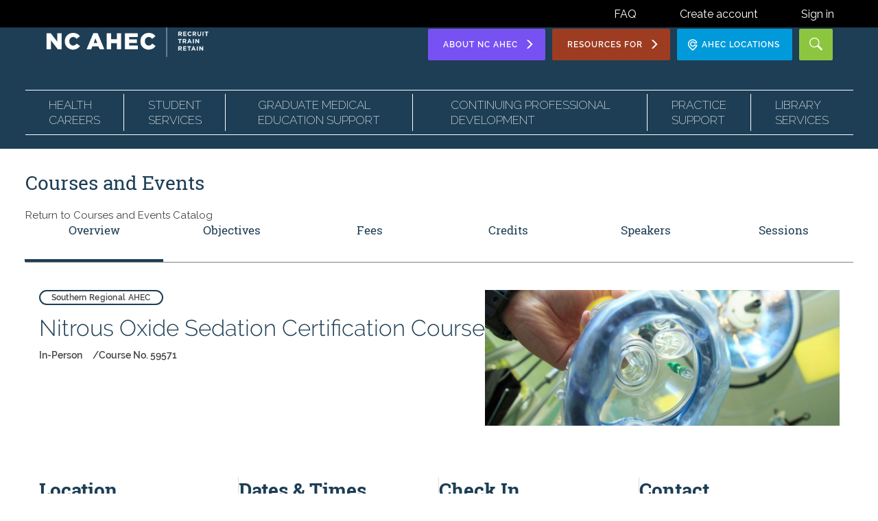

--- FILE ---
content_type: text/html
request_url: https://www.ncahec.net/courses-and-events/59571/nitrous-oxide-sedation-certification-course
body_size: 113310
content:
<!DOCTYPE html>
<html lang="en-US" itemscope="" itemtype="http://schema.org/WebSite" prefix="og: http://ogp.me/ns#">

<head>
  <script type="text/javascript" src="/dist/newrelic/courses.js"></script>
  <meta charset="UTF-8">
  <meta name="viewport" content="width=device-width, initial-scale=1">
  <link rel="profile" href="http://gmpg.org/xfn/11">
  <link rel="pingback" href="http://www.ncahec.net/xmlrpc.php">
  <title>NC AHEC | Health Care and Education Services</title>

  <!-- All in One SEO Pack 2.3.4.2 by Michael Torbert of Semper Fi Web Design[332,389] -->
  <meta name="description" itemprop="description" content="Area Health Education Centers Leaders in the transformation of health care education and services in North Carolina.">
  <script type="application/ld+json">
    {
      "@context": "http://schema.org",
      "@type": "WebSite",
      "potentialAction": {
        "@type": "SearchAction",
        "target": "http://www.ncahec.net/?s={search_term}",
        "query-input": "required name=search_term"
      },
      "url": "http://www.ncahec.net/"
    }
  </script>

  <link rel="canonical" href="http://www.ncahec.net/">
  <meta property="og:title" content="NC AHEC">
  <meta property="og:type" content="website">
  <meta property="og:url" content="http://www.ncahec.net/">
  <meta property="og:image" content="http://www.ncahec.net/wp-content/uploads/2016/02/dr_kahai_banner-2-1024x613.jpg">
  <meta property="og:site_name" content="NC AHEC">
  <meta property="og:description" content="Area Health Education Centers Leaders in the transformation of health care
education and services in North Carolina.">
  <meta name="twitter:card" content="summary">
  <meta name="twitter:title" content="NC AHEC">
  <meta name="twitter:description" content="Area Health Education Centers Leaders in the transformation of health care
education and services in North Carolina.">
  <meta name="twitter:image" content="http://www.ncahec.net/wp-content/uploads/2016/02/dr_kahai_banner-2-1024x613.jpg">
  <meta itemprop="image" content="http://www.ncahec.net/wp-content/uploads/2016/02/dr_kahai_banner-2-1024x613.jpg">
  <!-- /all in one seo pack -->
  <link rel="dns-prefetch" href="//fonts.googleapis.com">
  <link rel="dns-prefetch" href="//maxcdn.bootstrapcdn.com">
  <link rel="dns-prefetch" href="//s.w.org">
  <link rel="alternate" type="application/rss+xml" title="NC AHEC &raquo; Feed" href="http://www.ncahec.net/feed/">
  <link rel="alternate" type="application/rss+xml" title="NC AHEC &raquo; Comments Feed" href="http://www.ncahec.net/comments/feed/">
  <!-- 		<script type="text/javascript">
			window._wpemojiSettings = {"baseUrl":"https:\/\/s.w.org\/images\/core\/emoji\/2\/72x72\/","ext":".png","svgUrl":"https:\/\/s.w.org\/images\/core\/emoji\/2\/svg\/","svgExt":".svg","source":{"concatemoji":"http:\/\/www.ncahec.net\/wp-includes\/js\/wp-emoji-release.min.js?ver=4.6.1"}};
			!function(a,b,c){function d(a){var c,d,e,f,g,h=b.createElement("canvas"),i=h.getContext&&h.getContext("2d"),j=String.fromCharCode;if(!i||!i.fillText)return!1;switch(i.textBaseline="top",i.font="600 32px Arial",a){case"flag":return i.fillText(j(55356,56806,55356,56826),0,0),!(h.toDataURL().length<3e3)&&(i.clearRect(0,0,h.width,h.height),i.fillText(j(55356,57331,65039,8205,55356,57096),0,0),c=h.toDataURL(),i.clearRect(0,0,h.width,h.height),i.fillText(j(55356,57331,55356,57096),0,0),d=h.toDataURL(),c!==d);case"diversity":return i.fillText(j(55356,57221),0,0),e=i.getImageData(16,16,1,1).data,f=e[0]+","+e[1]+","+e[2]+","+e[3],i.fillText(j(55356,57221,55356,57343),0,0),e=i.getImageData(16,16,1,1).data,g=e[0]+","+e[1]+","+e[2]+","+e[3],f!==g;case"simple":return i.fillText(j(55357,56835),0,0),0!==i.getImageData(16,16,1,1).data[0];case"unicode8":return i.fillText(j(55356,57135),0,0),0!==i.getImageData(16,16,1,1).data[0];case"unicode9":return i.fillText(j(55358,56631),0,0),0!==i.getImageData(16,16,1,1).data[0]}return!1}function e(a){var c=b.createElement("script");c.src=a,c.type="text/javascript",b.getElementsByTagName("head")[0].appendChild(c)}var f,g,h,i;for(i=Array("simple","flag","unicode8","diversity","unicode9"),c.supports={everything:!0,everythingExceptFlag:!0},h=0;h<i.length;h++)c.supports[i[h]]=d(i[h]),c.supports.everything=c.supports.everything&&c.supports[i[h]],"flag"!==i[h]&&(c.supports.everythingExceptFlag=c.supports.everythingExceptFlag&&c.supports[i[h]]);c.supports.everythingExceptFlag=c.supports.everythingExceptFlag&&!c.supports.flag,c.DOMReady=!1,c.readyCallback=function(){c.DOMReady=!0},c.supports.everything||(g=function(){c.readyCallback()},b.addEventListener?(b.addEventListener("DOMContentLoaded",g,!1),a.addEventListener("load",g,!1)):(a.attachEvent("onload",g),b.attachEvent("onreadystatechange",function(){"complete"===b.readyState&&c.readyCallback()})),f=c.source||{},f.concatemoji?e(f.concatemoji):f.wpemoji&&f.twemoji&&(e(f.twemoji),e(f.wpemoji)))}(window,document,window._wpemojiSettings);
		</script>
		<style type="text/css">
img.wp-smiley,
img.emoji {
	display: inline !important;
	border: none !important;
	box-shadow: none !important;
	height: 1em !important;
	width: 1em !important;
	margin: 0 .07em !important;
	vertical-align: -0.1em !important;
	background: none !important;
	padding: 0 !important;
}
</style> -->
  <link rel="stylesheet" id="understrap-carousel-style-group-css" href="/dist/css/min.css" type="text/css" media="all">
  <link rel="stylesheet" id="googleFonts-css" href="/dist/css/css.css" type="text/css" media="all">
  <link rel="stylesheet" href="/dist/css/program-office.css" type="text/css" media="all">
  <link rel="stylesheet" id="font-awesome-css" href="/dist/css/font-awesome.min.css" type="text/css" media="all">
  <script type="text/javascript" src="/dist/js/jquery.js"></script>
  <script type="text/javascript">
    jQuery.migrateMute = true;
  </script>
  <script type="text/javascript" src="/dist/js/jquery-migrate.min.js"></script>
  <script type="text/javascript" src="/dist/js/jquery.matchHeight-min.js"></script>
  <script type="text/javascript">
    /* <![CDATA[ */
    var cmtt_data = {
      "tooltip": {
        "clickable": 0,
        "top": 3,
        "left": 23,
        "endalpha": 95,
        "borderStyle": "none",
        "borderWidth": "0px",
        "borderColor": "#000",
        "fontSize": "13px",
        "padding": "2px 12px 3px 7px",
        "borderRadius": "6px"
      },
      "ajaxurl": "http:\/\/www.ncahec.net\/wp-admin\/admin-ajax.php"
    };
    /* ]]> */
  </script>
  <script type="text/javascript" src="/dist/js/min.js"></script>
  <link rel="https://api.w.org/" href="http://www.ncahec.net/wp-json/">
  <link rel="EditURI" type="application/rsd+xml" title="RSD" href="http://www.ncahec.net/xmlrpc.php?rsd">
  <link rel="wlwmanifest" type="application/wlwmanifest+xml" href="http://www.ncahec.net/wp-includes/wlwmanifest.xml">
  <meta name="generator" content="WordPress 4.6.1">
  <link rel="shortlink" href="http://www.ncahec.net/">
  <link rel="alternate" type="application/json+oembed" href="http://www.ncahec.net/wp-json/oembed/1.0/embed?url=http%3A%2F%2Fwww.ncahec.net%2F">
  <link rel="alternate" type="text/xml+oembed" href="http://www.ncahec.net/wp-json/oembed/1.0/embed?url=http%3A%2F%2Fwww.ncahec.net%2F&#038;format=xml">
  <style type="text/css">
    .recentcomments a {
      display: inline !important;
      padding: 0 !important;
      margin: 0 !important;
    }
  </style>

  <link rel="icon" type="image/png" href="/dist/images/favicon.ico">
</head>

<body class="home page page-id-4 page-template page-template-page-home page-template-page-home-php group-blog">
  <!-- Google Tag Manager -->
  <noscript><iframe src="//www.googletagmanager.com/ns.html?id=GTM-5488MKK" height="0" width="0" style="display:none;visibility:hidden"></iframe></noscript>
  <script>
    (function(w, d, s, l, i) {
      w[l] = w[l] || [];
      w[l].push({
        'gtm.start': new Date().getTime(),
        event: 'gtm.js'
      });
      var f = d.getElementsByTagName(s)[0],
        j = d.createElement(s),
        dl = l != 'dataLayer' ? '&l=' + l : '';
      j.async = true;
      j.src =
        '//www.googletagmanager.com/gtm.js?id=' + i + dl;
      f.parentNode.insertBefore(j, f);
    })(window, document, 'script', 'dataLayer', 'GTM-5488MKK');
  </script>
  <!-- End Google Tag Manager -->
  <div id="canvas-wrapper">
    <header id="header" role="banner">
      <a href="#main" class="skip-link">Skip to main content</a>
      <!-- Commenting out hurricane alert bar and container div
      <div style="padding:0.4em 0;text-align:center;background-color:#8CC640;">
        <a href="/hurricane-helene-latest-alerts-resources" style="color:white; font-size:1.2em;text-transform:uppercase;">Hurricane Helene: Latest Alerts & Resources</a>
      </div>
      <div class="container" style='padding-top:1.0em;'>
      -->
      <div class="container">
        <div class="sub-container">
          <div class="css_table">
            <div class="css_table_cell visible-xs">
              <button id="mobile-trigger">
                            <svg width="28" height="16" viewbox="0 0 28 16" xmlns="http://www.w3.org/2000/svg">
                                <title>Menu</title>
                                <g fill="#FFF" fill-rule="evenodd">
                                    <path d="M0 .252h27.778v2.222H0zM0 6.92h27.778v2.22H0zM0 13.585h27.778v2.222H0z"/>
                                </g>
                            </svg>
                        </button>
            </div>
            <div class="css_table_cell">
              <a id="home-link" href="/">
                <h1 style="margin:0.5em 0 1.0em 0;">
                  <img src="/dist/images/NC_AHEC_RGB_White_Tagline_web_small.png" class="ncahec-logo" alt="NC AHEC Logo">
                  <span class="sr-only">North Carolina Area Health Centers</span>
                </h1>
              </a>
            </div>
            <div class="css_table_cell">
              <nav id="secondary-nav" class="pull-right">
								<h1 class="sr-only">Secondary Navigation</h1>
								<div class="button purple icon-right resource-links" type="button">
									<a href="#" style="background: #7851F2 !important;">About <span class="hidden-sm">NC AHEC</span> <span class="glyphicon glyphicon-menu-right"></span></a>
									<ul class="resources-sub-menu">
										<li><a href="https://www.ncahec.net/about-nc-ahec/about-nc-ahec/">About Us</a></li>
										<li><a href="https://www.ncahec.net/about-nc-ahec/message-from-the-director/">Message from the Director</a></li>
										<li><a href="https://www.ncahec.net/about-nc-ahec/our-mission/">Our Mission</a></li>
										<li><a href="https://www.ncahec.net/about-nc-ahec/history/">Our History</a></li>
										<li><a href="https://www.ncahec.net/about-nc-ahec/staff-directory/">Our Staff</a></li>
										<li><a href="https://www.ncahec.net/about-nc-ahec/nc-ahec-fellowship-awards/">Fellowships & Awards</a></li>
										<li><a href="https://www.ncahec.net/about-nc-ahec/find-your-ahec/">Find Your AHEC</a></li>
										<li><a href="https://www.ncahec.net/about-nc-ahec/news/">AHEC News</a></li>
										<li><a href="https://www.ncahec.net/about-nc-ahec/ahec-stories/">AHEC Stories</a></li>
									</ul>
								</div>
								<div class="button red icon-right resource-links" type="button">
									<a href="#">Resources<span class="hidden-sm"> For</span> <span class="glyphicon glyphicon-menu-right"></span></a>
									<ul class="resources-sub-menu">
										<li><a href="https://www.ncahec.net/resource/allied-health/">Allied Health</a></li>
										<li><a href="https://www.ncahec.net/resource/dentistry/">Dentistry</a></li>
										<li><a href="https://www.ncahec.net/resource/medicine/">Medicine</a></li>
										<li><a href="https://www.ncahec.net/resource/mental-health/">Mental Health</a></li>
										<li><a href="https://www.ncahec.net/resource/nursing/">Nursing</a></li>
										<li><a href="https://www.ncahec.net/resource/pharmacy/">Pharmacy</a></li>
										<li><a href="https://www.ncahec.net/resource/public-health/">Public Health</a></li>
										<li><a href="https://www.ncahec.net/resource/community/">Community</a></li>
										<li><a href="https://www.ncahec.net/resource/interprofessional/">Interprofessional</a></li>
									</ul>
								</div>
								<div class="button blue icon-left">
									<a href="/locations">
                                    <svg width="15" height="17" viewBox="0 0 15 17" xmlns="http://www.w3.org/2000/svg">
                                        <title>Map Marker</title>
                                        <path d="M13.53 9.085l-2.737-.4a.26.26 0 0 0-.262.128 3.062 3.062 0 0 1-2.658 1.527 3.06 3.06 0 0 1-2.178-.903 3.062 3.062 0 0 1-.903-2.18c0-.822.322-1.596.904-2.178a3.06 3.06 0 0 1 2.18-.904A3.06 3.06 0 0 1 10.53 5.7a.26.26 0 0 0 .262.127l2.737-.4a.26.26 0 0 0 .205-.347A6.193 6.193 0 0 0 12.3 2.833 6.218 6.218 0 0 0 7.872 1c-1.67 0-3.243.65-4.425 1.833a6.265 6.265 0 0 0 0 8.85l4.24 4.24a.26.26 0 0 0 .37 0l4.24-4.24a6.21 6.21 0 0 0 1.438-2.25.26.26 0 0 0-.206-.348z" stroke-width="1.5" stroke="#FFF" fill="none" fill-rule="evenodd"/>
                                    </svg>
                                    <span class="hidden-sm">AHEC</span> Locations</a>
								</div>
								<div class="button green search" type="button">
									<a href="#">
                                    <svg width="19" height="19" viewBox="0 0 19 19" xmlns="http://www.w3.org/2000/svg">
                                        <title>Search</title>
                                        <path d="M.25 8.94A7.196 7.196 0 0 1 0 7.117c-.004-.608.08-1.22.25-1.836a6.902 6.902 0 0 1 1.887-3.204A7.388 7.388 0 0 1 7.277 0c.95 0 1.872.176 2.765.53a7.408 7.408 0 0 1 2.402 1.544 7.028 7.028 0 0 1 1.718 2.666 7.017 7.017 0 0 1 .374 3.077 6.902 6.902 0 0 1-.993 2.917.94.94 0 0 1-.117.33l5.198 5.064c.202.205.31.407.327.605v.09c0 .167-.03.303-.092.41a2.11 2.11 0 0 1-.362.443l-.234.227a2.12 2.12 0 0 1-.456.353.85.85 0 0 1-.373.102.766.766 0 0 1-.117-.01c-.202-.024-.405-.134-.607-.332l-5.224-5.082a2.12 2.12 0 0 1-.094.057 2.8 2.8 0 0 0-.094.058 7.28 7.28 0 0 1-4.02 1.173 7.347 7.347 0 0 1-2.75-.53 7.382 7.382 0 0 1-2.39-1.544c-.932-.92-1.56-1.99-1.887-3.205zm1.49-4.063a5.74 5.74 0 0 0-.45 2.245 5.717 5.717 0 0 0 1.742 4.125 6.22 6.22 0 0 0 1.965 1.265 6.032 6.032 0 0 0 2.28.445 6.048 6.048 0 0 0 4.232-1.71 5.722 5.722 0 0 0 1.566-2.632c.14-.5.208-1.003.205-1.505a6.045 6.045 0 0 0-.204-1.503 5.648 5.648 0 0 0-1.567-2.622c-1.155-1.146-2.565-1.72-4.233-1.72a6.053 6.053 0 0 0-4.244 1.72A5.7 5.7 0 0 0 1.74 4.877z" fill="#FFF" fill-rule="evenodd"/>
                                    </svg>
                                    <span class="hidden">Search</span>
                                </a>
									<div id="search-input-wrapper" class="clearfix">
										<div class="cta_box_full_width_form">
											<form role="search" method="get" class="search-form" action="https://www.ncahec.net/">
												<input type="text" name="s" id="s" class="search_input" placeholder="Search" aria-label="Search" />
												<input type="submit" name="submit" value="Submit">
											</form>
										</div>
									</div>
								</div>
							</nav>
            </div>
          </div>
        </div>
        <!-- /.sub-container -->

        <nav id="main-nav" class="clearfix">
					<h1 class="sr-only">Primary Navigation</h1>
					<ul id="menu-main-navigation" class="menu">
						<li id="menu-item-898" class="menu-item menu-item-type-post_type menu-item-object-page menu-item-has-children menu-item-898"><a href="https://www.ncahec.net/health-careers/what-we-do/">Health <br/>Careers</a>
							<div class=sub-menu-wrapper>
								<ul role="menu" class="sub-menu">
									<li id="menu-item-424" class="info_icon menu-item menu-item-type-post_type menu-item-object-page menu-item-424"><a href="https://www.ncahec.net/health-careers/what-we-do/">			<svg class="fill_based" width="29" height="29" viewBox="0 0 29 29" xmlns="http://www.w3.org/2000/svg"><g fill="#FFF" fill-rule="evenodd"><path d="M12 20.86l1.69-.29v-8.01L12 12.27v-1.317h3.73v9.617l1.69.29v1.305H12V20.86zm3.73-12.777h-2.04V6h2.04v2.083z"/><path d="M14.5 29C22.508 29 29 22.508 29 14.5S22.508 0 14.5 0 0 6.492 0 14.5 6.492 29 14.5 29zm0-2C7.596 27 2 21.404 2 14.5S7.596 2 14.5 2 27 7.596 27 14.5 21.404 27 14.5 27z"/></g></svg>What We Do<p>Find out more about NC AHEC Health Careers and Workforce Diversity.</p></a></li>
									<li id="menu-item-425" class="chat_icon menu-item menu-item-type-post_type menu-item-object-page menu-item-425"><a href="https://www.ncahec.net/health-careers/impact/">			<svg width="33" height="29" viewBox="0 0 33 29" xmlns="http://www.w3.org/2000/svg"><path d="M31 12.643c0-5.73-6.49-10.357-14.5-10.357S2 6.93 2 12.643c0 3.285 2.136 6.214 5.47 8.108-.76 2.706-1.926 3.677-2.945 4.826-.243.29-.518.534-.437.94v.015c.08.388.42.647.776.615.632-.08 1.263-.194 1.845-.356 2.8-.713 5.32-2.04 7.44-3.917.76.08 1.554.13 2.347.13C24.51 23 31 18.373 31 12.643z" stroke-width="2" fill="none"/></svg>Impact<p>Making a difference in North Carolina and beyond.</p></a></li>
									<li id="menu-item-426" class="news_icon menu-item menu-item-type-post_type menu-item-object-page menu-item-426"><a href="https://www.ncahec.net/health-careers/news-faqs/">			<svg class="fill_based" width="26" height="32" viewBox="0 0 26 32" xmlns="http://www.w3.org/2000/svg"><g fill-rule="evenodd"><path d="M25.2 2.638c0-.57-.2-1.05-.597-1.435-.397-.386-.885-.58-1.464-.58H2.18c-.065 0-.124.012-.187.017-.44.036-.822.19-1.15.467-.04.034-.082.06-.12.096 0 .002-.003.004-.005.007H.716c-.01.01-.015.02-.024.03-.38.38-.573.844-.573 1.398V29.95c0 .57.19 1.048.59 1.434.39.386.88.58 1.46.58h20.96c.05 0 .1-.01.15-.014.45-.03.85-.186 1.18-.47.04-.033.08-.06.12-.096 0-.002.003-.004.005-.006 0 0 .002 0 .003-.002.01-.01.014-.02.023-.028.38-.38.574-.845.574-1.398V2.638zm-1.89 27.295c0 .056-.015.098-.043.126-.03.02-.07.04-.128.04H2.18c-.114 0-.17-.06-.17-.17V2.65c0-.054.014-.095.042-.123.028-.03.07-.046.127-.046h20.96c.11 0 .17.06.17.17v27.28z"/><path d="M5.397 16.43c0-.24.09-.456.272-.643.18-.187.4-.28.66-.28h12.65c.26 0 .48.093.66.28.18.187.27.402.27.643 0 .253-.09.473-.28.66-.18.186-.404.28-.665.28H6.332c-.26 0-.482-.094-.663-.28-.19-.187-.28-.407-.28-.66m.27 5.17c-.187-.18-.277-.397-.277-.655 0-.257.09-.478.272-.663.18-.184.4-.276.66-.276h12.65c.26 0 .483.092.664.276.18.185.272.406.272.663 0 .258-.09.476-.274.655-.18.18-.406.268-.667.268H6.33c-.26 0-.482-.09-.663-.268M5.394 7.433c0-.242.09-.457.272-.643.18-.187.4-.28.662-.28h12.65c.26 0 .484.093.665.28.18.186.272.4.272.643 0 .252-.09.472-.273.66-.182.186-.404.28-.665.28H6.33c-.26 0-.482-.094-.663-.28-.186-.188-.276-.408-.276-.66m.28 5.17c-.18-.18-.27-.398-.27-.655s.09-.478.276-.663c.18-.185.4-.277.66-.277h12.65c.26 0 .485.092.666.277.18.185.27.406.27.663s-.09.476-.27.654c-.183.18-.405.27-.666.27H6.33c-.26 0-.482-.09-.663-.27m0 13.494c-.19-.18-.28-.4-.28-.66s.09-.48.27-.66c.18-.182.4-.272.663-.272h12.65c.26 0 .484.09.665.27.18.182.272.402.272.66 0 .26-.09.482-.273.662-.18.18-.404.27-.665.27H6.33c-.26 0-.482-.09-.663-.27"/></g></svg>News &#038; FAQs<p>Our latest news and answers to frequently asked questions.</p></a></li>
									<li id="menu-item-427" class="plane_icon menu-item menu-item-type-post_type menu-item-object-page menu-item-427"><a href="https://www.ncahec.net/health-careers/passport-program/">			<svg width="31" height="35" viewBox="0 0 31 35" xmlns="http://www.w3.org/2000/svg"><path d="M15.68 33.954c-.668 0-.88-.526-1.37-2.204l-2.29 1.136-.055.018-.055.015-.09.01h-.045c-.035 0-.07-.01-.105-.01l-.065-.01-.134-.06-.05-.03-.11-.09v-.01l-.01-.01-.01-.02-.02-.02-.11-.24-.01-.06-.01-.103.01-3.04.02-.06.02-.058c.01-.015.02-.036.03-.058l.126-.168.09-.078 2.106-1.63-.08-7.1c0-.16-.044-.187-.08-.208-.21-.13-.863-.1-1.295.08L1.89 25.17c-.026.01-.054.017-.08.023l-.08.013c-.024.003-.047.004-.07.004l-.16-.02c-.013 0-.05-.01-.084-.025l-.11-.058c-.01-.007-.02-.012-.027-.02L1.16 25l-.032-.038-.08-.135-.006-.016L1 24.65v-.063l.008-3.41c0-.006.002-.022.007-.042l.083-.197s.012-.02.028-.04l.043-.05c-.01 0 .01-.02.03-.04L12.71 10.8V5.375C12.72 2.353 13.99 1 15.24 1c1.257 0 2.526 1.353 2.526 4.375v5.42l12.02 10.043.08.106c.023.037.034.058.043.08l.05.162v.08l-.01 3.425c-.01.03-.01.05-.02.07l-.01.04c-.01.01-.01.03-.02.05l-.08.13c-.02.03-.04.05-.06.07l-.06.05-.06.04-.1.05c-.04.02-.08.03-.11.04-.06.01-.1.016-.14.016l-.22-.035c-.02-.004-.04-.01-.06-.02l-.05-.024-9.68-5.15c-.456-.18-1.21-.207-1.45-.055-.045.03-.085.054-.085.18v7.096l2.41 1.894.02.04c.01.03.02.05.023.07l.01.05.003.02.003.07-.01 3.026c0 .01-.008.023-.01.05l-.016.04-.02.05-.086.14-.057.06-.06.05c-.02.017-.037.03-.055.04l-.077.047-.06.013-.072.02-.06.01s-.04.005-.08.005h-.04l-.09-.01-.08-.025-.03-.01-.08-.036-2.21-1.1c-.49 1.68-.7 2.202-1.37 2.202zm-.77-3.536l.158.543c.23.81.452 1.57.612 1.93.16-.35.38-1.12.613-1.92l.156-.54 2.84 1.42v-2.33l-2.47-1.85v-7.55c0-.51.27-.8.51-.94.33-.21.77-.26 1.08-.26.44 0 .91.09 1.28.25l.04.02L29 24.11v-2.7L16.82 11.22V5.38c0-2.245-.82-3.456-1.58-3.456-.768 0-1.58 1.21-1.58 3.455v5.83L1.95 21.39v2.72l9.713-4.96c.375-.153.826-.244 1.24-.244.394 0 .72.08.97.237.232.15.51.44.51.97l.08 7.55-2.392 1.855v2.33l2.84-1.41zm-3.48 2.192l-.093.103.314-.29-.22.187z" stroke="#009ADB" stroke-width=".5" fill="#009ADB" fill-rule="evenodd"/></svg>Passport to Health Careers<p>The guide to your journey toward a career in health care.</p></a></li>
									<li id="menu-item-3031" class="graduate_icon menu-item menu-item-type-post_type menu-item-object-page menu-item-3031"><a href="https://www.ncahec.net/health-careers/ahec-scholars/">			<svg class="fill_based" width="37" height="29" viewBox="0 0 37 29" xmlns="http://www.w3.org/2000/svg"><g fill-rule="evenodd"><path d="M35.818 9.99L30.08 6.476l-1.99 1.516 5 3.06-2.758 1.69h-.008v.003l-11.09 6.787c-.12.072-.447.194-.932.194-.485 0-.812-.12-.93-.192l-13.856-8.48 13.857-8.48c.118-.073.445-.195.93-.195.486 0 .812.12.93.19l1.66 1.01 1.99-1.52L20.378.54c-.545-.335-1.282-.52-2.074-.52-.793 0-1.53.185-2.075.52L.78 9.988c-.488.3-.756.677-.756 1.065 0 .388.267.766.755 1.065l5.95 3.64v4.212c.03 1.37.91 3.126 1.91 3.818l7.89 4.664c.44.304 1.04.49 1.71.523l.06.006h.12c.66-.03 1.27-.22 1.73-.53L28 23.81c1.02-.7 1.907-2.46 1.936-3.82l.003-4.272 1.55-.95.94 3.654c.326.895.92 1.52 1.433 1.52.08 0 .153-.013.223-.04.166-.07.302-.21.39-.42.19-.442.153-1.145-.093-1.82l-1.07-4.013 2.47-1.51c.49-.3.76-.68.76-1.07s-.267-.767-.756-1.065zm-7.85 9.993c-.013.472-.505 1.474-.968 1.794l-7.856 4.64c-.118.08-.39.18-.813.2-.38-.02-.65-.12-.76-.188l-7.89-4.67c-.42-.29-.93-1.3-.94-1.87v-2.92l7.5 4.59c.55.33 1.28.52 2.08.52.79 0 1.53-.19 2.08-.52l7.596-4.65-.003 3.06z"/><path d="M18.75 9.104c-.033 0-.062-.006-.095-.006-1.595 0-2.654.762-2.654 1.265 0 .504 1.06 1.266 2.66 1.266s2.66-.77 2.66-1.27c0-.2-.17-.44-.46-.65l6.18-4.52c.78-.59.68-.91.39-1.27-.31-.39-.843-.6-1.616-.01l-6.64 4.81c-.152.12-.287.24-.41.37"/></g></svg>NC AHEC Scholars<p>Join a national network of health care scholars.</p></a></li>
								</ul>
							</div>
						</li>
						<li id="menu-item-897" class="menu-item menu-item-type-post_type menu-item-object-page menu-item-has-children menu-item-897"><a href="https://www.ncahec.net/student-services/what-we-do/">Student <br/>Services</a>
							<div class=sub-menu-wrapper>
								<ul role="menu" class="sub-menu">
									<li id="menu-item-421" class="info_icon menu-item menu-item-type-post_type menu-item-object-page menu-item-421"><a href="https://www.ncahec.net/student-services/what-we-do/">			<svg class="fill_based" width="29" height="29" viewBox="0 0 29 29" xmlns="http://www.w3.org/2000/svg"><g fill="#FFF" fill-rule="evenodd"><path d="M12 20.86l1.69-.29v-8.01L12 12.27v-1.317h3.73v9.617l1.69.29v1.305H12V20.86zm3.73-12.777h-2.04V6h2.04v2.083z"/><path d="M14.5 29C22.508 29 29 22.508 29 14.5S22.508 0 14.5 0 0 6.492 0 14.5 6.492 29 14.5 29zm0-2C7.596 27 2 21.404 2 14.5S7.596 2 14.5 2 27 7.596 27 14.5 21.404 27 14.5 27z"/></g></svg>What We Do<p>Find out more about our student and preceptor services.</p></a></li>
									<li id="menu-item-422" class="chat_icon menu-item menu-item-type-post_type menu-item-object-page menu-item-422"><a href="https://www.ncahec.net/student-services/impact/">			<svg width="33" height="29" viewBox="0 0 33 29" xmlns="http://www.w3.org/2000/svg"><path d="M31 12.643c0-5.73-6.49-10.357-14.5-10.357S2 6.93 2 12.643c0 3.285 2.136 6.214 5.47 8.108-.76 2.706-1.926 3.677-2.945 4.826-.243.29-.518.534-.437.94v.015c.08.388.42.647.776.615.632-.08 1.263-.194 1.845-.356 2.8-.713 5.32-2.04 7.44-3.917.76.08 1.554.13 2.347.13C24.51 23 31 18.373 31 12.643z" stroke-width="2" fill="none"/></svg>Impact<p>Making a difference in North Carolina and beyond.</p></a></li>
									<li id="menu-item-1181" class="news_icon menu-item menu-item-type-post_type menu-item-object-page menu-item-1181"><a href="https://www.ncahec.net/student-services/news-faqs/">			<svg class="fill_based" width="26" height="32" viewBox="0 0 26 32" xmlns="http://www.w3.org/2000/svg"><g fill-rule="evenodd"><path d="M25.2 2.638c0-.57-.2-1.05-.597-1.435-.397-.386-.885-.58-1.464-.58H2.18c-.065 0-.124.012-.187.017-.44.036-.822.19-1.15.467-.04.034-.082.06-.12.096 0 .002-.003.004-.005.007H.716c-.01.01-.015.02-.024.03-.38.38-.573.844-.573 1.398V29.95c0 .57.19 1.048.59 1.434.39.386.88.58 1.46.58h20.96c.05 0 .1-.01.15-.014.45-.03.85-.186 1.18-.47.04-.033.08-.06.12-.096 0-.002.003-.004.005-.006 0 0 .002 0 .003-.002.01-.01.014-.02.023-.028.38-.38.574-.845.574-1.398V2.638zm-1.89 27.295c0 .056-.015.098-.043.126-.03.02-.07.04-.128.04H2.18c-.114 0-.17-.06-.17-.17V2.65c0-.054.014-.095.042-.123.028-.03.07-.046.127-.046h20.96c.11 0 .17.06.17.17v27.28z"/><path d="M5.397 16.43c0-.24.09-.456.272-.643.18-.187.4-.28.66-.28h12.65c.26 0 .48.093.66.28.18.187.27.402.27.643 0 .253-.09.473-.28.66-.18.186-.404.28-.665.28H6.332c-.26 0-.482-.094-.663-.28-.19-.187-.28-.407-.28-.66m.27 5.17c-.187-.18-.277-.397-.277-.655 0-.257.09-.478.272-.663.18-.184.4-.276.66-.276h12.65c.26 0 .483.092.664.276.18.185.272.406.272.663 0 .258-.09.476-.274.655-.18.18-.406.268-.667.268H6.33c-.26 0-.482-.09-.663-.268M5.394 7.433c0-.242.09-.457.272-.643.18-.187.4-.28.662-.28h12.65c.26 0 .484.093.665.28.18.186.272.4.272.643 0 .252-.09.472-.273.66-.182.186-.404.28-.665.28H6.33c-.26 0-.482-.094-.663-.28-.186-.188-.276-.408-.276-.66m.28 5.17c-.18-.18-.27-.398-.27-.655s.09-.478.276-.663c.18-.185.4-.277.66-.277h12.65c.26 0 .485.092.666.277.18.185.27.406.27.663s-.09.476-.27.654c-.183.18-.405.27-.666.27H6.33c-.26 0-.482-.09-.663-.27m0 13.494c-.19-.18-.28-.4-.28-.66s.09-.48.27-.66c.18-.182.4-.272.663-.272h12.65c.26 0 .484.09.665.27.18.182.272.402.272.66 0 .26-.09.482-.273.662-.18.18-.404.27-.665.27H6.33c-.26 0-.482-.09-.663-.27"/></g></svg>News &#038; FAQs<p>Our latest news and answers to frequently asked questions.</p></a></li>
									<li id="menu-item-423" class="house_icon menu-item menu-item-type-post_type menu-item-object-page menu-item-423"><a href="https://www.ncahec.net/student-services/student-housing/">			<svg class="fill_based" width="33" height="32" viewBox="0 0 33 32" xmlns="http://www.w3.org/2000/svg"><path d="M0 17.382c0-.266.098-.485.293-.658l15.485-15.57c.195-.196.42-.294.67-.294.23 0 .444.098.64.294l6.165 6.235V4.13c0-.265.09-.49.267-.675.178-.185.393-.277.646-.277.264 0 .49.093.68.278.19.184.285.41.285.675v5.15l7.48 7.55c.17.2.26.43.26.7 0 .27-.08.49-.26.66-.19.166-.42.247-.67.247-.28 0-.51-.08-.67-.24L16.45 3.147 1.6 18.04c-.172.196-.39.294-.655.294-.264 0-.482-.098-.654-.294-.19-.173-.29-.393-.29-.658zm4.496 13.63V17.467c0-.254.09-.47.267-.65.178-.178.393-.268.646-.268.26 0 .48.09.67.27.18.17.27.39.27.64v12.59h6.7v-5.31c0-.26.09-.48.28-.66.19-.19.41-.28.68-.28h4.85c.252 0 .47.09.645.272.18.185.267.404.267.66v5.32h6.72v-13.02c0-.266.09-.49.274-.676.184-.186.41-.28.672-.28.25 0 .466.094.644.28.176.185.265.41.265.675v13.98c0 .258-.09.475-.27.65-.177.18-.39.27-.645.27h-8.57c-.265 0-.49-.09-.673-.27-.183-.175-.275-.392-.275-.65V25.7h-2.99v5.317c0 .258-.09.475-.267.65-.177.18-.393.27-.645.27H5.41c-.254 0-.47-.09-.647-.27-.178-.175-.267-.392-.267-.65z" fill="#FFF" fill-rule="evenodd"/></svg>Student Housing<p>Accomodations in 50 counties across NC.</p></a></li>
								</ul>
							</div>
						</li>
						<li id="menu-item-896" class="menu-item menu-item-type-post_type menu-item-object-page menu-item-has-children menu-item-896"><a href="https://www.ncahec.net/graduate-medical-support/what-we-do/">Graduate Medical <br/>Education Support</a>
							<div class=sub-menu-wrapper>
								<ul role="menu" class="sub-menu">
									<li id="menu-item-418" class="info_icon menu-item menu-item-type-post_type menu-item-object-page menu-item-418"><a href="https://www.ncahec.net/graduate-medical-support/what-we-do/">			<svg class="fill_based" width="29" height="29" viewBox="0 0 29 29" xmlns="http://www.w3.org/2000/svg"><g fill="#FFF" fill-rule="evenodd"><path d="M12 20.86l1.69-.29v-8.01L12 12.27v-1.317h3.73v9.617l1.69.29v1.305H12V20.86zm3.73-12.777h-2.04V6h2.04v2.083z"/><path d="M14.5 29C22.508 29 29 22.508 29 14.5S22.508 0 14.5 0 0 6.492 0 14.5 6.492 29 14.5 29zm0-2C7.596 27 2 21.404 2 14.5S7.596 2 14.5 2 27 7.596 27 14.5 21.404 27 14.5 27z"/></g></svg>What We Do<p>Find out more about our services for graduate medical education.</p></a></li>
									<li id="menu-item-419" class="chat_icon menu-item menu-item-type-post_type menu-item-object-page menu-item-419"><a href="https://www.ncahec.net/graduate-medical-support/impact/">			<svg width="33" height="29" viewBox="0 0 33 29" xmlns="http://www.w3.org/2000/svg"><path d="M31 12.643c0-5.73-6.49-10.357-14.5-10.357S2 6.93 2 12.643c0 3.285 2.136 6.214 5.47 8.108-.76 2.706-1.926 3.677-2.945 4.826-.243.29-.518.534-.437.94v.015c.08.388.42.647.776.615.632-.08 1.263-.194 1.845-.356 2.8-.713 5.32-2.04 7.44-3.917.76.08 1.554.13 2.347.13C24.51 23 31 18.373 31 12.643z" stroke-width="2" fill="none"/></svg>Impact<p>Making a difference in North Carolina and beyond.</p></a></li>
									<li id="menu-item-1345" class="news_icon menu-item menu-item-type-post_type menu-item-object-page menu-item-1345"><a href="https://www.ncahec.net/graduate-medical-support/news-faqs/">			<svg class="fill_based" width="26" height="32" viewBox="0 0 26 32" xmlns="http://www.w3.org/2000/svg"><g fill-rule="evenodd"><path d="M25.2 2.638c0-.57-.2-1.05-.597-1.435-.397-.386-.885-.58-1.464-.58H2.18c-.065 0-.124.012-.187.017-.44.036-.822.19-1.15.467-.04.034-.082.06-.12.096 0 .002-.003.004-.005.007H.716c-.01.01-.015.02-.024.03-.38.38-.573.844-.573 1.398V29.95c0 .57.19 1.048.59 1.434.39.386.88.58 1.46.58h20.96c.05 0 .1-.01.15-.014.45-.03.85-.186 1.18-.47.04-.033.08-.06.12-.096 0-.002.003-.004.005-.006 0 0 .002 0 .003-.002.01-.01.014-.02.023-.028.38-.38.574-.845.574-1.398V2.638zm-1.89 27.295c0 .056-.015.098-.043.126-.03.02-.07.04-.128.04H2.18c-.114 0-.17-.06-.17-.17V2.65c0-.054.014-.095.042-.123.028-.03.07-.046.127-.046h20.96c.11 0 .17.06.17.17v27.28z"/><path d="M5.397 16.43c0-.24.09-.456.272-.643.18-.187.4-.28.66-.28h12.65c.26 0 .48.093.66.28.18.187.27.402.27.643 0 .253-.09.473-.28.66-.18.186-.404.28-.665.28H6.332c-.26 0-.482-.094-.663-.28-.19-.187-.28-.407-.28-.66m.27 5.17c-.187-.18-.277-.397-.277-.655 0-.257.09-.478.272-.663.18-.184.4-.276.66-.276h12.65c.26 0 .483.092.664.276.18.185.272.406.272.663 0 .258-.09.476-.274.655-.18.18-.406.268-.667.268H6.33c-.26 0-.482-.09-.663-.268M5.394 7.433c0-.242.09-.457.272-.643.18-.187.4-.28.662-.28h12.65c.26 0 .484.093.665.28.18.186.272.4.272.643 0 .252-.09.472-.273.66-.182.186-.404.28-.665.28H6.33c-.26 0-.482-.094-.663-.28-.186-.188-.276-.408-.276-.66m.28 5.17c-.18-.18-.27-.398-.27-.655s.09-.478.276-.663c.18-.185.4-.277.66-.277h12.65c.26 0 .485.092.666.277.18.185.27.406.27.663s-.09.476-.27.654c-.183.18-.405.27-.666.27H6.33c-.26 0-.482-.09-.663-.27m0 13.494c-.19-.18-.28-.4-.28-.66s.09-.48.27-.66c.18-.182.4-.272.663-.272h12.65c.26 0 .484.09.665.27.18.182.272.402.272.66 0 .26-.09.482-.273.662-.18.18-.404.27-.665.27H6.33c-.26 0-.482-.09-.663-.27"/></g></svg>News &#038; FAQs<p>Our latest news and answers to frequently asked questions.</p></a></li>
									<li id="menu-item-420" class="nc_icon menu-item menu-item-type-post_type menu-item-object-page menu-item-420"><a href="https://www.ncahec.net/graduate-medical-support/nc-ahec-residency-programs/">			<svg class="fill_based" width="63" height="26" viewBox="0 0 63 26" xmlns="http://www.w3.org/2000/svg"><path d="M62.7 6.87c-.235-.445-.685-.728-1.238-.776l-2.433-.212.9-.436c.78-.376 1.29-1.31 1.19-2.168l-.2-1.61C60.81.734 59.98 0 59.03 0l-38.5.178c-.743.003-1.627.418-2.104.985L16.394 3.58c-.196.235-.665.586-.945.71L7.09 7.95c-.325.144-.944.307-1.298.342l-1.01.102c-.736.074-1.577.566-2 1.17l-.493.7c-.12.17-.45.355-.57.37-.87.106-1.61.9-1.67 1.808l-.05.612c-.04.48.12.943.44 1.304.31.36.75.576 1.23.604l7.732.453c.057.003.117.005.18.005.6 0 1.37-.162 1.87-.394l1.91-.882c.26-.12.772-.227 1.093-.227h.047l8.18.343c.17.007.51.182.612.318l1.282 1.67c.45.588 1.313 1.042 2.05 1.082l6.69.364c.225.012.648.197.81.353l7.054 6.844c.5.49 1.368.86 2.06.89l1.65.07h.09c.74 0 1.584-.38 2.06-.92l4.2-4.84c.147-.17.556-.395.78-.43l3.893-.58c.767-.113 1.573-.7 1.916-1.393l.81-1.645c.234-.476.24-1 0-1.436-.236-.436-.675-.725-1.206-.793l-.33-.042.24-.312c.273-.354.41-.784.383-1.205l1.136.07c.82.05 1.74-.456 2.14-1.16l1.618-2.83c.274-.48.297-1.01.064-1.456zm-7.462 4.42c-.036.247-.012.7.477 1.13l-.642.837c-.348.454-.435.984-.238 1.453.196.47.635.78 1.204.852l.65.083-.59 1.178c-.07.13-.33.32-.47.34l-3.89.58c-.68.103-1.51.554-1.96 1.075l-4.2 4.847c-.107.118-.42.257-.597.26l-1.657-.072c-.22-.01-.64-.19-.798-.343l-7.057-6.844c-.497-.48-1.36-.858-2.05-.895l-6.69-.36c-.173-.01-.517-.19-.62-.33l-1.285-1.67c-.45-.59-1.32-1.04-2.063-1.07l-8.17-.34h-.13c-.606 0-1.39.17-1.907.41l-1.91.883c-.275.125-.81.23-1.127.21l-7.59-.442.036-.465c0-.005.01-.024.02-.04.68-.1 1.46-.583 1.87-1.17l.492-.7c.1-.142.438-.34.612-.36l1.01-.1c.55-.054 1.376-.27 1.882-.492l8.358-3.67c.56-.245 1.254-.764 1.65-1.233L19.9 2.4c.11-.13.46-.294.633-.295l38.477-.178.19 1.58c.003.053-.067.18-.11.206L55.776 5.31c-.877.42-.863 1.06-.816 1.316.048.255.262.858 1.233.943l4.43.38-1.282 2.24c-.03.06-.22.18-.35.18l-1.41-.085c-.13-.008-.28-.01-.42-.01-.272 0-.784.013-1.12.112-.43.125-.73.466-.79.89z" fill-rule="evenodd" fill="#FFF"/></svg>NC AHEC Residency Programs<p>Residency training programs across the state.</p></a></li>
								</ul>
							</div>
						</li>
						<li id="menu-item-895" class="menu-item menu-item-type-post_type menu-item-object-page menu-item-has-children menu-item-895"><a href="https://www.ncahec.net/continuing-professional-development/what-we-do/">Continuing Professional <br/>Development</a>
							<div class=sub-menu-wrapper>
								<ul role="menu" class="sub-menu">
									<li id="menu-item-408" class="info_icon menu-item menu-item-type-post_type menu-item-object-page menu-item-408"><a href="https://www.ncahec.net/continuing-professional-development/what-we-do/">			<svg class="fill_based" width="29" height="29" viewBox="0 0 29 29" xmlns="http://www.w3.org/2000/svg"><g fill="#FFF" fill-rule="evenodd"><path d="M12 20.86l1.69-.29v-8.01L12 12.27v-1.317h3.73v9.617l1.69.29v1.305H12V20.86zm3.73-12.777h-2.04V6h2.04v2.083z"/><path d="M14.5 29C22.508 29 29 22.508 29 14.5S22.508 0 14.5 0 0 6.492 0 14.5 6.492 29 14.5 29zm0-2C7.596 27 2 21.404 2 14.5S7.596 2 14.5 2 27 7.596 27 14.5 21.404 27 14.5 27z"/></g></svg>What We Do<p>Find out more about our continuing professional development offerings.</p></a></li>
									<li id="menu-item-409" class="chat_icon menu-item menu-item-type-post_type menu-item-object-page menu-item-409"><a href="https://www.ncahec.net/continuing-professional-development/impact/">			<svg width="33" height="29" viewBox="0 0 33 29" xmlns="http://www.w3.org/2000/svg"><path d="M31 12.643c0-5.73-6.49-10.357-14.5-10.357S2 6.93 2 12.643c0 3.285 2.136 6.214 5.47 8.108-.76 2.706-1.926 3.677-2.945 4.826-.243.29-.518.534-.437.94v.015c.08.388.42.647.776.615.632-.08 1.263-.194 1.845-.356 2.8-.713 5.32-2.04 7.44-3.917.76.08 1.554.13 2.347.13C24.51 23 31 18.373 31 12.643z" stroke-width="2" fill="none"/></svg>Impact<p>Making a difference in North Carolina and beyond.</p></a></li>
									<li id="menu-item-410" class="news_icon menu-item menu-item-type-post_type menu-item-object-page menu-item-410"><a href="https://www.ncahec.net/continuing-professional-development/news-faqs/">			<svg class="fill_based" width="26" height="32" viewBox="0 0 26 32" xmlns="http://www.w3.org/2000/svg"><g fill-rule="evenodd"><path d="M25.2 2.638c0-.57-.2-1.05-.597-1.435-.397-.386-.885-.58-1.464-.58H2.18c-.065 0-.124.012-.187.017-.44.036-.822.19-1.15.467-.04.034-.082.06-.12.096 0 .002-.003.004-.005.007H.716c-.01.01-.015.02-.024.03-.38.38-.573.844-.573 1.398V29.95c0 .57.19 1.048.59 1.434.39.386.88.58 1.46.58h20.96c.05 0 .1-.01.15-.014.45-.03.85-.186 1.18-.47.04-.033.08-.06.12-.096 0-.002.003-.004.005-.006 0 0 .002 0 .003-.002.01-.01.014-.02.023-.028.38-.38.574-.845.574-1.398V2.638zm-1.89 27.295c0 .056-.015.098-.043.126-.03.02-.07.04-.128.04H2.18c-.114 0-.17-.06-.17-.17V2.65c0-.054.014-.095.042-.123.028-.03.07-.046.127-.046h20.96c.11 0 .17.06.17.17v27.28z"/><path d="M5.397 16.43c0-.24.09-.456.272-.643.18-.187.4-.28.66-.28h12.65c.26 0 .48.093.66.28.18.187.27.402.27.643 0 .253-.09.473-.28.66-.18.186-.404.28-.665.28H6.332c-.26 0-.482-.094-.663-.28-.19-.187-.28-.407-.28-.66m.27 5.17c-.187-.18-.277-.397-.277-.655 0-.257.09-.478.272-.663.18-.184.4-.276.66-.276h12.65c.26 0 .483.092.664.276.18.185.272.406.272.663 0 .258-.09.476-.274.655-.18.18-.406.268-.667.268H6.33c-.26 0-.482-.09-.663-.268M5.394 7.433c0-.242.09-.457.272-.643.18-.187.4-.28.662-.28h12.65c.26 0 .484.093.665.28.18.186.272.4.272.643 0 .252-.09.472-.273.66-.182.186-.404.28-.665.28H6.33c-.26 0-.482-.094-.663-.28-.186-.188-.276-.408-.276-.66m.28 5.17c-.18-.18-.27-.398-.27-.655s.09-.478.276-.663c.18-.185.4-.277.66-.277h12.65c.26 0 .485.092.666.277.18.185.27.406.27.663s-.09.476-.27.654c-.183.18-.405.27-.666.27H6.33c-.26 0-.482-.09-.663-.27m0 13.494c-.19-.18-.28-.4-.28-.66s.09-.48.27-.66c.18-.182.4-.272.663-.272h12.65c.26 0 .484.09.665.27.18.182.272.402.272.66 0 .26-.09.482-.273.662-.18.18-.404.27-.665.27H6.33c-.26 0-.482-.09-.663-.27"/></g></svg>News &#038; FAQs<p>Our latest news and answers to frequently asked questions.</p></a></li>
									<li id="menu-item-1920" class="calendar_icon menu-item menu-item-type-post_type menu-item-object-page menu-item-1920"><a href="https://www.ncahec.net/courses-and-events">			<svg class="fill_based" width="34" height="33" viewBox="0 0 34 33" xmlns="http://www.w3.org/2000/svg"><path d="M0 30.464V5.9c0-.68.238-1.26.713-1.742.475-.483 1.06-.724 1.752-.724h7.25V2.05c0-.313.11-.578.327-.795.217-.217.482-.326.794-.326.313 0 .58.1.805.32.23.21.34.48.34.79v1.39h9.56V2.05c0-.313.11-.578.33-.795.22-.217.48-.326.798-.326.313 0 .578.1.795.32.215.21.324.48.324.79v1.39h7.273c.69 0 1.273.24 1.74.72.47.48.704 1.06.704 1.74v24.57c0 .68-.23 1.26-.7 1.74s-1.05.722-1.74.722H2.46c-.692 0-1.276-.242-1.75-.724-.476-.48-.713-1.06-.713-1.74zm2.24 0c0 .04.024.085.072.133.047.047.098.07.153.07h28.578c.135 0 .203-.067.203-.203v-16.56H2.24v16.56zm0-18.8h29.006V5.9c0-.137-.068-.205-.203-.205H23.77v.49c0 .312-.108.58-.325.804-.217.22-.482.33-.794.33-.31 0-.57-.11-.79-.34-.21-.23-.32-.5-.32-.81v-.49h-9.56v.49c0 .31-.11.58-.33.802-.222.223-.49.335-.803.335-.31 0-.576-.11-.793-.334-.217-.225-.326-.493-.326-.806v-.49H2.47c-.15 0-.225.07-.225.206v5.764zM7 20.93v-5h5v5H7zm0 7v-5h5v5H7zm7-7v-5h5v5h-5zm0 7v-5h5v5h-5zm7-7v-5h5v5h-5zm0 7v-5h5v5h-5z" fill="#FFF" fill-rule="evenodd"/></svg>Courses & Events<p>The very best in live, online, and blended learning.</p></a></li>
									<li id="menu-item-3243" class="nursing_icon menu-item menu-item-type-post_type menu-item-object-page menu-item-3243"><a href="https://www.ncahec.net/continuing-professional-development/nurse-refresher-program/">			<svg class="fill_based" width="28" height="36" viewBox="0 0 28 36" xmlns="http://www.w3.org/2000/svg"><path d="M23.54 25.695c-.44 0-.792.368-.792.806 0 .44.353.79.792.79.438 0 .805-.35.805-.79 0-.43-.367-.8-.805-.8zm0-1.186c1.117 0 1.994.87 1.994 1.99s-.877 1.99-1.994 1.99-1.994-.88-1.994-1.99c0-1.12.877-1.99 1.994-1.99zM3.323 0C1.485 0 0 1.54 0 3.376v9.774c0 5.652 4.2 10.327 9.628 10.934v4.083c0 4.238 3.322 7.713 7.465 7.713 3.238 0 5.98-2.105 7.027-5.043 2.135-.297 3.817-2.133 3.817-4.337 0-2.416-1.98-4.393-4.397-4.393-2.403 0-4.383 1.977-4.383 4.393 0 1.75 1.032 3.263 2.53 3.955-.82 1.808-2.558 3.037-4.594 3.037-2.813 0-5.075-2.33-5.075-5.325v-4.083c5.43-.607 9.627-5.282 9.627-10.933V3.38c0-1.84-1.498-3.38-3.335-3.38h-2.136c-.636-.014-1.215.565-1.215 1.2 0 .622.57 1.202 1.21 1.187h2.13c.52 0 .944.41.944.99v9.774c0 4.79-3.746 8.61-8.426 8.61-4.695 0-8.44-3.81-8.44-8.6V3.38c0-.58.41-.99.932-.99h2.15c.635.016 1.215-.564 1.215-1.185C6.68.57 6.1-.01 5.465.005H3.32z" fill="#FFF" fill-rule="evenodd"/></svg>Nurse Refresher Program<p>Online and self-paced for your work-life balance!</p></a></li>
								</ul>
							</div>
						</li>
						<li id="menu-item-893" class="menu-item menu-item-type-post_type menu-item-object-page menu-item-has-children menu-item-893"><a href="https://www.ncahec.net/practice-support/what-we-do/">Practice <br/>Support</a>
							<div class=sub-menu-wrapper>
								<ul role="menu" class="sub-menu">
									<li id="menu-item-330" class="info_icon menu-item menu-item-type-post_type menu-item-object-page menu-item-330"><a href="https://www.ncahec.net/practice-support/what-we-do/">			<svg class="fill_based" width="29" height="29" viewBox="0 0 29 29" xmlns="http://www.w3.org/2000/svg"><g fill="#FFF" fill-rule="evenodd"><path d="M12 20.86l1.69-.29v-8.01L12 12.27v-1.317h3.73v9.617l1.69.29v1.305H12V20.86zm3.73-12.777h-2.04V6h2.04v2.083z"/><path d="M14.5 29C22.508 29 29 22.508 29 14.5S22.508 0 14.5 0 0 6.492 0 14.5 6.492 29 14.5 29zm0-2C7.596 27 2 21.404 2 14.5S7.596 2 14.5 2 27 7.596 27 14.5 21.404 27 14.5 27z"/></g></svg>What We Do<p>Find out more about how we can help your practice.</p></a></li>
									<li id="menu-item-329" class="chat_icon menu-item menu-item-type-post_type menu-item-object-page menu-item-329"><a href="https://www.ncahec.net/practice-support/impact/">			<svg width="33" height="29" viewBox="0 0 33 29" xmlns="http://www.w3.org/2000/svg"><path d="M31 12.643c0-5.73-6.49-10.357-14.5-10.357S2 6.93 2 12.643c0 3.285 2.136 6.214 5.47 8.108-.76 2.706-1.926 3.677-2.945 4.826-.243.29-.518.534-.437.94v.015c.08.388.42.647.776.615.632-.08 1.263-.194 1.845-.356 2.8-.713 5.32-2.04 7.44-3.917.76.08 1.554.13 2.347.13C24.51 23 31 18.373 31 12.643z" stroke-width="2" fill="none"/></svg>Impact<p>Our practice support teams are making a difference.</p></a></li>
									<li id="menu-item-328" class="news_icon menu-item menu-item-type-post_type menu-item-object-page menu-item-328"><a href="https://www.ncahec.net/practice-support/news-faqs/">			<svg class="fill_based" width="26" height="32" viewBox="0 0 26 32" xmlns="http://www.w3.org/2000/svg"><g fill-rule="evenodd"><path d="M25.2 2.638c0-.57-.2-1.05-.597-1.435-.397-.386-.885-.58-1.464-.58H2.18c-.065 0-.124.012-.187.017-.44.036-.822.19-1.15.467-.04.034-.082.06-.12.096 0 .002-.003.004-.005.007H.716c-.01.01-.015.02-.024.03-.38.38-.573.844-.573 1.398V29.95c0 .57.19 1.048.59 1.434.39.386.88.58 1.46.58h20.96c.05 0 .1-.01.15-.014.45-.03.85-.186 1.18-.47.04-.033.08-.06.12-.096 0-.002.003-.004.005-.006 0 0 .002 0 .003-.002.01-.01.014-.02.023-.028.38-.38.574-.845.574-1.398V2.638zm-1.89 27.295c0 .056-.015.098-.043.126-.03.02-.07.04-.128.04H2.18c-.114 0-.17-.06-.17-.17V2.65c0-.054.014-.095.042-.123.028-.03.07-.046.127-.046h20.96c.11 0 .17.06.17.17v27.28z"/><path d="M5.397 16.43c0-.24.09-.456.272-.643.18-.187.4-.28.66-.28h12.65c.26 0 .48.093.66.28.18.187.27.402.27.643 0 .253-.09.473-.28.66-.18.186-.404.28-.665.28H6.332c-.26 0-.482-.094-.663-.28-.19-.187-.28-.407-.28-.66m.27 5.17c-.187-.18-.277-.397-.277-.655 0-.257.09-.478.272-.663.18-.184.4-.276.66-.276h12.65c.26 0 .483.092.664.276.18.185.272.406.272.663 0 .258-.09.476-.274.655-.18.18-.406.268-.667.268H6.33c-.26 0-.482-.09-.663-.268M5.394 7.433c0-.242.09-.457.272-.643.18-.187.4-.28.662-.28h12.65c.26 0 .484.093.665.28.18.186.272.4.272.643 0 .252-.09.472-.273.66-.182.186-.404.28-.665.28H6.33c-.26 0-.482-.094-.663-.28-.186-.188-.276-.408-.276-.66m.28 5.17c-.18-.18-.27-.398-.27-.655s.09-.478.276-.663c.18-.185.4-.277.66-.277h12.65c.26 0 .485.092.666.277.18.185.27.406.27.663s-.09.476-.27.654c-.183.18-.405.27-.666.27H6.33c-.26 0-.482-.09-.663-.27m0 13.494c-.19-.18-.28-.4-.28-.66s.09-.48.27-.66c.18-.182.4-.272.663-.272h12.65c.26 0 .484.09.665.27.18.182.272.402.272.66 0 .26-.09.482-.273.662-.18.18-.404.27-.665.27H6.33c-.26 0-.482-.09-.663-.27"/></g></svg>News &#038; FAQs<p>Our latest news and answers to frequently asked questions.</p></a></li>
								</ul>
							</div>
						</li>
						<li id="menu-item-1634" class="menu-item menu-item-type-post_type menu-item-object-page menu-item-has-children menu-item-1634"><a href="https://www.ncahec.net/library-services/what-we-do/">Library <br/>Services</a>
							<div class=sub-menu-wrapper>
								<ul role="menu" class="sub-menu">
									<li id="menu-item-1633" class="info_icon menu-item menu-item-type-post_type menu-item-object-page menu-item-1633"><a href="https://www.ncahec.net/library-services/what-we-do/">			<svg class="fill_based" width="29" height="29" viewBox="0 0 29 29" xmlns="http://www.w3.org/2000/svg"><g fill="#FFF" fill-rule="evenodd"><path d="M12 20.86l1.69-.29v-8.01L12 12.27v-1.317h3.73v9.617l1.69.29v1.305H12V20.86zm3.73-12.777h-2.04V6h2.04v2.083z"/><path d="M14.5 29C22.508 29 29 22.508 29 14.5S22.508 0 14.5 0 0 6.492 0 14.5 6.492 29 14.5 29zm0-2C7.596 27 2 21.404 2 14.5S7.596 2 14.5 2 27 7.596 27 14.5 21.404 27 14.5 27z"/></g></svg>What We Do<p>Find out more about our library services.</p></a></li>
									<li id="menu-item-1632" class="chat_icon menu-item menu-item-type-post_type menu-item-object-page menu-item-1632"><a href="https://www.ncahec.net/library-services/impact/">			<svg width="33" height="29" viewBox="0 0 33 29" xmlns="http://www.w3.org/2000/svg"><path d="M31 12.643c0-5.73-6.49-10.357-14.5-10.357S2 6.93 2 12.643c0 3.285 2.136 6.214 5.47 8.108-.76 2.706-1.926 3.677-2.945 4.826-.243.29-.518.534-.437.94v.015c.08.388.42.647.776.615.632-.08 1.263-.194 1.845-.356 2.8-.713 5.32-2.04 7.44-3.917.76.08 1.554.13 2.347.13C24.51 23 31 18.373 31 12.643z" stroke-width="2" fill="none"/></svg>Impact<p>AHEC librarians are making a difference in North Carolina and beyond!</p></a></li>
									<li id="menu-item-1631" class="news_icon menu-item menu-item-type-post_type menu-item-object-page menu-item-1631"><a href="https://www.ncahec.net/library-services/news-faqs/">			<svg class="fill_based" width="26" height="32" viewBox="0 0 26 32" xmlns="http://www.w3.org/2000/svg"><g fill-rule="evenodd"><path d="M25.2 2.638c0-.57-.2-1.05-.597-1.435-.397-.386-.885-.58-1.464-.58H2.18c-.065 0-.124.012-.187.017-.44.036-.822.19-1.15.467-.04.034-.082.06-.12.096 0 .002-.003.004-.005.007H.716c-.01.01-.015.02-.024.03-.38.38-.573.844-.573 1.398V29.95c0 .57.19 1.048.59 1.434.39.386.88.58 1.46.58h20.96c.05 0 .1-.01.15-.014.45-.03.85-.186 1.18-.47.04-.033.08-.06.12-.096 0-.002.003-.004.005-.006 0 0 .002 0 .003-.002.01-.01.014-.02.023-.028.38-.38.574-.845.574-1.398V2.638zm-1.89 27.295c0 .056-.015.098-.043.126-.03.02-.07.04-.128.04H2.18c-.114 0-.17-.06-.17-.17V2.65c0-.054.014-.095.042-.123.028-.03.07-.046.127-.046h20.96c.11 0 .17.06.17.17v27.28z"/><path d="M5.397 16.43c0-.24.09-.456.272-.643.18-.187.4-.28.66-.28h12.65c.26 0 .48.093.66.28.18.187.27.402.27.643 0 .253-.09.473-.28.66-.18.186-.404.28-.665.28H6.332c-.26 0-.482-.094-.663-.28-.19-.187-.28-.407-.28-.66m.27 5.17c-.187-.18-.277-.397-.277-.655 0-.257.09-.478.272-.663.18-.184.4-.276.66-.276h12.65c.26 0 .483.092.664.276.18.185.272.406.272.663 0 .258-.09.476-.274.655-.18.18-.406.268-.667.268H6.33c-.26 0-.482-.09-.663-.268M5.394 7.433c0-.242.09-.457.272-.643.18-.187.4-.28.662-.28h12.65c.26 0 .484.093.665.28.18.186.272.4.272.643 0 .252-.09.472-.273.66-.182.186-.404.28-.665.28H6.33c-.26 0-.482-.094-.663-.28-.186-.188-.276-.408-.276-.66m.28 5.17c-.18-.18-.27-.398-.27-.655s.09-.478.276-.663c.18-.185.4-.277.66-.277h12.65c.26 0 .485.092.666.277.18.185.27.406.27.663s-.09.476-.27.654c-.183.18-.405.27-.666.27H6.33c-.26 0-.482-.09-.663-.27m0 13.494c-.19-.18-.28-.4-.28-.66s.09-.48.27-.66c.18-.182.4-.272.663-.272h12.65c.26 0 .484.09.665.27.18.182.272.402.272.66 0 .26-.09.482-.273.662-.18.18-.404.27-.665.27H6.33c-.26 0-.482-.09-.663-.27"/></g></svg>News &#038; FAQs<p>The latest and greatest from our AHEC librarians.</p></a></li>
									<li id="menu-item-1656" class="book_icon menu-item menu-item-type-custom menu-item-object-custom menu-item-1656"><a target="_blank" href="https://library.ncahec.net/index.php">			<svg class="book_icon fill_based" width="40" height="29" viewBox="0 0 40 29" xmlns="http://www.w3.org/2000/svg"><g fill-rule="evenodd"><path d="M19.99 25.714c-.34 0-.614-.273-.614-.608 0-1.553-1.663-1.89-1.734-1.903l-13.22-2.088c-.297-.047-.517-.3-.517-.6V.918c0-.178.08-.346.215-.46.136-.117.316-.168.493-.14l11.52 1.746c4.347.77 4.472 2.793 4.472 3.02v20.022c0 .336-.275.608-.614.608zM5.135 19.997l12.722 2.01c.422.08 1.002.294 1.52.68V5.085c-.002 0-.18-1.244-3.444-1.822l-10.8-1.637v18.37z"/><path d="M19.99 25.985c-.49 0-.888-.394-.888-.88 0-1.31-1.405-1.615-1.508-1.635L4.38 21.383c-.434-.068-.75-.433-.75-.868V.918c0-.257.114-.5.312-.667.195-.16.46-.24.713-.2L16.18 1.8c1.886.333 3.24.938 4.023 1.8.627.687.676 1.312.676 1.487v20.02c0 .486-.4.88-.89.88zM4.52.58c-.082 0-.16.03-.222.082-.075.064-.12.158-.12.256v19.597c0 .167.122.307.288.333l13.228 2.09c.08.014 1.956.393 1.956 2.168 0 .186.153.337.34.337.188 0 .34-.15.34-.337V5.086c0-.056-.014-.556-.534-1.127-.872-.96-2.496-1.42-3.708-1.63L4.57.58c-.016 0-.033-.003-.05-.003zm15.13 22.65l-.438-.326c-.41-.305-.934-.54-1.404-.63L4.86 20.227V1.31l11.12 1.687c2.624.464 3.375 1.376 3.588 1.818h.082V23.23zM5.408 19.766l12.5 1.974c.207.04.673.154 1.195.447V5.12c-.048-.154-.45-1.1-3.216-1.59L5.407 1.942v17.824z"/><path d="M19.99 28.544h-1.8c-.373 0-.675-.3-.675-.667 0-1.504-2.585-1.554-2.61-1.554-.03 0-.06-.003-.087-.007L.855 24.4c-.333-.046-.58-.328-.58-.66V1.75c0-.37.3-.668.673-.668.37 0 .673.3.673.667v21.41l13.34 1.83c1.23.02 3.38.52 3.82 2.22h1.21c.38 0 .68.3.68.66 0 .36-.3.66-.67.66"/><path d="M19.99 28.814h-1.8c-.524 0-.95-.42-.95-.937 0-.488-.365-.85-1.086-1.077-.61-.192-1.246-.206-1.253-.206-.04-.002-.07-.005-.11-.01L.82 24.668c-.47-.064-.82-.463-.82-.928V1.75C0 1.23.425.81.948.81c.522 0 .947.422.947.94v21.173l13.088 1.796c1.238.02 3.402.53 4 2.22h1.008c.53 0 .95.42.95.93s-.42.93-.94.93zm-5.078-2.762c.167.004 2.877.096 2.877 1.825 0 .218.17.396.4.396h1.8c.22 0 .4-.178.4-.396 0-.22-.18-.396-.4-.396h-1.42l-.06-.2c-.18-.67-.67-1.19-1.47-1.56-.6-.27-1.39-.44-2.1-.46h-.03L1.35 23.4V1.75c0-.22-.18-.397-.4-.397-.22 0-.4.178-.4.396v21.99c0 .19.15.36.345.39l13.963 1.91h.056z"/><path d="M19.99 25.714c-.34 0-.614-.273-.614-.608V5.086c0-.23.125-2.252 4.457-3.02L35.37.32c.175-.028.356.023.492.14.136.115.214.283.214.46v19.598c0 .3-.22.553-.518.6l-13.238 2.09c-.048.01-1.714.365-1.714 1.9 0 .336-.276.608-.615.608zM34.848 1.626l-10.813 1.64c-3.268.578-3.43 1.834-3.43 1.846v17.574c.515-.385 1.09-.598 1.502-.676l12.74-2.013V1.627z"/><path d="M19.99 25.985c-.49 0-.888-.394-.888-.88V5.085c0-.174.05-.8.674-1.487.782-.86 2.13-1.464 4.01-1.797h.006L35.327.05c.044-.007.09-.01.135-.01.212 0 .417.075.578.212.197.167.31.41.31.666v19.598c0 .435-.315.8-.75.868l-13.23 2.09c-.11.023-1.49.343-1.49 1.633 0 .484-.4.878-.89.878zm3.888-23.65c-1.207.213-2.826.67-3.694 1.624-.52.57-.534 1.07-.534 1.12V25.1c0 .188.153.34.34.34.188 0 .34-.15.342-.336 0-1.405 1.264-2.03 1.933-2.165h.012l13.238-2.09c.167-.03.287-.17.287-.34V.92c0-.098-.043-.19-.12-.255C35.61.6 35.51.57 35.41.585l-11.532 1.75zM20.33 23.23V5.098c.002-.018.032-.423.584-.9.632-.546 1.665-.95 3.072-1.198l.006-.002 10.834-1.643h.295v18.873l-12.96 2.048c-.46.09-.97.323-1.38.626l-.44.33zm.548-18.09v17.044c.515-.29.973-.402 1.176-.44l.01-.002 12.51-1.976V1.94L24.078 3.534c-2.815.5-3.17 1.49-3.202 1.606z"/><path d="M21.792 28.544h-1.8c-.374 0-.675-.3-.675-.667 0-.368.3-.667.674-.667h1.22c.45-1.693 2.59-2.197 3.82-2.22l13.34-1.83V1.75c0-.37.31-.668.68-.668.37 0 .675.3.675.667v21.99c0 .33-.247.61-.58.66l-13.97 1.91h-.087c-.026 0-2.61.05-2.61 1.554 0 .37-.3.667-.675.667"/><path d="M21.792 28.814h-1.8c-.524 0-.95-.42-.95-.937 0-.517.426-.937.95-.937H21c.594-1.692 2.76-2.194 3.996-2.22l13.09-1.797V1.75c0-.518.424-.94.946-.94.523 0 .948.422.948.94v21.99c0 .465-.35.864-.817.928L25.2 26.584c-.037.005-.077.008-.116.01h-.008c-.02 0-2.336.067-2.336 1.283 0 .517-.425.937-.948.937zm-1.8-1.333c-.222 0-.4.18-.4.4 0 .22.178.4.4.4h1.8c.22 0 .4-.18.4-.39 0-1.73 2.71-1.82 2.876-1.82.02 0 .04-.002.057-.005l13.963-1.92c.197-.025.345-.193.345-.39v-22c0-.22-.18-.395-.4-.395-.22 0-.4.177-.4.395v21.64l-13.61 1.86c-1.128.02-3.148.47-3.556 2.02l-.053.2H19.99z"/></g></svg>AHEC Digital Library<p>A collection of digital library services and resources to support health care.</p></a></li>
								</ul>
							</div>
						</li>
					</ul>
				</nav>
      </div>
      <!-- /.container -->
    </header>

    <main id="main" role="main">
      <article>
        
                    <div ng-app="courses" class="main container program-office">
                        <base href="/">
                        <div ng-view></div>
                    </div>
                    <script type="text/javascript" src="/courses/dist/bundle.js?v=1.0.72"></script>
                
      </article>
    </main>

    <footer id="footer" role="contentinfo">
			<div class="container text-center">
				<a href="/" style="margin:1.0em 0 4.0em 0;">
          <img src="/dist/images/NC_AHEC_RGB_White_Tagline_web_small.png" class="ncahec-logo" alt="NC AHEC Logo">
        </a>

				<div id="footer-nav">
					<ul id="menu-footer-menu" class="menu">
						<li id="menu-item-200" class="menu-item menu-item-type-custom menu-item-object-custom menu-item-200"><a target="_blank" href="https://library.ncahec.net/">AHEC Digital Library</a></li>
						<li id="menu-item-455" class="menu-item menu-item-type-post_type menu-item-object-page menu-item-455"><a href="https://www.ncahec.net/glossary/">Glossary of Terms</a></li>
						<li id="menu-item-1752" class="menu-item menu-item-type-post_type menu-item-object-page menu-item-1752"><a href="https://www.ncahec.net/nao/">National AHEC Organization</a></li>
						<li id="menu-item-197" class="menu-item menu-item-type-post_type menu-item-object-page menu-item-197"><a href="https://www.ncahec.net/unc-air-operations/">UNC Air Operations</a></li>
						<li id="menu-item-3126" class="menu-item menu-item-type-post_type menu-item-object-page menu-item-3126"><a href="https://www.ncahec.net/travel-guidelines/">Travel Guidelines</a></li>
						<li id="menu-item-201" class="menu-item menu-item-type-post_type menu-item-object-page menu-item-201"><a href="https://www.ncahec.net/contact/">Contact Us</a></li>
					</ul>
					<ul class="social-menu">
						<li>
							<a href="https://www.facebook.com/ncahec/" aria-label="Facebook" target="_blank"><span class="fa fa-facebook"></span><span class="sr-only">Facebook</span></a>
						</li>
						<li>
							<a href="https://twitter.com/ncahec" aria-label="Twitter" target="_blank"><span class="fa fa-twitter"></span><span class="sr-only">Twitter</span></a>
						</li>
					</ul>
				</div>
				<p class="copy extra_small">UNC Chapel Hill CB# 7165, 145 North Medical Drive Chapel Hill, NC 27599-7165</p>
			</div>

		</footer>
  </div>


  <div id="off-canvas" aria-hidden="true">
    <div id="off-canvas-search">
      <form role="search" method="get" action="https://www.ncahec.net/">
        <input type="text" name="s" id="off_canvas_s" placeholder="Search for..." aria-label="Search">
        <input type="submit" name="submit" value="&#xe003;">
      </form>
    </div>

    <div id="off_canvas_menu">
      <ul id="menu-mobile-menu" class="top_level_menu">
        <li id="menu-item-335" class="dark_blue menu-item menu-item-type-post_type menu-item-object-page menu-item-335"><a href="http://www.ncahec.net/about-nc-ahec/">About NC AHEC</a></li>
        <li id="menu-item-338" class="dark_blue menu-item menu-item-type-custom menu-item-object-custom menu-item-has-children menu-item-338"><a href="#">Resources For</a><span class="view_submenu glyphicon glyphicon-menu-right"></span>
          <ul class="sub-menu">
            <li id="menu-item-339" class="back menu-item menu-item-type-custom menu-item-object-custom menu-item-339"><a href="#">Back</a></li>
            <li id="menu-item-341" class="people_icon menu-item menu-item-type-post_type menu-item-object-resource menu-item-341"><a href="http://www.ncahec.net/resource/community/">			<svg class="fill_based" xmlns="http://www.w3.org/2000/svg" width="47" height="33" viewbox="0 0 47 33"><path fill="none" style="fill: none;" d="M23.717 11.695c1.39 0 2.574-.464 3.555-1.392.98-.928 1.47-2.05 1.47-3.367 0-1.29-.49-2.402-1.47-3.337-.98-.94-2.16-1.41-3.55-1.41-1.36 0-2.53.46-3.52 1.4-.98.93-1.48 2.04-1.48 3.33l-.007.01c0 1.31.494 2.44 1.48 3.36.986.93 2.16 1.39 3.522 1.39zm-9.067 6.117c.332-.308.68-.58 1.033-.836-.26-.492-.594-.954-1.032-1.375-1-.97-2.21-1.5-3.62-1.58H7.2c-1.46.11-2.7.68-3.717 1.7-1.017 1.03-1.526 2.24-1.526 3.64v4.25c0 .1.05.15.154.15h9.6c.2-2.3 1.18-4.29 2.95-5.93zm23.332-7.895c1.02 0 1.893-.342 2.613-1.024s1.08-1.508 1.08-2.476c0-.95-.36-1.767-1.08-2.455-.72-.688-1.593-1.032-2.615-1.032-1 0-1.86.344-2.59 1.03-.72.69-1.08 1.507-1.08 2.456h-.01c0 .967.364 1.793 1.092 2.476.724.683 1.588 1.025 2.59 1.025zM9.117 9.92c1.022 0 1.894-.34 2.615-1.02.72-.68 1.08-1.51 1.08-2.47 0-.95-.36-1.765-1.08-2.453-.72-.687-1.593-1.03-2.615-1.03-1 0-1.865.343-2.59 1.03-.724.688-1.087 1.5-1.09 2.446.003.964.366 1.787 1.09 2.468.725.69 1.59 1.03 2.59 1.03zM33.44 24.588v-.415c-.007-.144-.025-.283-.04-.424-.186-1.65-.897-3.09-2.16-4.3-.13-.13-.274-.22-.41-.34-.496-.42-1.023-.78-1.587-1.05-.896-.44-1.866-.71-2.933-.77h-5.19c-1.192.08-2.277.4-3.255.94-.57.31-1.1.71-1.593 1.18-.066.06-.136.12-.2.18-1.184 1.19-1.855 2.57-2.025 4.14-.028.26-.047.52-.047.8v2.21h-.017v3.54c0 .13.07.19.208.19h19.09c.14 0 .21-.07.21-.2l-.03-4.94v-.78zm11.687-5.508c-.072-1.352-.61-2.51-1.618-3.478-1.01-.97-2.22-1.5-3.63-1.586h-3.82c-1.47.11-2.7.675-3.72 1.7-.34.343-.61.713-.83 1.097 1.15.76 2.1 1.702 2.83 2.854.79 1.254 1.24 2.62 1.36 4.083H45c.104 0 .155-.05.155-.15l-.03-4.21v-.31zm-9.363 6.628c.008.004.013-.118.016-.343h-.03c0 .218.006.34.014.343z"/><path fill="#FFF" d="M23.717 13.89c2.03 0 3.76-.677 5.19-2.034 1.43-1.356 2.147-2.996 2.147-4.92 0-1.914-.717-3.55-2.146-4.904C27.478.677 25.746 0 23.718 0c-2.016 0-3.74.677-5.17 2.032-1.432 1.355-2.148 2.99-2.148 4.905v.004c0 1.92.717 3.56 2.147 4.92 1.432 1.36 3.155 2.03 5.17 2.03zM18.72 6.92c0-1.29.5-2.4 1.48-3.33.99-.94 2.16-1.4 3.52-1.4 1.39 0 2.57.47 3.55 1.41.98.934 1.47 2.046 1.47 3.336 0 1.317-.49 2.44-1.47 3.367-.98.928-2.163 1.392-3.554 1.392-1.363 0-2.536-.464-3.523-1.392-.986-.928-1.48-2.05-1.48-3.366l.008-.018zm15.462 3.12c1.06.99 2.32 1.49 3.8 1.49 1.493 0 2.765-.498 3.816-1.495 1.054-1 1.58-2.205 1.58-3.62 0-1.408-.526-2.612-1.578-3.608-1.054-.996-2.325-1.494-3.82-1.494-1.48 0-2.747.498-3.8 1.494-1.054.996-1.58 2.198-1.58 3.608l.002.006c0 1.42.53 2.62 1.58 3.62zm.13-3.624c0-.95.36-1.766 1.08-2.456.73-.686 1.59-1.03 2.59-1.03 1.02 0 1.895.344 2.614 1.032.72.688 1.08 1.505 1.08 2.455 0 .968-.36 1.794-1.08 2.476s-1.594 1.024-2.613 1.024c-1.002 0-1.866-.342-2.59-1.025-.728-.683-1.09-1.51-1.09-2.477h.008z"/><path fill="#FFF" d="M46.843 20.223c-.01-.006-.015-.28-.015-.822v-.36c-.05-1.17-.395-2.26-1.026-3.25-.635-.99-1.48-1.79-2.54-2.39-1.056-.6-2.203-.92-3.44-.97H36.22c-1.902.06-3.537.73-4.906 2-.523.49-.952 1.01-1.29 1.58-1.19-.53-2.457-.83-3.805-.89h-4.9c-1.53.05-2.93.39-4.21 1.02-.06-.11-.12-.22-.19-.33-.63-1-1.48-1.79-2.53-2.39-1.06-.6-2.21-.92-3.45-.97h-3.6c-1.9.06-3.54.728-4.91 1.998s-2.1 2.81-2.2 4.62v4.58c0 .494.18.91.54 1.244.36.337.8.5 1.32.5h9.56v4.96c0 .674.24 1.238.73 1.693.48.453 1.08.683 1.79.683h19.07c.69 0 1.29-.23 1.78-.68.49-.46.74-1.02.74-1.69v-4.96H45c.51 0 .94-.17 1.31-.51.36-.338.55-.75.55-1.248V19.4c0 .552-.006.827-.017.823zM2.11 23.75c-.103 0-.153-.05-.153-.147v-4.25c0-1.396.51-2.606 1.526-3.637 1.017-1.025 2.257-1.59 3.717-1.7h3.83c1.41.086 2.62.616 3.62 1.586.44.42.772.883 1.033 1.375-.354.256-.7.528-1.033.836-1.774 1.648-2.75 3.63-2.947 5.937H2.11zm31.16 6.753H14.19c-.137 0-.207-.065-.207-.196v-3.54L14 26.76v-2.21c0-.272.02-.538.047-.8.17-1.565.84-2.945 2.024-4.143.07-.065.14-.123.21-.187.5-.47 1.03-.863 1.6-1.18.98-.54 2.07-.86 3.26-.946h5.19c1.07.066 2.04.336 2.94.77.57.275 1.09.63 1.59 1.052.14.114.28.208.41.333 1.27 1.21 1.98 2.64 2.16 4.29.02.14.04.28.04.42v.41l.01.77.04 4.94c0 .13-.07.2-.21.2zm2.494-4.795c-.008-.004-.013-.125-.016-.343h.03c-.002.225-.007.347-.014.343zm9.24-1.96h-9.297c-.12-1.463-.562-2.828-1.36-4.082-.733-1.15-1.687-2.095-2.836-2.854.23-.383.49-.754.83-1.097 1.02-1.025 2.25-1.59 3.72-1.7h3.82c1.41.086 2.62.616 3.63 1.586 1.01.97 1.55 2.13 1.62 3.48v.31l.03 4.21c0 .1-.05.15-.15.15zM9.117 11.53c1.493 0 2.765-.5 3.818-1.496 1.053-1 1.58-2.205 1.58-3.62 0-1.408-.527-2.612-1.58-3.608S10.61 1.312 9.117 1.312c-1.482 0-2.75.498-3.802 1.494-1.053.996-1.578 2.198-1.578 3.608h-.002c0 1.415.527 2.62 1.58 3.62 1.052.996 2.32 1.496 3.802 1.496zm-2.59-7.553c.725-.687 1.59-1.03 2.59-1.03 1.022 0 1.895.343 2.615 1.03.72.688 1.08 1.504 1.08 2.454 0 .96-.36 1.79-1.08 2.47-.72.68-1.593 1.02-2.615 1.02-1 0-1.865-.34-2.59-1.03-.724-.68-1.087-1.5-1.09-2.46.003-.94.366-1.76 1.09-2.44z"/></svg>Community</a></li>
            <li id="menu-item-342" class="chart_icon menu-item menu-item-type-post_type menu-item-object-resource menu-item-342"><a href="http://www.ncahec.net/resource/interprofessional/">			<svg class="fill_based" width="37" height="37" viewbox="0 0 37 37" xmlns="http://www.w3.org/2000/svg"><path d="M7.56 18.5h8.354c.597 0 .995-.398.995-.796 0-.2-.2-.398-.2-.398l-4.18-6.763c-.2-.2-.398-.398-.795-.398-.2 0-.398.2-.597.398l-4.18 6.763c-.2 0-.2.2-.2.398 0 .398.4.796.798.796zm4.177-5.968l2.785 4.377h-5.37l2.585-4.38zm13.526 11.14c2.785 0 4.974-2.387 4.974-5.172 0-2.785-2.19-4.973-4.974-4.973-2.785 0-4.973 2.188-4.973 4.973 0 2.785 2.188 5.172 4.973 5.172zm0-8.554c1.79 0 3.382 1.592 3.382 3.382 0 1.99-1.59 3.382-3.382 3.382-1.79 0-3.38-1.393-3.38-3.382 0-1.79 1.59-3.382 3.38-3.382zM35.21 1.79H20.29C20.29.796 19.495 0 18.5 0s-1.59.796-1.59 1.79H1.79C.796 1.79 0 2.586 0 3.382v1.79c0 .796.796 1.59 1.79 1.59v20.093c0 .994.796 1.79 1.592 1.79h14.322v2.188l-4.774 4.775c-.2.198-.2.397-.2.596 0 .398.2.796.797.796.2 0 .398 0 .597-.2l4.376-4.375 4.376 4.376c.2.2.398.2.597.2.597 0 .995-.396.995-.794 0-.2-.2-.398-.398-.596l-4.774-4.776v-2.188h14.322c.995 0 1.592-.796 1.592-1.79V6.763c.994 0 1.79-.795 1.79-1.59v-1.79c0-.797-.796-1.593-1.79-1.593zm-1.592 25.065H3.382V6.763h30.236v20.092zM35.21 5.172H1.79v-1.79h33.42v1.79z" fill="#FFF" fill-rule="evenodd"/></svg>Interprofessional</a></li>
            <li id="menu-item-343" class="public_health_icon menu-item menu-item-type-post_type menu-item-object-resource menu-item-343"><a href="http://www.ncahec.net/resource/public-health/">			<svg class="fill_based" width="33" height="33" viewbox="0 0 33 33" xmlns="http://www.w3.org/2000/svg"><path d="M32.286 13.557c.357 0 .714-.357.714-.714V9.81c0-.356-.178-.534-.357-.713L16.768 0h-.713L.357 9.097C0 9.277 0 9.454 0 9.81v3.033c0 .357.178.714.714.714h2.14v13.557H2.14c-.356 0-.535.178-.713.535L0 32.105v.178c0 .536.178.714.714.714h31.572c.357 0 .714-.18.714-.715v-.178l-1.605-4.46c0-.356-.357-.534-.714-.534h-.71V13.558h2.318zM16.41 1.605L29.433 8.92H3.568L16.41 1.604zM30.147 28.54l1.07 3.033H1.784l.892-3.032h27.47zM4.46 27.115V13.557h3.03v13.557H4.46zm4.46 0V13.557h3.03v13.557H8.92zm4.458 0V13.557h6.065v13.557h-6.065zm7.67 0V13.557h3.033v13.557h-3.03zm4.46 0V13.557h3.033v13.557h-3.03zM1.428 11.95v-1.426h30.145v1.427H1.427z" fill="#FFF" fill-rule="evenodd"/></svg>Public Health</a></li>
            <li id="menu-item-344" class="pharmacy_icon menu-item menu-item-type-post_type menu-item-object-resource menu-item-344"><a href="http://www.ncahec.net/resource/pharmacy/">			<svg class="fill_based" xmlns="http://www.w3.org/2000/svg" width="33" height="28" viewbox="0 0 33 28"><path fill="#009ADB" d="M30.4 10.26h-4.99l3.634-3.967c.73-.064 1.41-.37 1.93-.888.59-.594.918-1.382.918-2.22 0-.837-.327-1.626-.918-2.217-.59-.593-1.378-.92-2.214-.92s-1.622.327-2.213.92c-.545.544-.854 1.27-.895 2.043l-7.66 7.25H2.424c-1.11 0-2.01.91-2.01 2.01v.65c0 .82.49 1.55 1.24 1.86.492 4.5 3.1 8.57 6.874 10.97h-.716c-.556 0-1.016.46-1.016 1.02 0 .57.455 1.02 1.016 1.02H25.19c.555 0 1.016-.45 1.016-1.02 0-.56-.455-1.02-1.016-1.02h-.894c3.773-2.4 6.38-6.48 6.87-10.97.75-.31 1.24-1.03 1.24-1.86v-.64c0-1.107-.898-2.01-2.005-2.01zM11.26 25.15c-4.475-1.937-7.552-6.322-7.845-11.19-.03-.48-.43-.856-.91-.856h-.08c-.104 0-.188-.084-.188-.187v-.646c0-.1.084-.18.187-.18h27.98c.098 0 .184.09.184.19v.648c0 .098-.088.188-.185.188h-.084c-.48 0-.88.377-.91.86-.29 4.864-3.37 9.25-7.85 11.186h-10.3zM27.188 4.067c.205-.193.31-.473.28-.754-.04-.4.095-.784.368-1.058.49-.492 1.358-.492 1.85 0 .247.25.383.577.383.928 0 .35-.14.68-.39.927-.248.244-.57.378-.92.378l-.09-.003c-.27-.022-.53.087-.72.295l-5.02 5.478h-2.29l6.54-6.19z"/></svg>Pharmacy</a></li>
            <li id="menu-item-345" class="nursing_icon menu-item menu-item-type-post_type menu-item-object-resource menu-item-345"><a href="http://www.ncahec.net/resource/nursing/">			<svg class="fill_based" width="28" height="36" viewbox="0 0 28 36" xmlns="http://www.w3.org/2000/svg"><path d="M23.54 25.695c-.44 0-.792.368-.792.806 0 .44.353.79.792.79.438 0 .805-.35.805-.79 0-.43-.367-.8-.805-.8zm0-1.186c1.117 0 1.994.87 1.994 1.99s-.877 1.99-1.994 1.99-1.994-.88-1.994-1.99c0-1.12.877-1.99 1.994-1.99zM3.323 0C1.485 0 0 1.54 0 3.376v9.774c0 5.652 4.2 10.327 9.628 10.934v4.083c0 4.238 3.322 7.713 7.465 7.713 3.238 0 5.98-2.105 7.027-5.043 2.135-.297 3.817-2.133 3.817-4.337 0-2.416-1.98-4.393-4.397-4.393-2.403 0-4.383 1.977-4.383 4.393 0 1.75 1.032 3.263 2.53 3.955-.82 1.808-2.558 3.037-4.594 3.037-2.813 0-5.075-2.33-5.075-5.325v-4.083c5.43-.607 9.627-5.282 9.627-10.933V3.38c0-1.84-1.498-3.38-3.335-3.38h-2.136c-.636-.014-1.215.565-1.215 1.2 0 .622.57 1.202 1.21 1.187h2.13c.52 0 .944.41.944.99v9.774c0 4.79-3.746 8.61-8.426 8.61-4.695 0-8.44-3.81-8.44-8.6V3.38c0-.58.41-.99.932-.99h2.15c.635.016 1.215-.564 1.215-1.185C6.68.57 6.1-.01 5.465.005H3.32z" fill="#FFF" fill-rule="evenodd"/></svg>Nursing</a></li>
            <li id="menu-item-346" class="mental_health_icon menu-item menu-item-type-post_type menu-item-object-resource menu-item-346"><a href="http://www.ncahec.net/resource/mental-health/">			<svg class="fill_based" width="26" height="36" viewbox="0 0 26 36" xmlns="http://www.w3.org/2000/svg"><g fill="#FFF" fill-rule="evenodd"><path d="M22.017 21.32c-.195.28-.74 1.784-.584 3.45.156 1.742 1.245 9.548 1.478 11.133h-2.1c-.31-2.378-1.28-9.193-1.43-10.936-.156-2.02.428-4.438 1.283-5.15 1.984-1.824 3.15-4.32 3.268-7.054.117-2.734-.855-5.31-2.683-7.33-1.83-1.982-4.32-3.13-6.963-3.21-2.567-.08-4.98.872-6.885 2.615-1.866 1.783-2.994 4.2-3.11 6.776-.04.792 0 1.545.155 2.298.117.634 0 1.268-.31 1.822-.468.793-1.557 2.814-1.985 4.478.426.08 1.243.12 1.982.158l.934.04.31 4.794c.04 1.03.236 1.783.7 2.18.47.396 1.287.554 2.415.396h.08l.78-.04c.504-.04.97.16 1.32.515.35.357.546.912.546 1.427l-.272 6.22H8.87l.23-6.022h-.428c-1.75.198-3.034-.12-3.967-.91-.895-.794-1.362-2.022-1.4-3.686L3.11 22.39c-1.4-.078-2.295-.237-2.8-.95-.312-.436-.39-.99-.234-1.664.506-1.823 1.595-3.962 2.256-5.11.078-.12.117-.28.078-.398-.156-.91-.234-1.862-.195-2.773.156-3.13 1.478-6.062 3.773-8.202 2.295-2.14 5.252-3.29 8.325-3.17 3.228.08 6.185 1.466 8.402 3.883 2.217 2.417 3.345 5.547 3.228 8.796-.116 3.29-1.517 6.34-3.928 8.52"/><path d="M20.694 16.17c-2.49 2.496-3.19-2.258-7.313-3.288-2.87-.714-7.85-1.15-5.52-5.548 1.95-3.645 7-4.24 10.54-1.783 3.54 2.46 5.22 7.73 2.3 10.62"/></g></svg>Mental Health</a></li>
            <li id="menu-item-347" class="medicine_icon menu-item menu-item-type-post_type menu-item-object-resource menu-item-347"><a href="http://www.ncahec.net/resource/medicine/">			<svg class="fill_based" width="35" height="31" viewbox="0 0 35 31" xmlns="http://www.w3.org/2000/svg"><g fill-rule="evenodd"><path d="M9 1.997C9 .894 9.893 0 10.995 0h14.01C26.107 0 27 .896 27 1.997v5.006C27 8.106 26.107 9 25.005 9h-14.01C9.893 9 9 8.104 9 7.003V1.997zm2 0v5.006C11 7 11 7 10.995 7h14.01c-.003 0-.005.002-.005.003V1.997C25 2 25 2 25.005 2h-14.01c.003 0 .005-.002.005-.003z"/><path d="M2 9.005v19.99c0 .003.002.005.007.005h30.986c.003 0 .007-.004.007-.005V9.005c0-.003-.002-.005-.007-.005H2.007C2.004 9 2 9.004 2 9.005zm-2 0C0 7.898.9 7 2.007 7h30.986C34.1 7 35 7.897 35 9.005v19.99C35 30.102 34.1 31 32.993 31H2.007C.9 31 0 30.103 0 28.995V9.005z"/><path d="M22.564 19.05H19.95v-2.613c0-.24-.195-.437-.437-.437h-3.025c-.242 0-.438.197-.438.437v2.613h-2.613c-.242 0-.437.196-.437.438v3.026c0 .242.195.437.437.437h2.613v2.616c0 .243.196.438.438.438h3.025c.242 0 .437-.194.437-.437V22.95h2.614c.24 0 .436-.194.436-.436v-3.026c0-.242-.195-.438-.436-.438M2 13h31v-2H2v2z"/></g></svg>Medicine</a></li>
            <li id="menu-item-348" class="dentistry_icon menu-item menu-item-type-post_type menu-item-object-resource menu-item-348"><a href="http://www.ncahec.net/resource/dentistry/">			<svg width="30" height="39" viewbox="0 0 30 39" xmlns="http://www.w3.org/2000/svg"><path d="M15.152 2.788c-1.88.47-6.006-2.238-8.25-1.722C-5.36 3.884 5.287 23.77 5.287 23.77c-1.88 12.524 6.274 18.363 5.95 10.176 0-14.107 3.444-13.096 3.444-13.096s3.446-1.036 3.446 13.096c-.324 8.186 7.83 2.35 5.95-10.177 0 0 10.647-19.888-1.613-22.706-2.246-.517-6.372 2.192-8.25 1.722h.94z" stroke="#FFF" stroke-width="2" fill="none"/></svg>Dentistry</a></li>
            <li id="menu-item-349" class="allied_health_icon menu-item menu-item-type-post_type menu-item-object-resource menu-item-349"><a href="http://www.ncahec.net/resource/allied-health/">			<svg class="fill_based" width="34" height="30" viewbox="0 0 34 30" xmlns="http://www.w3.org/2000/svg"><path d="M13.27 12.64l2.4 8.568c.13.45.566.795 1.04.81.476.013.938-.306 1.083-.757l2.743-8.12 1.147 2.617c.172.398.594.676 1.03.663h7.385c-.303.675-.66 1.325-1.082 1.99-2.044 3.13-5.803 6.23-12.28 9.16-6.46-2.93-10.22-6.033-12.25-9.163-.436-.66-.792-1.31-1.083-1.99h7.768c.45 0 .9-.303 1.05-.74l1.06-3.024zM9.64 2.245c2.666-.08 5.08 1.087 6.055 3.965.145.437.594.755 1.055.755.45 0 .898-.32 1.043-.756 1.12-3.29 4.14-4.38 7.188-3.86 3.05.53 5.83 2.7 6.18 6.16.19 1.93.15 3.8-.29 5.65h-7.45L21.43 9.6c-.187-.41-.636-.69-1.084-.68-.447.028-.856.346-1 .77l-2.494 7.414-2.38-8.486c-.13-.466-.593-.823-1.08-.823-.45 0-.898.32-1.043.756l-1.97 5.61H2.63c-.435-1.84-.475-3.71-.29-5.65.396-3.893 3.89-6.19 7.306-6.27zM9.59.005C5.196.12.632 3.157.12 8.29c-.383 3.767.078 7.653 2.492 11.34 2.4 3.686 6.66 7.107 13.69 10.21.277.12.607.12.897 0 7.01-3.102 11.27-6.523 13.69-10.21 2.4-3.687 2.86-7.573 2.48-11.34C32.92 3.73 29.22.8 25.36.15c-3.178-.545-6.647.503-8.613 3.3-1.675-2.4-4.445-3.513-7.16-3.447z" fill="#FFF" fill-rule="evenodd"/></svg>Allied Health</a></li>
          </ul>
        </li>
        <li id="menu-item-334" class="dark_blue menu-item menu-item-type-post_type menu-item-object-page menu-item-334"><a href="http://www.ncahec.net/locations/">AHEC Locations</a></li>
        <li id="menu-item-1643" class="menu-item menu-item-type-post_type menu-item-object-page menu-item-has-children menu-item-1643"><a href="http://www.ncahec.net/health-careers/what-we-do/">Health Careers</a><span class="view_submenu glyphicon glyphicon-menu-right"></span>
          <ul class="sub-menu">
            <li id="menu-item-374" class="back menu-item menu-item-type-custom menu-item-object-custom menu-item-374"><a href="#">Back</a></li>
            <li id="menu-item-1642" class="info_icon menu-item menu-item-type-post_type menu-item-object-page menu-item-1642"><a href="http://www.ncahec.net/health-careers/what-we-do/">			<svg class="fill_based" width="29" height="29" viewbox="0 0 29 29" xmlns="http://www.w3.org/2000/svg"><g fill="#FFF" fill-rule="evenodd"><path d="M12 20.86l1.69-.29v-8.01L12 12.27v-1.317h3.73v9.617l1.69.29v1.305H12V20.86zm3.73-12.777h-2.04V6h2.04v2.083z"/><path d="M14.5 29C22.508 29 29 22.508 29 14.5S22.508 0 14.5 0 0 6.492 0 14.5 6.492 29 14.5 29zm0-2C7.596 27 2 21.404 2 14.5S7.596 2 14.5 2 27 7.596 27 14.5 21.404 27 14.5 27z"/></g></svg>What We Do</a></li>
            <li id="menu-item-356" class="chat_icon menu-item menu-item-type-post_type menu-item-object-page menu-item-356"><a href="http://www.ncahec.net/health-careers/impact/">			<svg width="33" height="29" viewbox="0 0 33 29" xmlns="http://www.w3.org/2000/svg"><path d="M31 12.643c0-5.73-6.49-10.357-14.5-10.357S2 6.93 2 12.643c0 3.285 2.136 6.214 5.47 8.108-.76 2.706-1.926 3.677-2.945 4.826-.243.29-.518.534-.437.94v.015c.08.388.42.647.776.615.632-.08 1.263-.194 1.845-.356 2.8-.713 5.32-2.04 7.44-3.917.76.08 1.554.13 2.347.13C24.51 23 31 18.373 31 12.643z" stroke-width="2" fill="none"/></svg>Impact</a></li>
            <li id="menu-item-359" class="news_icon menu-item menu-item-type-post_type menu-item-object-page menu-item-359"><a href="http://www.ncahec.net/health-careers/news-faqs/">			<svg class="fill_based" width="26" height="32" viewbox="0 0 26 32" xmlns="http://www.w3.org/2000/svg"><g fill-rule="evenodd"><path d="M25.2 2.638c0-.57-.2-1.05-.597-1.435-.397-.386-.885-.58-1.464-.58H2.18c-.065 0-.124.012-.187.017-.44.036-.822.19-1.15.467-.04.034-.082.06-.12.096 0 .002-.003.004-.005.007H.716c-.01.01-.015.02-.024.03-.38.38-.573.844-.573 1.398V29.95c0 .57.19 1.048.59 1.434.39.386.88.58 1.46.58h20.96c.05 0 .1-.01.15-.014.45-.03.85-.186 1.18-.47.04-.033.08-.06.12-.096 0-.002.003-.004.005-.006 0 0 .002 0 .003-.002.01-.01.014-.02.023-.028.38-.38.574-.845.574-1.398V2.638zm-1.89 27.295c0 .056-.015.098-.043.126-.03.02-.07.04-.128.04H2.18c-.114 0-.17-.06-.17-.17V2.65c0-.054.014-.095.042-.123.028-.03.07-.046.127-.046h20.96c.11 0 .17.06.17.17v27.28z"/><path d="M5.397 16.43c0-.24.09-.456.272-.643.18-.187.4-.28.66-.28h12.65c.26 0 .48.093.66.28.18.187.27.402.27.643 0 .253-.09.473-.28.66-.18.186-.404.28-.665.28H6.332c-.26 0-.482-.094-.663-.28-.19-.187-.28-.407-.28-.66m.27 5.17c-.187-.18-.277-.397-.277-.655 0-.257.09-.478.272-.663.18-.184.4-.276.66-.276h12.65c.26 0 .483.092.664.276.18.185.272.406.272.663 0 .258-.09.476-.274.655-.18.18-.406.268-.667.268H6.33c-.26 0-.482-.09-.663-.268M5.394 7.433c0-.242.09-.457.272-.643.18-.187.4-.28.662-.28h12.65c.26 0 .484.093.665.28.18.186.272.4.272.643 0 .252-.09.472-.273.66-.182.186-.404.28-.665.28H6.33c-.26 0-.482-.094-.663-.28-.186-.188-.276-.408-.276-.66m.28 5.17c-.18-.18-.27-.398-.27-.655s.09-.478.276-.663c.18-.185.4-.277.66-.277h12.65c.26 0 .485.092.666.277.18.185.27.406.27.663s-.09.476-.27.654c-.183.18-.405.27-.666.27H6.33c-.26 0-.482-.09-.663-.27m0 13.494c-.19-.18-.28-.4-.28-.66s.09-.48.27-.66c.18-.182.4-.272.663-.272h12.65c.26 0 .484.09.665.27.18.182.272.402.272.66 0 .26-.09.482-.273.662-.18.18-.404.27-.665.27H6.33c-.26 0-.482-.09-.663-.27"/></g></svg>News &#038; FAQs</a></li>
            <li id="menu-item-360" class="plane_icon menu-item menu-item-type-post_type menu-item-object-page menu-item-360"><a href="http://www.ncahec.net/health-careers/passport-program/">			<svg width="31" height="35" viewbox="0 0 31 35" xmlns="http://www.w3.org/2000/svg"><path d="M15.68 33.954c-.668 0-.88-.526-1.37-2.204l-2.29 1.136-.055.018-.055.015-.09.01h-.045c-.035 0-.07-.01-.105-.01l-.065-.01-.134-.06-.05-.03-.11-.09v-.01l-.01-.01-.01-.02-.02-.02-.11-.24-.01-.06-.01-.103.01-3.04.02-.06.02-.058c.01-.015.02-.036.03-.058l.126-.168.09-.078 2.106-1.63-.08-7.1c0-.16-.044-.187-.08-.208-.21-.13-.863-.1-1.295.08L1.89 25.17c-.026.01-.054.017-.08.023l-.08.013c-.024.003-.047.004-.07.004l-.16-.02c-.013 0-.05-.01-.084-.025l-.11-.058c-.01-.007-.02-.012-.027-.02L1.16 25l-.032-.038-.08-.135-.006-.016L1 24.65v-.063l.008-3.41c0-.006.002-.022.007-.042l.083-.197s.012-.02.028-.04l.043-.05c-.01 0 .01-.02.03-.04L12.71 10.8V5.375C12.72 2.353 13.99 1 15.24 1c1.257 0 2.526 1.353 2.526 4.375v5.42l12.02 10.043.08.106c.023.037.034.058.043.08l.05.162v.08l-.01 3.425c-.01.03-.01.05-.02.07l-.01.04c-.01.01-.01.03-.02.05l-.08.13c-.02.03-.04.05-.06.07l-.06.05-.06.04-.1.05c-.04.02-.08.03-.11.04-.06.01-.1.016-.14.016l-.22-.035c-.02-.004-.04-.01-.06-.02l-.05-.024-9.68-5.15c-.456-.18-1.21-.207-1.45-.055-.045.03-.085.054-.085.18v7.096l2.41 1.894.02.04c.01.03.02.05.023.07l.01.05.003.02.003.07-.01 3.026c0 .01-.008.023-.01.05l-.016.04-.02.05-.086.14-.057.06-.06.05c-.02.017-.037.03-.055.04l-.077.047-.06.013-.072.02-.06.01s-.04.005-.08.005h-.04l-.09-.01-.08-.025-.03-.01-.08-.036-2.21-1.1c-.49 1.68-.7 2.202-1.37 2.202zm-.77-3.536l.158.543c.23.81.452 1.57.612 1.93.16-.35.38-1.12.613-1.92l.156-.54 2.84 1.42v-2.33l-2.47-1.85v-7.55c0-.51.27-.8.51-.94.33-.21.77-.26 1.08-.26.44 0 .91.09 1.28.25l.04.02L29 24.11v-2.7L16.82 11.22V5.38c0-2.245-.82-3.456-1.58-3.456-.768 0-1.58 1.21-1.58 3.455v5.83L1.95 21.39v2.72l9.713-4.96c.375-.153.826-.244 1.24-.244.394 0 .72.08.97.237.232.15.51.44.51.97l.08 7.55-2.392 1.855v2.33l2.84-1.41zm-3.48 2.192l-.093.103.314-.29-.22.187z" stroke="#009ADB" stroke-width=".5" fill="#009ADB" fill-rule="evenodd"/></svg>Passport Program</a></li>
            <li id="menu-item-351" class="plus_icon menu-item menu-item-type-post_type menu-item-object-page menu-item-351"><a href="http://www.ncahec.net/health-careers/health-careers-cfnc-org/">			<svg width="32" height="32" viewbox="0 0 32 32" xmlns="http://www.w3.org/2000/svg"><path d="M29.026 9.94h-7.66V2.28c0-.704-.57-1.28-1.28-1.28H11.22c-.71 0-1.283.576-1.283 1.28v7.66H2.28c-.708 0-1.28.573-1.28 1.28v8.867c0 .71.572 1.282 1.28 1.282h7.657v7.652c0 .712.574 1.282 1.283 1.282h8.865c.71 0 1.282-.57 1.282-1.282V21.37h7.66c.705 0 1.277-.573 1.277-1.283V11.22c0-.707-.572-1.28-1.278-1.28" stroke="#FFFFFF" stroke-width="2" fill="none"/></svg>Health Careers @ CFNC.org</a></li>
          </ul>
        </li>
        <li id="menu-item-1644" class="menu-item menu-item-type-post_type menu-item-object-page menu-item-has-children menu-item-1644"><a href="http://www.ncahec.net/student-services/what-we-do/">Student Services</a><span class="view_submenu glyphicon glyphicon-menu-right"></span>
          <ul class="sub-menu">
            <li id="menu-item-375" class="back menu-item menu-item-type-custom menu-item-object-custom menu-item-375"><a href="#">Back</a></li>
            <li id="menu-item-366" class="info_icon menu-item menu-item-type-post_type menu-item-object-page menu-item-366"><a href="http://www.ncahec.net/student-services/what-we-do/">			<svg class="fill_based" width="29" height="29" viewBox="0 0 29 29" xmlns="http://www.w3.org/2000/svg"><g fill="#FFF" fill-rule="evenodd"><path d="M12 20.86l1.69-.29v-8.01L12 12.27v-1.317h3.73v9.617l1.69.29v1.305H12V20.86zm3.73-12.777h-2.04V6h2.04v2.083z"/><path d="M14.5 29C22.508 29 29 22.508 29 14.5S22.508 0 14.5 0 0 6.492 0 14.5 6.492 29 14.5 29zm0-2C7.596 27 2 21.404 2 14.5S7.596 2 14.5 2 27 7.596 27 14.5 21.404 27 14.5 27z"/></g></svg>What We Do</a></li>
            <li id="menu-item-367" class="chat_icon menu-item menu-item-type-post_type menu-item-object-page menu-item-367"><a href="http://www.ncahec.net/student-services/impact/">			<svg width="33" height="29" viewbox="0 0 33 29" xmlns="http://www.w3.org/2000/svg"><path d="M31 12.643c0-5.73-6.49-10.357-14.5-10.357S2 6.93 2 12.643c0 3.285 2.136 6.214 5.47 8.108-.76 2.706-1.926 3.677-2.945 4.826-.243.29-.518.534-.437.94v.015c.08.388.42.647.776.615.632-.08 1.263-.194 1.845-.356 2.8-.713 5.32-2.04 7.44-3.917.76.08 1.554.13 2.347.13C24.51 23 31 18.373 31 12.643z" stroke-width="2" fill="none"/></svg>Impact</a></li>
            <li id="menu-item-2044" class="news_icon menu-item menu-item-type-post_type menu-item-object-page menu-item-2044"><a href="http://www.ncahec.net/student-services/news-faqs/">			<svg class="fill_based" width="26" height="32" viewbox="0 0 26 32" xmlns="http://www.w3.org/2000/svg"><g fill-rule="evenodd"><path d="M25.2 2.638c0-.57-.2-1.05-.597-1.435-.397-.386-.885-.58-1.464-.58H2.18c-.065 0-.124.012-.187.017-.44.036-.822.19-1.15.467-.04.034-.082.06-.12.096 0 .002-.003.004-.005.007H.716c-.01.01-.015.02-.024.03-.38.38-.573.844-.573 1.398V29.95c0 .57.19 1.048.59 1.434.39.386.88.58 1.46.58h20.96c.05 0 .1-.01.15-.014.45-.03.85-.186 1.18-.47.04-.033.08-.06.12-.096 0-.002.003-.004.005-.006 0 0 .002 0 .003-.002.01-.01.014-.02.023-.028.38-.38.574-.845.574-1.398V2.638zm-1.89 27.295c0 .056-.015.098-.043.126-.03.02-.07.04-.128.04H2.18c-.114 0-.17-.06-.17-.17V2.65c0-.054.014-.095.042-.123.028-.03.07-.046.127-.046h20.96c.11 0 .17.06.17.17v27.28z"/><path d="M5.397 16.43c0-.24.09-.456.272-.643.18-.187.4-.28.66-.28h12.65c.26 0 .48.093.66.28.18.187.27.402.27.643 0 .253-.09.473-.28.66-.18.186-.404.28-.665.28H6.332c-.26 0-.482-.094-.663-.28-.19-.187-.28-.407-.28-.66m.27 5.17c-.187-.18-.277-.397-.277-.655 0-.257.09-.478.272-.663.18-.184.4-.276.66-.276h12.65c.26 0 .483.092.664.276.18.185.272.406.272.663 0 .258-.09.476-.274.655-.18.18-.406.268-.667.268H6.33c-.26 0-.482-.09-.663-.268M5.394 7.433c0-.242.09-.457.272-.643.18-.187.4-.28.662-.28h12.65c.26 0 .484.093.665.28.18.186.272.4.272.643 0 .252-.09.472-.273.66-.182.186-.404.28-.665.28H6.33c-.26 0-.482-.094-.663-.28-.186-.188-.276-.408-.276-.66m.28 5.17c-.18-.18-.27-.398-.27-.655s.09-.478.276-.663c.18-.185.4-.277.66-.277h12.65c.26 0 .485.092.666.277.18.185.27.406.27.663s-.09.476-.27.654c-.183.18-.405.27-.666.27H6.33c-.26 0-.482-.09-.663-.27m0 13.494c-.19-.18-.28-.4-.28-.66s.09-.48.27-.66c.18-.182.4-.272.663-.272h12.65c.26 0 .484.09.665.27.18.182.272.402.272.66 0 .26-.09.482-.273.662-.18.18-.404.27-.665.27H6.33c-.26 0-.482-.09-.663-.27"/></g></svg>News &#038; FAQs</a></li>
            <li id="menu-item-362" class="house_icon menu-item menu-item-type-post_type menu-item-object-page menu-item-362"><a href="http://www.ncahec.net/student-services/student-housing/">			<svg class="fill_based" width="33" height="32" viewbox="0 0 33 32" xmlns="http://www.w3.org/2000/svg"><path d="M0 17.382c0-.266.098-.485.293-.658l15.485-15.57c.195-.196.42-.294.67-.294.23 0 .444.098.64.294l6.165 6.235V4.13c0-.265.09-.49.267-.675.178-.185.393-.277.646-.277.264 0 .49.093.68.278.19.184.285.41.285.675v5.15l7.48 7.55c.17.2.26.43.26.7 0 .27-.08.49-.26.66-.19.166-.42.247-.67.247-.28 0-.51-.08-.67-.24L16.45 3.147 1.6 18.04c-.172.196-.39.294-.655.294-.264 0-.482-.098-.654-.294-.19-.173-.29-.393-.29-.658zm4.496 13.63V17.467c0-.254.09-.47.267-.65.178-.178.393-.268.646-.268.26 0 .48.09.67.27.18.17.27.39.27.64v12.59h6.7v-5.31c0-.26.09-.48.28-.66.19-.19.41-.28.68-.28h4.85c.252 0 .47.09.645.272.18.185.267.404.267.66v5.32h6.72v-13.02c0-.266.09-.49.274-.676.184-.186.41-.28.672-.28.25 0 .466.094.644.28.176.185.265.41.265.675v13.98c0 .258-.09.475-.27.65-.177.18-.39.27-.645.27h-8.57c-.265 0-.49-.09-.673-.27-.183-.175-.275-.392-.275-.65V25.7h-2.99v5.317c0 .258-.09.475-.267.65-.177.18-.393.27-.645.27H5.41c-.254 0-.47-.09-.647-.27-.178-.175-.267-.392-.267-.65z" fill="#FFF" fill-rule="evenodd"/></svg>Student Housing</a></li>
          </ul>
        </li>
        <li id="menu-item-1646" class="menu-item menu-item-type-post_type menu-item-object-page menu-item-has-children menu-item-1646"><a href="http://www.ncahec.net/graduate-medical-support/what-we-do/">Graduate Medical Education Support</a><span class="view_submenu glyphicon glyphicon-menu-right"></span>
          <ul class="sub-menu">
            <li id="menu-item-376" class="back menu-item menu-item-type-custom menu-item-object-custom menu-item-376"><a href="#">Back</a></li>
            <li id="menu-item-371" class="info_icon menu-item menu-item-type-post_type menu-item-object-page menu-item-371"><a href="http://www.ncahec.net/graduate-medical-support/what-we-do/">			<svg class="fill_based" width="29" height="29" viewbox="0 0 29 29" xmlns="http://www.w3.org/2000/svg"><g fill="#FFF" fill-rule="evenodd"><path d="M12 20.86l1.69-.29v-8.01L12 12.27v-1.317h3.73v9.617l1.69.29v1.305H12V20.86zm3.73-12.777h-2.04V6h2.04v2.083z"/><path d="M14.5 29C22.508 29 29 22.508 29 14.5S22.508 0 14.5 0 0 6.492 0 14.5 6.492 29 14.5 29zm0-2C7.596 27 2 21.404 2 14.5S7.596 2 14.5 2 27 7.596 27 14.5 21.404 27 14.5 27z"/></g></svg>What We Do</a></li>
            <li id="menu-item-373" class="chat_icon menu-item menu-item-type-post_type menu-item-object-page menu-item-373"><a href="http://www.ncahec.net/graduate-medical-support/impact/">			<svg width="33" height="29" viewbox="0 0 33 29" xmlns="http://www.w3.org/2000/svg"><path d="M31 12.643c0-5.73-6.49-10.357-14.5-10.357S2 6.93 2 12.643c0 3.285 2.136 6.214 5.47 8.108-.76 2.706-1.926 3.677-2.945 4.826-.243.29-.518.534-.437.94v.015c.08.388.42.647.776.615.632-.08 1.263-.194 1.845-.356 2.8-.713 5.32-2.04 7.44-3.917.76.08 1.554.13 2.347.13C24.51 23 31 18.373 31 12.643z" stroke-width="2" fill="none"/></svg>Impact</a></li>
            <li id="menu-item-2045" class="news_icon menu-item menu-item-type-post_type menu-item-object-page menu-item-2045"><a href="http://www.ncahec.net/graduate-medical-support/news-faqs/">			<svg class="fill_based" width="26" height="32" viewbox="0 0 26 32" xmlns="http://www.w3.org/2000/svg"><g fill-rule="evenodd"><path d="M25.2 2.638c0-.57-.2-1.05-.597-1.435-.397-.386-.885-.58-1.464-.58H2.18c-.065 0-.124.012-.187.017-.44.036-.822.19-1.15.467-.04.034-.082.06-.12.096 0 .002-.003.004-.005.007H.716c-.01.01-.015.02-.024.03-.38.38-.573.844-.573 1.398V29.95c0 .57.19 1.048.59 1.434.39.386.88.58 1.46.58h20.96c.05 0 .1-.01.15-.014.45-.03.85-.186 1.18-.47.04-.033.08-.06.12-.096 0-.002.003-.004.005-.006 0 0 .002 0 .003-.002.01-.01.014-.02.023-.028.38-.38.574-.845.574-1.398V2.638zm-1.89 27.295c0 .056-.015.098-.043.126-.03.02-.07.04-.128.04H2.18c-.114 0-.17-.06-.17-.17V2.65c0-.054.014-.095.042-.123.028-.03.07-.046.127-.046h20.96c.11 0 .17.06.17.17v27.28z"/><path d="M5.397 16.43c0-.24.09-.456.272-.643.18-.187.4-.28.66-.28h12.65c.26 0 .48.093.66.28.18.187.27.402.27.643 0 .253-.09.473-.28.66-.18.186-.404.28-.665.28H6.332c-.26 0-.482-.094-.663-.28-.19-.187-.28-.407-.28-.66m.27 5.17c-.187-.18-.277-.397-.277-.655 0-.257.09-.478.272-.663.18-.184.4-.276.66-.276h12.65c.26 0 .483.092.664.276.18.185.272.406.272.663 0 .258-.09.476-.274.655-.18.18-.406.268-.667.268H6.33c-.26 0-.482-.09-.663-.268M5.394 7.433c0-.242.09-.457.272-.643.18-.187.4-.28.662-.28h12.65c.26 0 .484.093.665.28.18.186.272.4.272.643 0 .252-.09.472-.273.66-.182.186-.404.28-.665.28H6.33c-.26 0-.482-.094-.663-.28-.186-.188-.276-.408-.276-.66m.28 5.17c-.18-.18-.27-.398-.27-.655s.09-.478.276-.663c.18-.185.4-.277.66-.277h12.65c.26 0 .485.092.666.277.18.185.27.406.27.663s-.09.476-.27.654c-.183.18-.405.27-.666.27H6.33c-.26 0-.482-.09-.663-.27m0 13.494c-.19-.18-.28-.4-.28-.66s.09-.48.27-.66c.18-.182.4-.272.663-.272h12.65c.26 0 .484.09.665.27.18.182.272.402.272.66 0 .26-.09.482-.273.662-.18.18-.404.27-.665.27H6.33c-.26 0-.482-.09-.663-.27"/></g></svg>News &#038; FAQs</a></li>
            <li id="menu-item-372" class="nc_icon menu-item menu-item-type-post_type menu-item-object-page menu-item-372"><a href="http://www.ncahec.net/graduate-medical-support/nc-ahec-residency-programs/">			<svg class="fill_based" width="63" height="26" viewbox="0 0 63 26" xmlns="http://www.w3.org/2000/svg"><path d="M62.7 6.87c-.235-.445-.685-.728-1.238-.776l-2.433-.212.9-.436c.78-.376 1.29-1.31 1.19-2.168l-.2-1.61C60.81.734 59.98 0 59.03 0l-38.5.178c-.743.003-1.627.418-2.104.985L16.394 3.58c-.196.235-.665.586-.945.71L7.09 7.95c-.325.144-.944.307-1.298.342l-1.01.102c-.736.074-1.577.566-2 1.17l-.493.7c-.12.17-.45.355-.57.37-.87.106-1.61.9-1.67 1.808l-.05.612c-.04.48.12.943.44 1.304.31.36.75.576 1.23.604l7.732.453c.057.003.117.005.18.005.6 0 1.37-.162 1.87-.394l1.91-.882c.26-.12.772-.227 1.093-.227h.047l8.18.343c.17.007.51.182.612.318l1.282 1.67c.45.588 1.313 1.042 2.05 1.082l6.69.364c.225.012.648.197.81.353l7.054 6.844c.5.49 1.368.86 2.06.89l1.65.07h.09c.74 0 1.584-.38 2.06-.92l4.2-4.84c.147-.17.556-.395.78-.43l3.893-.58c.767-.113 1.573-.7 1.916-1.393l.81-1.645c.234-.476.24-1 0-1.436-.236-.436-.675-.725-1.206-.793l-.33-.042.24-.312c.273-.354.41-.784.383-1.205l1.136.07c.82.05 1.74-.456 2.14-1.16l1.618-2.83c.274-.48.297-1.01.064-1.456zm-7.462 4.42c-.036.247-.012.7.477 1.13l-.642.837c-.348.454-.435.984-.238 1.453.196.47.635.78 1.204.852l.65.083-.59 1.178c-.07.13-.33.32-.47.34l-3.89.58c-.68.103-1.51.554-1.96 1.075l-4.2 4.847c-.107.118-.42.257-.597.26l-1.657-.072c-.22-.01-.64-.19-.798-.343l-7.057-6.844c-.497-.48-1.36-.858-2.05-.895l-6.69-.36c-.173-.01-.517-.19-.62-.33l-1.285-1.67c-.45-.59-1.32-1.04-2.063-1.07l-8.17-.34h-.13c-.606 0-1.39.17-1.907.41l-1.91.883c-.275.125-.81.23-1.127.21l-7.59-.442.036-.465c0-.005.01-.024.02-.04.68-.1 1.46-.583 1.87-1.17l.492-.7c.1-.142.438-.34.612-.36l1.01-.1c.55-.054 1.376-.27 1.882-.492l8.358-3.67c.56-.245 1.254-.764 1.65-1.233L19.9 2.4c.11-.13.46-.294.633-.295l38.477-.178.19 1.58c.003.053-.067.18-.11.206L55.776 5.31c-.877.42-.863 1.06-.816 1.316.048.255.262.858 1.233.943l4.43.38-1.282 2.24c-.03.06-.22.18-.35.18l-1.41-.085c-.13-.008-.28-.01-.42-.01-.272 0-.784.013-1.12.112-.43.125-.73.466-.79.89z" fill-rule="evenodd" fill="#FFF"/></svg>NC AHEC Residency Programs</a></li>
          </ul>
        </li>
        <li id="menu-item-1647" class="menu-item menu-item-type-post_type menu-item-object-page menu-item-has-children menu-item-1647"><a href="http://www.ncahec.net/continuing-professional-development/what-we-do/">Continuing Professional Development</a><span class="view_submenu glyphicon glyphicon-menu-right"></span>
          <ul class="sub-menu">
            <li id="menu-item-378" class="back menu-item menu-item-type-custom menu-item-object-custom menu-item-378"><a href="#">Back</a></li>
            <li id="menu-item-379" class="info_icon menu-item menu-item-type-post_type menu-item-object-page menu-item-379"><a href="http://www.ncahec.net/continuing-professional-development/what-we-do/">			<svg class="fill_based" width="29" height="29" viewbox="0 0 29 29" xmlns="http://www.w3.org/2000/svg"><g fill="#FFF" fill-rule="evenodd"><path d="M12 20.86l1.69-.29v-8.01L12 12.27v-1.317h3.73v9.617l1.69.29v1.305H12V20.86zm3.73-12.777h-2.04V6h2.04v2.083z"/><path d="M14.5 29C22.508 29 29 22.508 29 14.5S22.508 0 14.5 0 0 6.492 0 14.5 6.492 29 14.5 29zm0-2C7.596 27 2 21.404 2 14.5S7.596 2 14.5 2 27 7.596 27 14.5 21.404 27 14.5 27z"/></g></svg>What We Do</a></li>
            <li id="menu-item-380" class="chat_icon menu-item menu-item-type-post_type menu-item-object-page menu-item-380"><a href="http://www.ncahec.net/continuing-professional-development/impact/">			<svg width="33" height="29" viewbox="0 0 33 29" xmlns="http://www.w3.org/2000/svg"><path d="M31 12.643c0-5.73-6.49-10.357-14.5-10.357S2 6.93 2 12.643c0 3.285 2.136 6.214 5.47 8.108-.76 2.706-1.926 3.677-2.945 4.826-.243.29-.518.534-.437.94v.015c.08.388.42.647.776.615.632-.08 1.263-.194 1.845-.356 2.8-.713 5.32-2.04 7.44-3.917.76.08 1.554.13 2.347.13C24.51 23 31 18.373 31 12.643z" stroke-width="2" fill="none"/></svg>Impact</a></li>
            <li id="menu-item-381" class="news_icon menu-item menu-item-type-post_type menu-item-object-page menu-item-381"><a href="http://www.ncahec.net/continuing-professional-development/news-faqs/">			<svg class="fill_based" width="26" height="32" viewbox="0 0 26 32" xmlns="http://www.w3.org/2000/svg"><g fill-rule="evenodd"><path d="M25.2 2.638c0-.57-.2-1.05-.597-1.435-.397-.386-.885-.58-1.464-.58H2.18c-.065 0-.124.012-.187.017-.44.036-.822.19-1.15.467-.04.034-.082.06-.12.096 0 .002-.003.004-.005.007H.716c-.01.01-.015.02-.024.03-.38.38-.573.844-.573 1.398V29.95c0 .57.19 1.048.59 1.434.39.386.88.58 1.46.58h20.96c.05 0 .1-.01.15-.014.45-.03.85-.186 1.18-.47.04-.033.08-.06.12-.096 0-.002.003-.004.005-.006 0 0 .002 0 .003-.002.01-.01.014-.02.023-.028.38-.38.574-.845.574-1.398V2.638zm-1.89 27.295c0 .056-.015.098-.043.126-.03.02-.07.04-.128.04H2.18c-.114 0-.17-.06-.17-.17V2.65c0-.054.014-.095.042-.123.028-.03.07-.046.127-.046h20.96c.11 0 .17.06.17.17v27.28z"/><path d="M5.397 16.43c0-.24.09-.456.272-.643.18-.187.4-.28.66-.28h12.65c.26 0 .48.093.66.28.18.187.27.402.27.643 0 .253-.09.473-.28.66-.18.186-.404.28-.665.28H6.332c-.26 0-.482-.094-.663-.28-.19-.187-.28-.407-.28-.66m.27 5.17c-.187-.18-.277-.397-.277-.655 0-.257.09-.478.272-.663.18-.184.4-.276.66-.276h12.65c.26 0 .483.092.664.276.18.185.272.406.272.663 0 .258-.09.476-.274.655-.18.18-.406.268-.667.268H6.33c-.26 0-.482-.09-.663-.268M5.394 7.433c0-.242.09-.457.272-.643.18-.187.4-.28.662-.28h12.65c.26 0 .484.093.665.28.18.186.272.4.272.643 0 .252-.09.472-.273.66-.182.186-.404.28-.665.28H6.33c-.26 0-.482-.094-.663-.28-.186-.188-.276-.408-.276-.66m.28 5.17c-.18-.18-.27-.398-.27-.655s.09-.478.276-.663c.18-.185.4-.277.66-.277h12.65c.26 0 .485.092.666.277.18.185.27.406.27.663s-.09.476-.27.654c-.183.18-.405.27-.666.27H6.33c-.26 0-.482-.09-.663-.27m0 13.494c-.19-.18-.28-.4-.28-.66s.09-.48.27-.66c.18-.182.4-.272.663-.272h12.65c.26 0 .484.09.665.27.18.182.272.402.272.66 0 .26-.09.482-.273.662-.18.18-.404.27-.665.27H6.33c-.26 0-.482-.09-.663-.27"/></g></svg>News &#038; FAQs</a></li>
            <li id="menu-item-1923" class="calendar_icon menu-item menu-item-type-post_type menu-item-object-page menu-item-1923"><a href="http://www.ncahec.net/courses-and-events"><svg class="fill_based" width="34" height="33" viewbox="0 0 34 33" xmlns="http://www.w3.org/2000/svg"><path d="M0 30.464V5.9c0-.68.238-1.26.713-1.742.475-.483 1.06-.724 1.752-.724h7.25V2.05c0-.313.11-.578.327-.795.217-.217.482-.326.794-.326.313 0 .58.1.805.32.23.21.34.48.34.79v1.39h9.56V2.05c0-.313.11-.578.33-.795.22-.217.48-.326.798-.326.313 0 .578.1.795.32.215.21.324.48.324.79v1.39h7.273c.69 0 1.273.24 1.74.72.47.48.704 1.06.704 1.74v24.57c0 .68-.23 1.26-.7 1.74s-1.05.722-1.74.722H2.46c-.692 0-1.276-.242-1.75-.724-.476-.48-.713-1.06-.713-1.74zm2.24 0c0 .04.024.085.072.133.047.047.098.07.153.07h28.578c.135 0 .203-.067.203-.203v-16.56H2.24v16.56zm0-18.8h29.006V5.9c0-.137-.068-.205-.203-.205H23.77v.49c0 .312-.108.58-.325.804-.217.22-.482.33-.794.33-.31 0-.57-.11-.79-.34-.21-.23-.32-.5-.32-.81v-.49h-9.56v.49c0 .31-.11.58-.33.802-.222.223-.49.335-.803.335-.31 0-.576-.11-.793-.334-.217-.225-.326-.493-.326-.806v-.49H2.47c-.15 0-.225.07-.225.206v5.764zM7 20.93v-5h5v5H7zm0 7v-5h5v5H7zm7-7v-5h5v5h-5zm0 7v-5h5v5h-5zm7-7v-5h5v5h-5zm0 7v-5h5v5h-5z" fill="#FFF" fill-rule="evenodd"/></svg>Courses & Events</a></li>
            <li id="menu-item-1922" class="person_icon menu-item menu-item-type-post_type menu-item-object-page menu-item-1922"><a href="http://www.ncahec.net/continuing-professional-development/myahec/">			<svg class="fill_based" width="24" height="32" viewbox="0 0 24 32" xmlns="http://www.w3.org/2000/svg"><path d="M0 29.59v-6.08c.122-2.398 1.094-4.44 2.915-6.128 1.82-1.688 3.996-2.57 6.523-2.648h4.79c1.645.065 3.17.493 4.578 1.286 1.406.793 2.53 1.85 3.373 3.17.84 1.322 1.29 2.763 1.36 4.322v.484c0 .72 0 1.084.02 1.09.01.007.02-.356.02-1.09v5.595c0 .66-.24 1.21-.73 1.66-.48.45-1.065.67-1.745.67H2.465c-.692 0-1.28-.22-1.752-.662-.475-.45-.713-1-.713-1.66zm2.263-3.47v3.454c0 .128.068.192.204.192H21.12c.135 0 .203-.064.203-.192l-.04-5.58v-.405c-.096-1.79-.813-3.33-2.15-4.61-1.34-1.29-2.947-1.99-4.823-2.11H9.235c-1.944.14-3.592.89-4.944 2.25-1.35 1.37-2.02 2.98-2.02 4.83v2.163zM4.628 6.77c0-1.87.7-3.464 2.1-4.786C8.128.662 9.812 0 11.783 0c1.984 0 3.676.66 5.076 1.982 1.4 1.322 2.09 2.917 2.09 4.786 0 1.878-.7 3.478-2.1 4.802-1.4 1.324-3.09 1.986-5.08 1.986-1.97 0-3.657-.662-5.056-1.986-1.4-1.324-2.1-2.924-2.1-4.802zm2.262 0c0 1.285.483 2.38 1.448 3.286.964.906 2.113 1.36 3.445 1.36 1.358 0 2.517-.454 3.476-1.36.95-.906 1.43-2 1.43-3.286 0-1.258-.48-2.344-1.44-3.256-.96-.912-2.12-1.37-3.48-1.37-1.33 0-2.48.458-3.447 1.37-.965.912-1.448 1.998-1.448 3.256z" fill-rule="evenodd" fill="#FFF"/></svg>MyAHEC</a></li>
          </ul>
        </li>
        <li id="menu-item-1648" class="menu-item menu-item-type-post_type menu-item-object-page menu-item-has-children menu-item-1648"><a href="http://www.ncahec.net/practice-support/what-we-do/">Practice Support</a><span class="view_submenu glyphicon glyphicon-menu-right"></span>
          <ul class="sub-menu">
            <li id="menu-item-392" class="back menu-item menu-item-type-custom menu-item-object-custom menu-item-392"><a href="#">Back</a></li>
            <li id="menu-item-386" class="info_icon menu-item menu-item-type-post_type menu-item-object-page menu-item-386"><a href="http://www.ncahec.net/practice-support/what-we-do/">			<svg class="fill_based" width="29" height="29" viewbox="0 0 29 29" xmlns="http://www.w3.org/2000/svg"><g fill="#FFF" fill-rule="evenodd"><path d="M12 20.86l1.69-.29v-8.01L12 12.27v-1.317h3.73v9.617l1.69.29v1.305H12V20.86zm3.73-12.777h-2.04V6h2.04v2.083z"/><path d="M14.5 29C22.508 29 29 22.508 29 14.5S22.508 0 14.5 0 0 6.492 0 14.5 6.492 29 14.5 29zm0-2C7.596 27 2 21.404 2 14.5S7.596 2 14.5 2 27 7.596 27 14.5 21.404 27 14.5 27z"/></g></svg>What We Do</a></li>
            <li id="menu-item-388" class="chat_icon menu-item menu-item-type-post_type menu-item-object-page menu-item-388"><a href="http://www.ncahec.net/practice-support/impact/">			<svg width="33" height="29" viewbox="0 0 33 29" xmlns="http://www.w3.org/2000/svg"><path d="M31 12.643c0-5.73-6.49-10.357-14.5-10.357S2 6.93 2 12.643c0 3.285 2.136 6.214 5.47 8.108-.76 2.706-1.926 3.677-2.945 4.826-.243.29-.518.534-.437.94v.015c.08.388.42.647.776.615.632-.08 1.263-.194 1.845-.356 2.8-.713 5.32-2.04 7.44-3.917.76.08 1.554.13 2.347.13C24.51 23 31 18.373 31 12.643z" stroke-width="2" fill="none"/></svg>Impact</a></li>
            <li id="menu-item-389" class="news_icon menu-item menu-item-type-post_type menu-item-object-page menu-item-389"><a href="http://www.ncahec.net/practice-support/news-faqs/">			<svg class="fill_based" width="26" height="32" viewbox="0 0 26 32" xmlns="http://www.w3.org/2000/svg"><g fill-rule="evenodd"><path d="M25.2 2.638c0-.57-.2-1.05-.597-1.435-.397-.386-.885-.58-1.464-.58H2.18c-.065 0-.124.012-.187.017-.44.036-.822.19-1.15.467-.04.034-.082.06-.12.096 0 .002-.003.004-.005.007H.716c-.01.01-.015.02-.024.03-.38.38-.573.844-.573 1.398V29.95c0 .57.19 1.048.59 1.434.39.386.88.58 1.46.58h20.96c.05 0 .1-.01.15-.014.45-.03.85-.186 1.18-.47.04-.033.08-.06.12-.096 0-.002.003-.004.005-.006 0 0 .002 0 .003-.002.01-.01.014-.02.023-.028.38-.38.574-.845.574-1.398V2.638zm-1.89 27.295c0 .056-.015.098-.043.126-.03.02-.07.04-.128.04H2.18c-.114 0-.17-.06-.17-.17V2.65c0-.054.014-.095.042-.123.028-.03.07-.046.127-.046h20.96c.11 0 .17.06.17.17v27.28z"/><path d="M5.397 16.43c0-.24.09-.456.272-.643.18-.187.4-.28.66-.28h12.65c.26 0 .48.093.66.28.18.187.27.402.27.643 0 .253-.09.473-.28.66-.18.186-.404.28-.665.28H6.332c-.26 0-.482-.094-.663-.28-.19-.187-.28-.407-.28-.66m.27 5.17c-.187-.18-.277-.397-.277-.655 0-.257.09-.478.272-.663.18-.184.4-.276.66-.276h12.65c.26 0 .483.092.664.276.18.185.272.406.272.663 0 .258-.09.476-.274.655-.18.18-.406.268-.667.268H6.33c-.26 0-.482-.09-.663-.268M5.394 7.433c0-.242.09-.457.272-.643.18-.187.4-.28.662-.28h12.65c.26 0 .484.093.665.28.18.186.272.4.272.643 0 .252-.09.472-.273.66-.182.186-.404.28-.665.28H6.33c-.26 0-.482-.094-.663-.28-.186-.188-.276-.408-.276-.66m.28 5.17c-.18-.18-.27-.398-.27-.655s.09-.478.276-.663c.18-.185.4-.277.66-.277h12.65c.26 0 .485.092.666.277.18.185.27.406.27.663s-.09.476-.27.654c-.183.18-.405.27-.666.27H6.33c-.26 0-.482-.09-.663-.27m0 13.494c-.19-.18-.28-.4-.28-.66s.09-.48.27-.66c.18-.182.4-.272.663-.272h12.65c.26 0 .484.09.665.27.18.182.272.402.272.66 0 .26-.09.482-.273.662-.18.18-.404.27-.665.27H6.33c-.26 0-.482-.09-.663-.27"/></g></svg>News &#038; FAQs</a></li>
            <li id="menu-item-390" class="graduate_icon menu-item menu-item-type-post_type menu-item-object-page menu-item-390"><a href="http://www.ncahec.net/practice-support/continuing-education-offerings/">			<svg class="fill_based" width="37" height="29" viewbox="0 0 37 29" xmlns="http://www.w3.org/2000/svg"><g fill-rule="evenodd"><path d="M35.818 9.99L30.08 6.476l-1.99 1.516 5 3.06-2.758 1.69h-.008v.003l-11.09 6.787c-.12.072-.447.194-.932.194-.485 0-.812-.12-.93-.192l-13.856-8.48 13.857-8.48c.118-.073.445-.195.93-.195.486 0 .812.12.93.19l1.66 1.01 1.99-1.52L20.378.54c-.545-.335-1.282-.52-2.074-.52-.793 0-1.53.185-2.075.52L.78 9.988c-.488.3-.756.677-.756 1.065 0 .388.267.766.755 1.065l5.95 3.64v4.212c.03 1.37.91 3.126 1.91 3.818l7.89 4.664c.44.304 1.04.49 1.71.523l.06.006h.12c.66-.03 1.27-.22 1.73-.53L28 23.81c1.02-.7 1.907-2.46 1.936-3.82l.003-4.272 1.55-.95.94 3.654c.326.895.92 1.52 1.433 1.52.08 0 .153-.013.223-.04.166-.07.302-.21.39-.42.19-.442.153-1.145-.093-1.82l-1.07-4.013 2.47-1.51c.49-.3.76-.68.76-1.07s-.267-.767-.756-1.065zm-7.85 9.993c-.013.472-.505 1.474-.968 1.794l-7.856 4.64c-.118.08-.39.18-.813.2-.38-.02-.65-.12-.76-.188l-7.89-4.67c-.42-.29-.93-1.3-.94-1.87v-2.92l7.5 4.59c.55.33 1.28.52 2.08.52.79 0 1.53-.19 2.08-.52l7.596-4.65-.003 3.06z"/><path d="M18.75 9.104c-.033 0-.062-.006-.095-.006-1.595 0-2.654.762-2.654 1.265 0 .504 1.06 1.266 2.66 1.266s2.66-.77 2.66-1.27c0-.2-.17-.44-.46-.65l6.18-4.52c.78-.59.68-.91.39-1.27-.31-.39-.843-.6-1.616-.01l-6.64 4.81c-.152.12-.287.24-.41.37"/></g></svg>Continuing Professional Development Offerings</a></li>
            <li id="menu-item-391" class="apply_icon menu-item menu-item-type-custom menu-item-object-custom menu-item-391"><a href="http://my.ncahec.net/roles/ipip/qic/addPractice.php">			<svg class="fill_based" width="38" height="41" viewbox="0 0 38 41" xmlns="http://www.w3.org/2000/svg"><path d="M.637 37.977V2.762c0-.65.228-1.204.683-1.66C1.776.646 2.336.418 3 .418h10.118l.038.04 13.926 13.945h.04v8.73h-2.17V16.57h-11.6c-.665 0-1.22-.234-1.67-.702-.45-.47-.674-1.036-.674-1.7v-11.6H3c-.13 0-.195.064-.195.194v35.215c0 .13.065.195.195.195h12.754v2.15H3c-.664 0-1.224-.226-1.68-.675-.455-.45-.683-1.006-.683-1.67zm3.77-3.203c0-.3.103-.554.312-.762.2-.208.46-.312.76-.312h7.79c.3 0 .55.104.77.312.21.208.32.462.32.762s-.11.553-.32.762c-.22.208-.47.312-.77.312H5.48c-.3 0-.553-.104-.76-.312-.21-.21-.314-.463-.314-.762zm0-4.844c0-.3.103-.553.312-.762.2-.208.46-.312.76-.312h7.79c.3 0 .55.104.77.312.21.21.32.463.32.762 0 .3-.11.554-.32.762-.22.208-.47.312-.77.312H5.48c-.3 0-.553-.104-.76-.312-.21-.208-.314-.462-.314-.762zm0-4.805c0-.3.103-.553.312-.76.2-.21.46-.314.76-.314h16.79c.3 0 .55.11.76.32.2.21.31.46.31.76s-.11.56-.32.78c-.21.218-.464.32-.764.32H5.48c-.3 0-.553-.103-.76-.32-.21-.213-.314-.47-.314-.77zm0-4.843c0-.3.103-.554.312-.762.2-.208.46-.313.76-.313h16.79c.3 0 .55.105.76.313.2.208.31.462.31.762s-.11.556-.32.77c-.21.216-.464.323-.764.323H5.48c-.3 0-.553-.107-.76-.322-.21-.215-.314-.472-.314-.77zm8.75-6.114c0 .157.064.235.195.235h10.683l-10.88-10.88V14.17zm4.394 24.805l1.61-5.684c.03-.11.13-.27.3-.49l9.59-9.59 2.4-2.37c.35-.35.758-.53 1.21-.53.52 0 .987.2 1.39.6l3.008 3.01c.34.34.508.774.508 1.31-.05.466-.233.86-.545 1.17l-2.37 2.37L25 38.402c-.118.116-.274.194-.47.233l-5.644 1.643c-.08.025-.183.04-.314.04-.3 0-.554-.106-.76-.315-.21-.21-.315-.438-.315-.685 0-.11.02-.23.06-.35zm2.58-1.29l3.56-.995 8.67-8.672-2.55-2.52-8.63 8.633-1.035 3.55zm11.19-13.71l2.56 2.52 1.33-1.368-2.52-2.52-1.36 1.368z" fill="#FFF" fill-rule="evenodd"/></svg>Apply Here</a></li>
          </ul>
        </li>
        <li id="menu-item-1639" class="menu-item menu-item-type-post_type menu-item-object-page menu-item-has-children menu-item-1639"><a href="http://www.ncahec.net/library-services/what-we-do/">Library Services</a><span class="view_submenu glyphicon glyphicon-menu-right"></span>
          <ul class="sub-menu">
            <li id="menu-item-1640" class="back menu-item menu-item-type-custom menu-item-object-custom menu-item-1640"><a href="#">Back</a></li>
            <li id="menu-item-1638" class="info_icon menu-item menu-item-type-post_type menu-item-object-page menu-item-1638"><a href="http://www.ncahec.net/library-services/what-we-do/">			<svg class="fill_based" width="29" height="29" viewbox="0 0 29 29" xmlns="http://www.w3.org/2000/svg"><g fill="#FFF" fill-rule="evenodd"><path d="M12 20.86l1.69-.29v-8.01L12 12.27v-1.317h3.73v9.617l1.69.29v1.305H12V20.86zm3.73-12.777h-2.04V6h2.04v2.083z"/><path d="M14.5 29C22.508 29 29 22.508 29 14.5S22.508 0 14.5 0 0 6.492 0 14.5 6.492 29 14.5 29zm0-2C7.596 27 2 21.404 2 14.5S7.596 2 14.5 2 27 7.596 27 14.5 21.404 27 14.5 27z"/></g></svg>What We Do</a></li>
            <li id="menu-item-1637" class="chat_icon menu-item menu-item-type-post_type menu-item-object-page menu-item-1637"><a href="http://www.ncahec.net/library-services/impact/">			<svg width="33" height="29" viewbox="0 0 33 29" xmlns="http://www.w3.org/2000/svg"><path d="M31 12.643c0-5.73-6.49-10.357-14.5-10.357S2 6.93 2 12.643c0 3.285 2.136 6.214 5.47 8.108-.76 2.706-1.926 3.677-2.945 4.826-.243.29-.518.534-.437.94v.015c.08.388.42.647.776.615.632-.08 1.263-.194 1.845-.356 2.8-.713 5.32-2.04 7.44-3.917.76.08 1.554.13 2.347.13C24.51 23 31 18.373 31 12.643z" stroke-width="2" fill="none"/></svg>Impact</a></li>
            <li id="menu-item-1636" class="news_icon menu-item menu-item-type-post_type menu-item-object-page menu-item-1636"><a href="http://www.ncahec.net/library-services/news-faqs/">			<svg class="fill_based" width="26" height="32" viewbox="0 0 26 32" xmlns="http://www.w3.org/2000/svg"><g fill-rule="evenodd"><path d="M25.2 2.638c0-.57-.2-1.05-.597-1.435-.397-.386-.885-.58-1.464-.58H2.18c-.065 0-.124.012-.187.017-.44.036-.822.19-1.15.467-.04.034-.082.06-.12.096 0 .002-.003.004-.005.007H.716c-.01.01-.015.02-.024.03-.38.38-.573.844-.573 1.398V29.95c0 .57.19 1.048.59 1.434.39.386.88.58 1.46.58h20.96c.05 0 .1-.01.15-.014.45-.03.85-.186 1.18-.47.04-.033.08-.06.12-.096 0-.002.003-.004.005-.006 0 0 .002 0 .003-.002.01-.01.014-.02.023-.028.38-.38.574-.845.574-1.398V2.638zm-1.89 27.295c0 .056-.015.098-.043.126-.03.02-.07.04-.128.04H2.18c-.114 0-.17-.06-.17-.17V2.65c0-.054.014-.095.042-.123.028-.03.07-.046.127-.046h20.96c.11 0 .17.06.17.17v27.28z"/><path d="M5.397 16.43c0-.24.09-.456.272-.643.18-.187.4-.28.66-.28h12.65c.26 0 .48.093.66.28.18.187.27.402.27.643 0 .253-.09.473-.28.66-.18.186-.404.28-.665.28H6.332c-.26 0-.482-.094-.663-.28-.19-.187-.28-.407-.28-.66m.27 5.17c-.187-.18-.277-.397-.277-.655 0-.257.09-.478.272-.663.18-.184.4-.276.66-.276h12.65c.26 0 .483.092.664.276.18.185.272.406.272.663 0 .258-.09.476-.274.655-.18.18-.406.268-.667.268H6.33c-.26 0-.482-.09-.663-.268M5.394 7.433c0-.242.09-.457.272-.643.18-.187.4-.28.662-.28h12.65c.26 0 .484.093.665.28.18.186.272.4.272.643 0 .252-.09.472-.273.66-.182.186-.404.28-.665.28H6.33c-.26 0-.482-.094-.663-.28-.186-.188-.276-.408-.276-.66m.28 5.17c-.18-.18-.27-.398-.27-.655s.09-.478.276-.663c.18-.185.4-.277.66-.277h12.65c.26 0 .485.092.666.277.18.185.27.406.27.663s-.09.476-.27.654c-.183.18-.405.27-.666.27H6.33c-.26 0-.482-.09-.663-.27m0 13.494c-.19-.18-.28-.4-.28-.66s.09-.48.27-.66c.18-.182.4-.272.663-.272h12.65c.26 0 .484.09.665.27.18.182.272.402.272.66 0 .26-.09.482-.273.662-.18.18-.404.27-.665.27H6.33c-.26 0-.482-.09-.663-.27"/></g></svg>News &#038; Faqs</a></li>
            <li id="menu-item-1655" class="book_icon menu-item menu-item-type-custom menu-item-object-custom menu-item-1655"><a target="_blank" href="https://library.ncahec.net/index.php">			<svg class="book_icon fill_based" width="40" height="29" viewbox="0 0 40 29" xmlns="http://www.w3.org/2000/svg"><g fill-rule="evenodd"><path d="M19.99 25.714c-.34 0-.614-.273-.614-.608 0-1.553-1.663-1.89-1.734-1.903l-13.22-2.088c-.297-.047-.517-.3-.517-.6V.918c0-.178.08-.346.215-.46.136-.117.316-.168.493-.14l11.52 1.746c4.347.77 4.472 2.793 4.472 3.02v20.022c0 .336-.275.608-.614.608zM5.135 19.997l12.722 2.01c.422.08 1.002.294 1.52.68V5.085c-.002 0-.18-1.244-3.444-1.822l-10.8-1.637v18.37z"/><path d="M19.99 25.985c-.49 0-.888-.394-.888-.88 0-1.31-1.405-1.615-1.508-1.635L4.38 21.383c-.434-.068-.75-.433-.75-.868V.918c0-.257.114-.5.312-.667.195-.16.46-.24.713-.2L16.18 1.8c1.886.333 3.24.938 4.023 1.8.627.687.676 1.312.676 1.487v20.02c0 .486-.4.88-.89.88zM4.52.58c-.082 0-.16.03-.222.082-.075.064-.12.158-.12.256v19.597c0 .167.122.307.288.333l13.228 2.09c.08.014 1.956.393 1.956 2.168 0 .186.153.337.34.337.188 0 .34-.15.34-.337V5.086c0-.056-.014-.556-.534-1.127-.872-.96-2.496-1.42-3.708-1.63L4.57.58c-.016 0-.033-.003-.05-.003zm15.13 22.65l-.438-.326c-.41-.305-.934-.54-1.404-.63L4.86 20.227V1.31l11.12 1.687c2.624.464 3.375 1.376 3.588 1.818h.082V23.23zM5.408 19.766l12.5 1.974c.207.04.673.154 1.195.447V5.12c-.048-.154-.45-1.1-3.216-1.59L5.407 1.942v17.824z"/><path d="M19.99 28.544h-1.8c-.373 0-.675-.3-.675-.667 0-1.504-2.585-1.554-2.61-1.554-.03 0-.06-.003-.087-.007L.855 24.4c-.333-.046-.58-.328-.58-.66V1.75c0-.37.3-.668.673-.668.37 0 .673.3.673.667v21.41l13.34 1.83c1.23.02 3.38.52 3.82 2.22h1.21c.38 0 .68.3.68.66 0 .36-.3.66-.67.66"/><path d="M19.99 28.814h-1.8c-.524 0-.95-.42-.95-.937 0-.488-.365-.85-1.086-1.077-.61-.192-1.246-.206-1.253-.206-.04-.002-.07-.005-.11-.01L.82 24.668c-.47-.064-.82-.463-.82-.928V1.75C0 1.23.425.81.948.81c.522 0 .947.422.947.94v21.173l13.088 1.796c1.238.02 3.402.53 4 2.22h1.008c.53 0 .95.42.95.93s-.42.93-.94.93zm-5.078-2.762c.167.004 2.877.096 2.877 1.825 0 .218.17.396.4.396h1.8c.22 0 .4-.178.4-.396 0-.22-.18-.396-.4-.396h-1.42l-.06-.2c-.18-.67-.67-1.19-1.47-1.56-.6-.27-1.39-.44-2.1-.46h-.03L1.35 23.4V1.75c0-.22-.18-.397-.4-.397-.22 0-.4.178-.4.396v21.99c0 .19.15.36.345.39l13.963 1.91h.056z"/><path d="M19.99 25.714c-.34 0-.614-.273-.614-.608V5.086c0-.23.125-2.252 4.457-3.02L35.37.32c.175-.028.356.023.492.14.136.115.214.283.214.46v19.598c0 .3-.22.553-.518.6l-13.238 2.09c-.048.01-1.714.365-1.714 1.9 0 .336-.276.608-.615.608zM34.848 1.626l-10.813 1.64c-3.268.578-3.43 1.834-3.43 1.846v17.574c.515-.385 1.09-.598 1.502-.676l12.74-2.013V1.627z"/><path d="M19.99 25.985c-.49 0-.888-.394-.888-.88V5.085c0-.174.05-.8.674-1.487.782-.86 2.13-1.464 4.01-1.797h.006L35.327.05c.044-.007.09-.01.135-.01.212 0 .417.075.578.212.197.167.31.41.31.666v19.598c0 .435-.315.8-.75.868l-13.23 2.09c-.11.023-1.49.343-1.49 1.633 0 .484-.4.878-.89.878zm3.888-23.65c-1.207.213-2.826.67-3.694 1.624-.52.57-.534 1.07-.534 1.12V25.1c0 .188.153.34.34.34.188 0 .34-.15.342-.336 0-1.405 1.264-2.03 1.933-2.165h.012l13.238-2.09c.167-.03.287-.17.287-.34V.92c0-.098-.043-.19-.12-.255C35.61.6 35.51.57 35.41.585l-11.532 1.75zM20.33 23.23V5.098c.002-.018.032-.423.584-.9.632-.546 1.665-.95 3.072-1.198l.006-.002 10.834-1.643h.295v18.873l-12.96 2.048c-.46.09-.97.323-1.38.626l-.44.33zm.548-18.09v17.044c.515-.29.973-.402 1.176-.44l.01-.002 12.51-1.976V1.94L24.078 3.534c-2.815.5-3.17 1.49-3.202 1.606z"/><path d="M21.792 28.544h-1.8c-.374 0-.675-.3-.675-.667 0-.368.3-.667.674-.667h1.22c.45-1.693 2.59-2.197 3.82-2.22l13.34-1.83V1.75c0-.37.31-.668.68-.668.37 0 .675.3.675.667v21.99c0 .33-.247.61-.58.66l-13.97 1.91h-.087c-.026 0-2.61.05-2.61 1.554 0 .37-.3.667-.675.667"/><path d="M21.792 28.814h-1.8c-.524 0-.95-.42-.95-.937 0-.517.426-.937.95-.937H21c.594-1.692 2.76-2.194 3.996-2.22l13.09-1.797V1.75c0-.518.424-.94.946-.94.523 0 .948.422.948.94v21.99c0 .465-.35.864-.817.928L25.2 26.584c-.037.005-.077.008-.116.01h-.008c-.02 0-2.336.067-2.336 1.283 0 .517-.425.937-.948.937zm-1.8-1.333c-.222 0-.4.18-.4.4 0 .22.178.4.4.4h1.8c.22 0 .4-.18.4-.39 0-1.73 2.71-1.82 2.876-1.82.02 0 .04-.002.057-.005l13.963-1.92c.197-.025.345-.193.345-.39v-22c0-.22-.18-.395-.4-.395-.22 0-.4.177-.4.395v21.64l-13.61 1.86c-1.128.02-3.148.47-3.556 2.02l-.053.2H19.99z"/></g></svg>AHEC Digital Library</a></li>
          </ul>
        </li>
      </ul>
    </div>

  </div>



  <script type="text/javascript">
    /* <![CDATA[ */
    var qpprFrontData = {
      "linkData": {
        "\/practice-support\/apply-here\/": [1, 0, ""],
        "http:\/\/www.ncahec.net\/library-services\/ahec-digital-library\/": [1, 1, "https:\/\/library.ncahec.net\/index.php"],
        "http:\/\/www.ncahec.net\/student-services\/": [0, 0, ""],
        "http:\/\/www.ncahec.net\/graduate-medical-support\/": [0, 0, ""],
        "http:\/\/www.ncahec.net\/practice-support\/": [0, 0, ""],
        "http:\/\/www.ncahec.net\/library-services\/": [0, 0, ""]
      },
      "siteURL": "http:\/\/www.ncahec.net",
      "siteURLq": "http:\/\/www.ncahec.net"
    };
    /* ]]> */
  </script>
  <script type="text/javascript" src="/dist/js/min_1.js"></script>
  <!--[if lt IE 9]>
  <script src="https://oss.maxcdn.com/libs/html5shiv/3.7.0/html5shiv.js">                        </script>
  <script src="https://oss.maxcdn.com/libs/respond.js/1.3.0/respond.min.js">                        </script>
<![endif]-->
<script type='text/javascript' src='/dist/js/menu-bar/bundle.js' id='ahec-menu-bar-script'></script>
</body>

</html>

<!-- Performance optimized by W3 Total Cache. Learn more: http://www.w3-edge.com/wordpress-plugins/

Page Caching using disk: enhanced
Database Caching 1/432 queries in 0.811 seconds using apc
Object Caching 5946/7023 objects using apc

 Served from: www.ncahec.net @ 2016-11-04 16:37:07 by W3 Total Cache -->


--- FILE ---
content_type: text/css
request_url: https://www.ncahec.net/dist/css/min.css
body_size: 169766
content:
.owl-carousel
.animated{-webkit-animation-duration:1000ms;animation-duration:1000ms;-webkit-animation-fill-mode:both;animation-fill-mode:both}.owl-carousel .owl-animated-in{z-index:0}.owl-carousel .owl-animated-out{z-index:1}.owl-carousel
.fadeOut{-webkit-animation-name:fadeOut;animation-name:fadeOut}@-webkit-keyframes
fadeOut{0%{opacity:1}100%{opacity:0}}@keyframes
fadeOut{0%{opacity:1}100%{opacity:0}}.owl-height{-webkit-transition:height 500ms ease-in-out;-moz-transition:height 500ms ease-in-out;-ms-transition:height 500ms ease-in-out;-o-transition:height 500ms ease-in-out;transition:height 500ms ease-in-out}.owl-carousel{display:none;width:100%;-webkit-tap-highlight-color:transparent;position:relative;z-index:1}.owl-carousel .owl-stage{position:relative;-ms-touch-action:pan-Y}.owl-carousel .owl-stage:after{content:".";display:block;clear:both;visibility:hidden;line-height:0;height:0}.owl-carousel .owl-stage-outer{position:relative;overflow:hidden;-webkit-transform:translate3d(0px, 0px, 0px)}.owl-carousel .owl-controls .owl-nav .owl-prev,
.owl-carousel .owl-controls .owl-nav .owl-next,
.owl-carousel .owl-controls .owl-dot{cursor:pointer;cursor:hand;-webkit-user-select:none;-khtml-user-select:none;-moz-user-select:none;-ms-user-select:none;user-select:none}.owl-carousel.owl-loaded{display:block}.owl-carousel.owl-loading{opacity:0;display:block}.owl-carousel.owl-hidden{opacity:0}.owl-carousel .owl-refresh .owl-item{display:none}.owl-carousel .owl-item{position:relative;min-height:1px;float:left;-webkit-backface-visibility:hidden;-webkit-tap-highlight-color:transparent;-webkit-touch-callout:none;-webkit-user-select:none;-moz-user-select:none;-ms-user-select:none;user-select:none}.owl-carousel .owl-item
img{display:block;width:100%;-webkit-transform-style:preserve-3d}.owl-carousel.owl-text-select-on .owl-item{-webkit-user-select:auto;-moz-user-select:auto;-ms-user-select:auto;user-select:auto}.owl-carousel .owl-grab{cursor:move;cursor:-webkit-grab;cursor:-o-grab;cursor:-ms-grab;cursor:grab}.owl-carousel.owl-rtl{direction:rtl}.owl-carousel.owl-rtl .owl-item{float:right}.no-js .owl-carousel{display:block}.owl-carousel .owl-item .owl-lazy{opacity:0;-webkit-transition:opacity 400ms ease;-moz-transition:opacity 400ms ease;-ms-transition:opacity 400ms ease;-o-transition:opacity 400ms ease;transition:opacity 400ms ease}.owl-carousel .owl-item
img{transform-style:preserve-3d}.owl-carousel .owl-video-wrapper{position:relative;height:100%;background:#000}.owl-carousel .owl-video-play-icon{position:absolute;height:80px;width:80px;left:50%;top:50%;margin-left:-40px;margin-top:-40px;background:url("../images/owl.video.play_1.png") no-repeat;cursor:pointer;z-index:1;-webkit-backface-visibility:hidden;-webkit-transition:scale 100ms ease;-moz-transition:scale 100ms ease;-ms-transition:scale 100ms ease;-o-transition:scale 100ms ease;transition:scale 100ms ease}.owl-carousel .owl-video-play-icon:hover{-webkit-transition:scale(1.3, 1.3);-moz-transition:scale(1.3, 1.3);-ms-transition:scale(1.3, 1.3);-o-transition:scale(1.3, 1.3);transition:scale(1.3, 1.3)}.owl-carousel .owl-video-playing .owl-video-tn,
.owl-carousel .owl-video-playing .owl-video-play-icon{display:none}.owl-carousel .owl-video-tn{opacity:0;height:100%;background-position:center center;background-repeat:no-repeat;-webkit-background-size:contain;-moz-background-size:contain;-o-background-size:contain;background-size:contain;-webkit-transition:opacity 400ms ease;-moz-transition:opacity 400ms ease;-ms-transition:opacity 400ms ease;-o-transition:opacity 400ms ease;transition:opacity 400ms ease}.owl-carousel .owl-video-frame{position:relative;z-index:1}div.wpcf7{margin:0;padding:0}div.wpcf7-response-output{margin:2em
0.5em 1em;padding:0.2em 1em}div.wpcf7 .screen-reader-response{position:absolute;overflow:hidden;clip:rect(1px,1px,1px,1px);height:1px;width:1px;margin:0;padding:0;border:0}div.wpcf7-mail-sent-ok{border:2px
solid #398f14}div.wpcf7-mail-sent-ng{border:2px
solid #f00}div.wpcf7-spam-blocked{border:2px
solid #ffa500}div.wpcf7-validation-errors{border:2px
solid #f7e700}.wpcf7-form-control-wrap{position:relative}span.wpcf7-not-valid-tip{color:#f00;font-size:1em;display:block}.use-floating-validation-tip span.wpcf7-not-valid-tip{position:absolute;top:20%;left:20%;z-index:100;border:1px
solid #f00;background:#fff;padding: .2em .8em}span.wpcf7-list-item{margin-left:0.5em}.wpcf7-display-none{display:none}div.wpcf7 img.ajax-loader{border:none;vertical-align:middle;margin-left:4px}div.wpcf7 div.ajax-error{display:none}div.wpcf7
.placeheld{color:#888}[style="visibility: hidden;"]{display:none}.post-type-archive-story #menu-item-211 a, .single-story #menu-item-211
a{color:#F34E35}img{max-width:100%;height:auto}.no-padding-right{padding-right:0 !important}.no-padding-left{padding-left:0 !important}@media (max-width: 737px){.ignore-on-mobile{display:none}}.responsive-iframe{position:relative;width:100%;padding-bottom:56.25%}.responsive-iframe
iframe{position:absolute;top:0;right:0;bottom:0;left:0;width:100%;height:100%}#wpadminbar{position:fixed !important}figcaption.wp-caption-text{font-size:1.1rem;font-style:italic;text-align:left;color:#009ADB}figcaption.wp-caption-text
a{font-size:inherit;font-style:normal;font-weight:bold}#page-wrapper > .container a h1, #page-wrapper > .container a h2, #page-wrapper > .container a h3, #page-wrapper > .container a h4, #page-wrapper > .container a h5, #page-wrapper > .container a
h6{word-break:normal}#page-wrapper > .container .button
a{word-break:normal}html,body,div,span,applet,object,iframe,h1,h2,h3,h4,h5,h6,p,blockquote,pre,a,abbr,acronym,address,big,cite,code,del,dfn,em,img,ins,kbd,q,s,samp,small,strike,strong,sub,sup,tt,var,b,u,i,center,dl,dt,dd,ol,ul,li,fieldset,form,label,legend,table,caption,tbody,tfoot,thead,tr,th,td,article,aside,canvas,details,embed,figure,figcaption,footer,header,hgroup,menu,nav,output,ruby,section,summary,time,mark,audio,video{margin:0;padding:0;border:0;font-size:100%;vertical-align:baseline}article,aside,details,figcaption,figure,footer,header,hgroup,menu,nav,section{display:block}body{line-height:1}ol,ul{list-style:none}blockquote,q{quotes:none}blockquote:before,blockquote:after,q:before,q:after{content:'';content:none}table{border-collapse:collapse;border-spacing:0}strong{font-weight:bold}em{font-style:italic}a{cursor:pointer}sup{font-size: .7em;vertical-align:top}body{font-size:10px;font-family:'Open Sans',sans-serif}html,body{-webkit-text-size-adjust:none;-ms-text-size-adjust:none;text-size-adjust:none;position:relative}table
*{vertical-align:top}
/*!
 * Bootstrap v3.3.5 (http://getbootstrap.com)
 * Copyright 2011-2015 Twitter, Inc.
 * Licensed under MIT (https://github.com/twbs/bootstrap/blob/master/LICENSE)
 */

/*! Source: https://github.com/h5bp/html5-boilerplate/blob/master/src/css/main.css */
@media
print{*,*:before,*:after{background:transparent !important;color:#000 !important;box-shadow:none !important;text-shadow:none !important}a,a:visited{text-decoration:underline}a[href]:after{content:" (" attr(href) ")"}abbr[title]:after{content:" (" attr(title) ")"}a[href^="#"]:after,a[href^="javascript:"]:after{content:""}pre,blockquote{border:1px
solid #999;page-break-inside:avoid}thead{display:table-header-group}tr,img{page-break-inside:avoid}img{max-width:100% !important}p,h2,h3{orphans:3;widows:3}h2,h3{page-break-after:avoid}.navbar{display:none}.btn>.caret,.dropup>.btn>.caret{border-top-color:#000 !important}.label{border:1px
solid #000}.table{border-collapse:collapse !important}.table td,
.table
th{background-color:#fff !important}.table-bordered th,
.table-bordered
td{border:1px
solid #ddd !important}}@font-face{font-family:'Glyphicons Halflings';src:url("../fonts/glyphicons-halflings-regular.eot");src:url("../fonts/glyphicons-halflings-regular.eot") format("embedded-opentype"), url("../fonts/glyphicons-halflings-regular.woff2") format("woff2"), url("../fonts/glyphicons-halflings-regular.woff") format("woff"), url("../fonts/glyphicons-halflings-regular.ttf") format("truetype"), url("../fonts/glyphicons-halflings-regular.svg") format("svg")}.glyphicon, .checkbox label:before,.prev:before,.next:before,.owl-nav>div:before{position:relative;top:1px;display:inline-block;font-family:'Glyphicons Halflings';font-style:normal;font-weight:normal;line-height:1;-webkit-font-smoothing:antialiased;-moz-osx-font-smoothing:grayscale}.glyphicon-asterisk:before{content:"\2a"}.glyphicon-plus:before{content:"\2b"}.glyphicon-euro:before,.glyphicon-eur:before{content:"\20ac"}.glyphicon-minus:before{content:"\2212"}.glyphicon-cloud:before{content:"\2601"}.glyphicon-envelope:before{content:"\2709"}.glyphicon-pencil:before{content:"\270f"}.glyphicon-glass:before{content:"\e001"}.glyphicon-music:before{content:"\e002"}.glyphicon-search:before{content:"\e003"}.glyphicon-heart:before{content:"\e005"}.glyphicon-star:before{content:"\e006"}.glyphicon-star-empty:before{content:"\e007"}.glyphicon-user:before{content:"\e008"}.glyphicon-film:before{content:"\e009"}.glyphicon-th-large:before{content:"\e010"}.glyphicon-th:before{content:"\e011"}.glyphicon-th-list:before{content:"\e012"}.glyphicon-ok:before{content:"\e013"}.glyphicon-remove:before{content:"\e014"}.glyphicon-zoom-in:before{content:"\e015"}.glyphicon-zoom-out:before{content:"\e016"}.glyphicon-off:before{content:"\e017"}.glyphicon-signal:before{content:"\e018"}.glyphicon-cog:before{content:"\e019"}.glyphicon-trash:before{content:"\e020"}.glyphicon-home:before{content:"\e021"}.glyphicon-file:before{content:"\e022"}.glyphicon-time:before{content:"\e023"}.glyphicon-road:before{content:"\e024"}.glyphicon-download-alt:before{content:"\e025"}.glyphicon-download:before{content:"\e026"}.glyphicon-upload:before{content:"\e027"}.glyphicon-inbox:before{content:"\e028"}.glyphicon-play-circle:before{content:"\e029"}.glyphicon-repeat:before{content:"\e030"}.glyphicon-refresh:before{content:"\e031"}.glyphicon-list-alt:before{content:"\e032"}.glyphicon-lock:before{content:"\e033"}.glyphicon-flag:before{content:"\e034"}.glyphicon-headphones:before{content:"\e035"}.glyphicon-volume-off:before{content:"\e036"}.glyphicon-volume-down:before{content:"\e037"}.glyphicon-volume-up:before{content:"\e038"}.glyphicon-qrcode:before{content:"\e039"}.glyphicon-barcode:before{content:"\e040"}.glyphicon-tag:before{content:"\e041"}.glyphicon-tags:before{content:"\e042"}.glyphicon-book:before{content:"\e043"}.glyphicon-bookmark:before{content:"\e044"}.glyphicon-print:before{content:"\e045"}.glyphicon-camera:before{content:"\e046"}.glyphicon-font:before{content:"\e047"}.glyphicon-bold:before{content:"\e048"}.glyphicon-italic:before{content:"\e049"}.glyphicon-text-height:before{content:"\e050"}.glyphicon-text-width:before{content:"\e051"}.glyphicon-align-left:before{content:"\e052"}.glyphicon-align-center:before{content:"\e053"}.glyphicon-align-right:before{content:"\e054"}.glyphicon-align-justify:before{content:"\e055"}.glyphicon-list:before{content:"\e056"}.glyphicon-indent-left:before{content:"\e057"}.glyphicon-indent-right:before{content:"\e058"}.glyphicon-facetime-video:before{content:"\e059"}.glyphicon-picture:before{content:"\e060"}.glyphicon-map-marker:before{content:"\e062"}.glyphicon-adjust:before{content:"\e063"}.glyphicon-tint:before{content:"\e064"}.glyphicon-edit:before{content:"\e065"}.glyphicon-share:before{content:"\e066"}.glyphicon-check:before{content:"\e067"}.glyphicon-move:before{content:"\e068"}.glyphicon-step-backward:before{content:"\e069"}.glyphicon-fast-backward:before{content:"\e070"}.glyphicon-backward:before{content:"\e071"}.glyphicon-play:before{content:"\e072"}.glyphicon-pause:before{content:"\e073"}.glyphicon-stop:before{content:"\e074"}.glyphicon-forward:before{content:"\e075"}.glyphicon-fast-forward:before{content:"\e076"}.glyphicon-step-forward:before{content:"\e077"}.glyphicon-eject:before{content:"\e078"}.glyphicon-chevron-left:before{content:"\e079"}.glyphicon-chevron-right:before{content:"\e080"}.glyphicon-plus-sign:before{content:"\e081"}.glyphicon-minus-sign:before{content:"\e082"}.glyphicon-remove-sign:before{content:"\e083"}.glyphicon-ok-sign:before{content:"\e084"}.glyphicon-question-sign:before{content:"\e085"}.glyphicon-info-sign:before{content:"\e086"}.glyphicon-screenshot:before{content:"\e087"}.glyphicon-remove-circle:before{content:"\e088"}.glyphicon-ok-circle:before{content:"\e089"}.glyphicon-ban-circle:before{content:"\e090"}.glyphicon-arrow-left:before{content:"\e091"}.glyphicon-arrow-right:before{content:"\e092"}.glyphicon-arrow-up:before{content:"\e093"}.glyphicon-arrow-down:before{content:"\e094"}.glyphicon-share-alt:before{content:"\e095"}.glyphicon-resize-full:before{content:"\e096"}.glyphicon-resize-small:before{content:"\e097"}.glyphicon-exclamation-sign:before{content:"\e101"}.glyphicon-gift:before{content:"\e102"}.glyphicon-leaf:before{content:"\e103"}.glyphicon-fire:before{content:"\e104"}.glyphicon-eye-open:before{content:"\e105"}.glyphicon-eye-close:before{content:"\e106"}.glyphicon-warning-sign:before{content:"\e107"}.glyphicon-plane:before{content:"\e108"}.glyphicon-calendar:before{content:"\e109"}.glyphicon-random:before{content:"\e110"}.glyphicon-comment:before{content:"\e111"}.glyphicon-magnet:before{content:"\e112"}.glyphicon-chevron-up:before{content:"\e113"}.glyphicon-chevron-down:before{content:"\e114"}.glyphicon-retweet:before{content:"\e115"}.glyphicon-shopping-cart:before{content:"\e116"}.glyphicon-folder-close:before{content:"\e117"}.glyphicon-folder-open:before{content:"\e118"}.glyphicon-resize-vertical:before{content:"\e119"}.glyphicon-resize-horizontal:before{content:"\e120"}.glyphicon-hdd:before{content:"\e121"}.glyphicon-bullhorn:before{content:"\e122"}.glyphicon-bell:before{content:"\e123"}.glyphicon-certificate:before{content:"\e124"}.glyphicon-thumbs-up:before{content:"\e125"}.glyphicon-thumbs-down:before{content:"\e126"}.glyphicon-hand-right:before{content:"\e127"}.glyphicon-hand-left:before{content:"\e128"}.glyphicon-hand-up:before{content:"\e129"}.glyphicon-hand-down:before{content:"\e130"}.glyphicon-circle-arrow-right:before{content:"\e131"}.glyphicon-circle-arrow-left:before{content:"\e132"}.glyphicon-circle-arrow-up:before{content:"\e133"}.glyphicon-circle-arrow-down:before{content:"\e134"}.glyphicon-globe:before{content:"\e135"}.glyphicon-wrench:before{content:"\e136"}.glyphicon-tasks:before{content:"\e137"}.glyphicon-filter:before{content:"\e138"}.glyphicon-briefcase:before{content:"\e139"}.glyphicon-fullscreen:before{content:"\e140"}.glyphicon-dashboard:before{content:"\e141"}.glyphicon-paperclip:before{content:"\e142"}.glyphicon-heart-empty:before{content:"\e143"}.glyphicon-link:before{content:"\e144"}.glyphicon-phone:before{content:"\e145"}.glyphicon-pushpin:before{content:"\e146"}.glyphicon-usd:before{content:"\e148"}.glyphicon-gbp:before{content:"\e149"}.glyphicon-sort:before{content:"\e150"}.glyphicon-sort-by-alphabet:before{content:"\e151"}.glyphicon-sort-by-alphabet-alt:before{content:"\e152"}.glyphicon-sort-by-order:before{content:"\e153"}.glyphicon-sort-by-order-alt:before{content:"\e154"}.glyphicon-sort-by-attributes:before{content:"\e155"}.glyphicon-sort-by-attributes-alt:before{content:"\e156"}.glyphicon-unchecked:before{content:"\e157"}.glyphicon-expand:before{content:"\e158"}.glyphicon-collapse-down:before{content:"\e159"}.glyphicon-collapse-up:before{content:"\e160"}.glyphicon-log-in:before{content:"\e161"}.glyphicon-flash:before{content:"\e162"}.glyphicon-log-out:before{content:"\e163"}.glyphicon-new-window:before{content:"\e164"}.glyphicon-record:before{content:"\e165"}.glyphicon-save:before{content:"\e166"}.glyphicon-open:before{content:"\e167"}.glyphicon-saved:before{content:"\e168"}.glyphicon-import:before{content:"\e169"}.glyphicon-export:before{content:"\e170"}.glyphicon-send:before{content:"\e171"}.glyphicon-floppy-disk:before{content:"\e172"}.glyphicon-floppy-saved:before{content:"\e173"}.glyphicon-floppy-remove:before{content:"\e174"}.glyphicon-floppy-save:before{content:"\e175"}.glyphicon-floppy-open:before{content:"\e176"}.glyphicon-credit-card:before{content:"\e177"}.glyphicon-transfer:before{content:"\e178"}.glyphicon-cutlery:before{content:"\e179"}.glyphicon-header:before{content:"\e180"}.glyphicon-compressed:before{content:"\e181"}.glyphicon-earphone:before{content:"\e182"}.glyphicon-phone-alt:before{content:"\e183"}.glyphicon-tower:before{content:"\e184"}.glyphicon-stats:before{content:"\e185"}.glyphicon-sd-video:before{content:"\e186"}.glyphicon-hd-video:before{content:"\e187"}.glyphicon-subtitles:before{content:"\e188"}.glyphicon-sound-stereo:before{content:"\e189"}.glyphicon-sound-dolby:before{content:"\e190"}.glyphicon-sound-5-1:before{content:"\e191"}.glyphicon-sound-6-1:before{content:"\e192"}.glyphicon-sound-7-1:before{content:"\e193"}.glyphicon-copyright-mark:before{content:"\e194"}.glyphicon-registration-mark:before{content:"\e195"}.glyphicon-cloud-download:before{content:"\e197"}.glyphicon-cloud-upload:before{content:"\e198"}.glyphicon-tree-conifer:before{content:"\e199"}.glyphicon-tree-deciduous:before{content:"\e200"}.glyphicon-cd:before{content:"\e201"}.glyphicon-save-file:before{content:"\e202"}.glyphicon-open-file:before{content:"\e203"}.glyphicon-level-up:before{content:"\e204"}.glyphicon-copy:before{content:"\e205"}.glyphicon-paste:before{content:"\e206"}.glyphicon-alert:before{content:"\e209"}.glyphicon-equalizer:before{content:"\e210"}.glyphicon-king:before{content:"\e211"}.glyphicon-queen:before{content:"\e212"}.glyphicon-pawn:before{content:"\e213"}.glyphicon-bishop:before{content:"\e214"}.glyphicon-knight:before{content:"\e215"}.glyphicon-baby-formula:before{content:"\e216"}.glyphicon-tent:before{content:"\26fa"}.glyphicon-blackboard:before{content:"\e218"}.glyphicon-bed:before{content:"\e219"}.glyphicon-apple:before{content:"\f8ff"}.glyphicon-erase:before{content:"\e221"}.glyphicon-hourglass:before{content:"\231b"}.glyphicon-lamp:before{content:"\e223"}.glyphicon-duplicate:before{content:"\e224"}.glyphicon-piggy-bank:before{content:"\e225"}.glyphicon-scissors:before{content:"\e226"}.glyphicon-bitcoin:before{content:"\e227"}.glyphicon-btc:before{content:"\e227"}.glyphicon-xbt:before{content:"\e227"}.glyphicon-yen:before{content:"\00a5"}.glyphicon-jpy:before{content:"\00a5"}.glyphicon-ruble:before{content:"\20bd"}.glyphicon-rub:before{content:"\20bd"}.glyphicon-scale:before{content:"\e230"}.glyphicon-ice-lolly:before{content:"\e231"}.glyphicon-ice-lolly-tasted:before{content:"\e232"}.glyphicon-education:before{content:"\e233"}.glyphicon-option-horizontal:before{content:"\e234"}.glyphicon-option-vertical:before{content:"\e235"}.glyphicon-menu-hamburger:before{content:"\e236"}.glyphicon-modal-window:before{content:"\e237"}.glyphicon-oil:before{content:"\e238"}.glyphicon-grain:before{content:"\e239"}.glyphicon-sunglasses:before{content:"\e240"}.glyphicon-text-size:before{content:"\e241"}.glyphicon-text-color:before{content:"\e242"}.glyphicon-text-background:before{content:"\e243"}.glyphicon-object-align-top:before{content:"\e244"}.glyphicon-object-align-bottom:before{content:"\e245"}.glyphicon-object-align-horizontal:before{content:"\e246"}.glyphicon-object-align-left:before{content:"\e247"}.glyphicon-object-align-vertical:before{content:"\e248"}.glyphicon-object-align-right:before{content:"\e249"}.glyphicon-triangle-right:before{content:"\e250"}.glyphicon-triangle-left:before{content:"\e251"}.glyphicon-triangle-bottom:before{content:"\e252"}.glyphicon-triangle-top:before{content:"\e253"}.glyphicon-console:before{content:"\e254"}.glyphicon-superscript:before{content:"\e255"}.glyphicon-subscript:before{content:"\e256"}.glyphicon-menu-left:before{content:"\e257"}.glyphicon-menu-right:before{content:"\e258"}.glyphicon-menu-down:before{content:"\e259"}.glyphicon-menu-up:before{content:"\e260"}*{box-sizing:border-box}*:before,*:after{box-sizing:border-box}html{font-size:10px;-webkit-tap-highlight-color:transparent}body{font-family:"Helvetica Neue",Helvetica,Arial,sans-serif;font-size:14px;line-height:1.42857;color:#333;background-color:#fff}input,button,select,textarea{font-family:inherit;font-size:inherit;line-height:inherit}a{color:#337ab7;text-decoration:none}a:hover,a:focus{color:#23527c;text-decoration:underline}a:focus{outline:thin dotted;outline:5px
auto -webkit-focus-ring-color;outline-offset:-2px}figure{margin:0}img{vertical-align:middle}.img-responsive{display:block;max-width:100%;height:auto}.img-rounded{border-radius:6px}.img-thumbnail{padding:4px;line-height:1.42857;background-color:#fff;border:1px
solid #ddd;border-radius:4px;transition:all 0.2s ease-in-out;display:inline-block;max-width:100%;height:auto}.img-circle{border-radius:50%}hr{margin-top:20px;margin-bottom:20px;border:0;border-top:1px solid #eee}.sr-only{position:absolute;width:1px;height:1px;margin:-1px;padding:0;overflow:hidden;clip:rect(0,0,0,0);border:0}.sr-only-focusable:active,.sr-only-focusable:focus{position:static;width:auto;height:auto;margin:0;overflow:visible;clip:auto}[role="button"]{cursor:pointer}.container{margin-right:auto;margin-left:auto;padding-left:15px;padding-right:15px}.container:before,.container:after{content:" ";display:table}.container:after{clear:both}@media (min-width: 738px){.container{width:738px}}@media (min-width: 980px){.container{width:980px}}@media (min-width: 1237px){.container{width:1237px}}.container-fluid{margin-right:auto;margin-left:auto;padding-left:15px;padding-right:15px}.container-fluid:before,.container-fluid:after{content:" ";display:table}.container-fluid:after{clear:both}.row{margin-left:-15px;margin-right:-15px}.row:before,.row:after{content:" ";display:table}.row:after{clear:both}.col-xs-1,.col-sm-1,.col-md-1,.col-lg-1,.col-xs-2,.col-sm-2,.col-md-2,.col-lg-2,.col-xs-3,.col-sm-3,.col-md-3,.col-lg-3,.col-xs-4,.col-sm-4,.col-md-4,.col-lg-4,.col-xs-5,.col-sm-5,.col-md-5,.col-lg-5,.col-xs-6,.col-sm-6,.col-md-6,.col-lg-6,.col-xs-7,.col-sm-7,.col-md-7,.col-lg-7,.col-xs-8,.col-sm-8,.col-md-8,.col-lg-8,.col-xs-9,.col-sm-9,.col-md-9,.col-lg-9,.col-xs-10,.col-sm-10,.col-md-10,.col-lg-10,.col-xs-11,.col-sm-11,.col-md-11,.col-lg-11,.col-xs-12,.col-sm-12,.col-md-12,.col-lg-12{position:relative;min-height:1px;padding-left:15px;padding-right:15px}.col-xs-1,.col-xs-2,.col-xs-3,.col-xs-4,.col-xs-5,.col-xs-6,.col-xs-7,.col-xs-8,.col-xs-9,.col-xs-10,.col-xs-11,.col-xs-12{float:left}.col-xs-1{width:8.33333%}.col-xs-2{width:16.66667%}.col-xs-3{width:25%}.col-xs-4{width:33.33333%}.col-xs-5{width:41.66667%}.col-xs-6{width:50%}.col-xs-7{width:58.33333%}.col-xs-8{width:66.66667%}.col-xs-9{width:75%}.col-xs-10{width:83.33333%}.col-xs-11{width:91.66667%}.col-xs-12{width:100%}.col-xs-pull-0{right:auto}.col-xs-pull-1{right:8.33333%}.col-xs-pull-2{right:16.66667%}.col-xs-pull-3{right:25%}.col-xs-pull-4{right:33.33333%}.col-xs-pull-5{right:41.66667%}.col-xs-pull-6{right:50%}.col-xs-pull-7{right:58.33333%}.col-xs-pull-8{right:66.66667%}.col-xs-pull-9{right:75%}.col-xs-pull-10{right:83.33333%}.col-xs-pull-11{right:91.66667%}.col-xs-pull-12{right:100%}.col-xs-push-0{left:auto}.col-xs-push-1{left:8.33333%}.col-xs-push-2{left:16.66667%}.col-xs-push-3{left:25%}.col-xs-push-4{left:33.33333%}.col-xs-push-5{left:41.66667%}.col-xs-push-6{left:50%}.col-xs-push-7{left:58.33333%}.col-xs-push-8{left:66.66667%}.col-xs-push-9{left:75%}.col-xs-push-10{left:83.33333%}.col-xs-push-11{left:91.66667%}.col-xs-push-12{left:100%}.col-xs-offset-0{margin-left:0%}.col-xs-offset-1{margin-left:8.33333%}.col-xs-offset-2{margin-left:16.66667%}.col-xs-offset-3{margin-left:25%}.col-xs-offset-4{margin-left:33.33333%}.col-xs-offset-5{margin-left:41.66667%}.col-xs-offset-6{margin-left:50%}.col-xs-offset-7{margin-left:58.33333%}.col-xs-offset-8{margin-left:66.66667%}.col-xs-offset-9{margin-left:75%}.col-xs-offset-10{margin-left:83.33333%}.col-xs-offset-11{margin-left:91.66667%}.col-xs-offset-12{margin-left:100%}@media (min-width: 738px){.col-sm-1,.col-sm-2,.col-sm-3,.col-sm-4,.col-sm-5,.col-sm-6,.col-sm-7,.col-sm-8,.col-sm-9,.col-sm-10,.col-sm-11,.col-sm-12{float:left}.col-sm-1{width:8.33333%}.col-sm-2{width:16.66667%}.col-sm-3{width:25%}.col-sm-4{width:33.33333%}.col-sm-5{width:41.66667%}.col-sm-6{width:50%}.col-sm-7{width:58.33333%}.col-sm-8{width:66.66667%}.col-sm-9{width:75%}.col-sm-10{width:83.33333%}.col-sm-11{width:91.66667%}.col-sm-12{width:100%}.col-sm-pull-0{right:auto}.col-sm-pull-1{right:8.33333%}.col-sm-pull-2{right:16.66667%}.col-sm-pull-3{right:25%}.col-sm-pull-4{right:33.33333%}.col-sm-pull-5{right:41.66667%}.col-sm-pull-6{right:50%}.col-sm-pull-7{right:58.33333%}.col-sm-pull-8{right:66.66667%}.col-sm-pull-9{right:75%}.col-sm-pull-10{right:83.33333%}.col-sm-pull-11{right:91.66667%}.col-sm-pull-12{right:100%}.col-sm-push-0{left:auto}.col-sm-push-1{left:8.33333%}.col-sm-push-2{left:16.66667%}.col-sm-push-3{left:25%}.col-sm-push-4{left:33.33333%}.col-sm-push-5{left:41.66667%}.col-sm-push-6{left:50%}.col-sm-push-7{left:58.33333%}.col-sm-push-8{left:66.66667%}.col-sm-push-9{left:75%}.col-sm-push-10{left:83.33333%}.col-sm-push-11{left:91.66667%}.col-sm-push-12{left:100%}.col-sm-offset-0{margin-left:0%}.col-sm-offset-1{margin-left:8.33333%}.col-sm-offset-2{margin-left:16.66667%}.col-sm-offset-3{margin-left:25%}.col-sm-offset-4{margin-left:33.33333%}.col-sm-offset-5{margin-left:41.66667%}.col-sm-offset-6{margin-left:50%}.col-sm-offset-7{margin-left:58.33333%}.col-sm-offset-8{margin-left:66.66667%}.col-sm-offset-9{margin-left:75%}.col-sm-offset-10{margin-left:83.33333%}.col-sm-offset-11{margin-left:91.66667%}.col-sm-offset-12{margin-left:100%}}@media (min-width: 980px){.col-md-1,.col-md-2,.col-md-3,.col-md-4,.col-md-5,.col-md-6,.col-md-7,.col-md-8,.col-md-9,.col-md-10,.col-md-11,.col-md-12{float:left}.col-md-1{width:8.33333%}.col-md-2{width:16.66667%}.col-md-3{width:25%}.col-md-4{width:33.33333%}.col-md-5{width:41.66667%}.col-md-6{width:50%}.col-md-7{width:58.33333%}.col-md-8{width:66.66667%}.col-md-9{width:75%}.col-md-10{width:83.33333%}.col-md-11{width:91.66667%}.col-md-12{width:100%}.col-md-pull-0{right:auto}.col-md-pull-1{right:8.33333%}.col-md-pull-2{right:16.66667%}.col-md-pull-3{right:25%}.col-md-pull-4{right:33.33333%}.col-md-pull-5{right:41.66667%}.col-md-pull-6{right:50%}.col-md-pull-7{right:58.33333%}.col-md-pull-8{right:66.66667%}.col-md-pull-9{right:75%}.col-md-pull-10{right:83.33333%}.col-md-pull-11{right:91.66667%}.col-md-pull-12{right:100%}.col-md-push-0{left:auto}.col-md-push-1{left:8.33333%}.col-md-push-2{left:16.66667%}.col-md-push-3{left:25%}.col-md-push-4{left:33.33333%}.col-md-push-5{left:41.66667%}.col-md-push-6{left:50%}.col-md-push-7{left:58.33333%}.col-md-push-8{left:66.66667%}.col-md-push-9{left:75%}.col-md-push-10{left:83.33333%}.col-md-push-11{left:91.66667%}.col-md-push-12{left:100%}.col-md-offset-0{margin-left:0%}.col-md-offset-1{margin-left:8.33333%}.col-md-offset-2{margin-left:16.66667%}.col-md-offset-3{margin-left:25%}.col-md-offset-4{margin-left:33.33333%}.col-md-offset-5{margin-left:41.66667%}.col-md-offset-6{margin-left:50%}.col-md-offset-7{margin-left:58.33333%}.col-md-offset-8{margin-left:66.66667%}.col-md-offset-9{margin-left:75%}.col-md-offset-10{margin-left:83.33333%}.col-md-offset-11{margin-left:91.66667%}.col-md-offset-12{margin-left:100%}}@media (min-width: 1237px){.col-lg-1,.col-lg-2,.col-lg-3,.col-lg-4,.col-lg-5,.col-lg-6,.col-lg-7,.col-lg-8,.col-lg-9,.col-lg-10,.col-lg-11,.col-lg-12{float:left}.col-lg-1{width:8.33333%}.col-lg-2{width:16.66667%}.col-lg-3{width:25%}.col-lg-4{width:33.33333%}.col-lg-5{width:41.66667%}.col-lg-6{width:50%}.col-lg-7{width:58.33333%}.col-lg-8{width:66.66667%}.col-lg-9{width:75%}.col-lg-10{width:83.33333%}.col-lg-11{width:91.66667%}.col-lg-12{width:100%}.col-lg-pull-0{right:auto}.col-lg-pull-1{right:8.33333%}.col-lg-pull-2{right:16.66667%}.col-lg-pull-3{right:25%}.col-lg-pull-4{right:33.33333%}.col-lg-pull-5{right:41.66667%}.col-lg-pull-6{right:50%}.col-lg-pull-7{right:58.33333%}.col-lg-pull-8{right:66.66667%}.col-lg-pull-9{right:75%}.col-lg-pull-10{right:83.33333%}.col-lg-pull-11{right:91.66667%}.col-lg-pull-12{right:100%}.col-lg-push-0{left:auto}.col-lg-push-1{left:8.33333%}.col-lg-push-2{left:16.66667%}.col-lg-push-3{left:25%}.col-lg-push-4{left:33.33333%}.col-lg-push-5{left:41.66667%}.col-lg-push-6{left:50%}.col-lg-push-7{left:58.33333%}.col-lg-push-8{left:66.66667%}.col-lg-push-9{left:75%}.col-lg-push-10{left:83.33333%}.col-lg-push-11{left:91.66667%}.col-lg-push-12{left:100%}.col-lg-offset-0{margin-left:0%}.col-lg-offset-1{margin-left:8.33333%}.col-lg-offset-2{margin-left:16.66667%}.col-lg-offset-3{margin-left:25%}.col-lg-offset-4{margin-left:33.33333%}.col-lg-offset-5{margin-left:41.66667%}.col-lg-offset-6{margin-left:50%}.col-lg-offset-7{margin-left:58.33333%}.col-lg-offset-8{margin-left:66.66667%}.col-lg-offset-9{margin-left:75%}.col-lg-offset-10{margin-left:83.33333%}.col-lg-offset-11{margin-left:91.66667%}.col-lg-offset-12{margin-left:100%}}fieldset{padding:0;margin:0;border:0;min-width:0}legend{display:block;width:100%;padding:0;margin-bottom:20px;font-size:21px;line-height:inherit;color:#333;border:0;border-bottom:1px solid #e5e5e5}label{display:inline-block;max-width:100%;margin-bottom:5px;font-weight:bold}input[type="search"]{box-sizing:border-box}input[type="radio"],input[type="checkbox"]{margin:4px
0 0;margin-top:1px \9;line-height:normal}input[type="file"]{display:block}input[type="range"]{display:block;width:100%}select[multiple],select[size]{height:auto}input[type="file"]:focus,input[type="radio"]:focus,input[type="checkbox"]:focus{outline:thin dotted;outline:5px
auto -webkit-focus-ring-color;outline-offset:-2px}output{display:block;padding-top:7px;font-size:14px;line-height:1.42857;color:#555}.form-control{display:block;width:100%;height:34px;padding:6px
12px;font-size:14px;line-height:1.42857;color:#555;background-color:#fff;background-image:none;border:1px
solid #ccc;border-radius:4px;box-shadow:inset 0 1px 1px rgba(0, 0, 0, 0.075);transition:border-color ease-in-out 0.15s, box-shadow ease-in-out 0.15s}.form-control:focus{border-color:#66afe9;outline:0;box-shadow:inset 0 1px 1px rgba(0, 0, 0, 0.075), 0 0 8px rgba(102,175,233,0.6)}.form-control::-moz-placeholder{color:#999;opacity:1}.form-control:-ms-input-placeholder{color:#999}.form-control::-webkit-input-placeholder{color:#999}.form-control[disabled], .form-control[readonly],
fieldset[disabled] .form-control{background-color:#eee;opacity:1}.form-control[disabled],
fieldset[disabled] .form-control{cursor:not-allowed}textarea.form-control{height:auto}input[type="search"]{-webkit-appearance:none}@media screen and (-webkit-min-device-pixel-ratio: 0){input[type="date"].form-control,input[type="time"].form-control,input[type="datetime-local"].form-control,input[type="month"].form-control{line-height:34px}input[type="date"].input-sm,
.input-group-sm input[type="date"],
input[type="time"].input-sm,
.input-group-sm
input[type="time"],
input[type="datetime-local"].input-sm,
.input-group-sm
input[type="datetime-local"],
input[type="month"].input-sm,
.input-group-sm
input[type="month"]{line-height:30px}input[type="date"].input-lg,
.input-group-lg input[type="date"],
input[type="time"].input-lg,
.input-group-lg
input[type="time"],
input[type="datetime-local"].input-lg,
.input-group-lg
input[type="datetime-local"],
input[type="month"].input-lg,
.input-group-lg
input[type="month"]{line-height:46px}}.form-group{margin-bottom:15px}.radio,.checkbox{position:relative;display:block;margin-top:10px;margin-bottom:10px}.radio label,
.checkbox
label{min-height:20px;padding-left:20px;margin-bottom:0;font-weight:normal;cursor:pointer}.radio input[type="radio"],
.radio-inline input[type="radio"],
.checkbox input[type="checkbox"],
.checkbox-inline input[type="checkbox"]{position:absolute;margin-left:-20px;margin-top:4px \9}.radio+.radio,.checkbox+.checkbox{margin-top:-5px}.radio-inline,.checkbox-inline{position:relative;display:inline-block;padding-left:20px;margin-bottom:0;vertical-align:middle;font-weight:normal;cursor:pointer}.radio-inline+.radio-inline,.checkbox-inline+.checkbox-inline{margin-top:0;margin-left:10px}input[type="radio"][disabled], input[type="radio"].disabled,
fieldset[disabled] input[type="radio"],
input[type="checkbox"][disabled],
input[type="checkbox"].disabled,
fieldset[disabled]
input[type="checkbox"]{cursor:not-allowed}.radio-inline.disabled,
fieldset[disabled] .radio-inline,
.checkbox-inline.disabled,
fieldset[disabled]
.checkbox-inline{cursor:not-allowed}.radio.disabled label,
fieldset[disabled] .radio label,
.checkbox.disabled label,
fieldset[disabled]
.checkbox
label{cursor:not-allowed}.form-control-static{padding-top:7px;padding-bottom:7px;margin-bottom:0;min-height:34px}.form-control-static.input-lg,.form-control-static.input-sm{padding-left:0;padding-right:0}.input-sm{height:30px;padding:5px
10px;font-size:12px;line-height:1.5;border-radius:3px}select.input-sm{height:30px;line-height:30px}textarea.input-sm,select[multiple].input-sm{height:auto}.form-group-sm .form-control{height:30px;padding:5px
10px;font-size:12px;line-height:1.5;border-radius:3px}.form-group-sm select.form-control{height:30px;line-height:30px}.form-group-sm textarea.form-control,
.form-group-sm select[multiple].form-control{height:auto}.form-group-sm .form-control-static{height:30px;min-height:32px;padding:6px
10px;font-size:12px;line-height:1.5}.input-lg{height:46px;padding:10px
16px;font-size:18px;line-height:1.33333;border-radius:6px}select.input-lg{height:46px;line-height:46px}textarea.input-lg,select[multiple].input-lg{height:auto}.form-group-lg .form-control{height:46px;padding:10px
16px;font-size:18px;line-height:1.33333;border-radius:6px}.form-group-lg select.form-control{height:46px;line-height:46px}.form-group-lg textarea.form-control,
.form-group-lg select[multiple].form-control{height:auto}.form-group-lg .form-control-static{height:46px;min-height:38px;padding:11px
16px;font-size:18px;line-height:1.33333}.has-feedback{position:relative}.has-feedback .form-control{padding-right:42.5px}.form-control-feedback{position:absolute;top:0;right:0;z-index:2;display:block;width:34px;height:34px;line-height:34px;text-align:center;pointer-events:none}.input-lg + .form-control-feedback,
.input-group-lg + .form-control-feedback,
.form-group-lg .form-control+.form-control-feedback{width:46px;height:46px;line-height:46px}.input-sm + .form-control-feedback,
.input-group-sm + .form-control-feedback,
.form-group-sm .form-control+.form-control-feedback{width:30px;height:30px;line-height:30px}.has-success .help-block,
.has-success .control-label,
.has-success .radio,
.has-success .checkbox,
.has-success .radio-inline,
.has-success .checkbox-inline,
.has-success.radio label,
.has-success.checkbox label,
.has-success.radio-inline label,
.has-success.checkbox-inline
label{color:#3c763d}.has-success .form-control{border-color:#3c763d;box-shadow:inset 0 1px 1px rgba(0, 0, 0, 0.075)}.has-success .form-control:focus{border-color:#2b542c;box-shadow:inset 0 1px 1px rgba(0, 0, 0, 0.075), 0 0 6px #67b168}.has-success .input-group-addon{color:#3c763d;border-color:#3c763d;background-color:#dff0d8}.has-success .form-control-feedback{color:#3c763d}.has-warning .help-block,
.has-warning .control-label,
.has-warning .radio,
.has-warning .checkbox,
.has-warning .radio-inline,
.has-warning .checkbox-inline,
.has-warning.radio label,
.has-warning.checkbox label,
.has-warning.radio-inline label,
.has-warning.checkbox-inline
label{color:#8a6d3b}.has-warning .form-control{border-color:#8a6d3b;box-shadow:inset 0 1px 1px rgba(0, 0, 0, 0.075)}.has-warning .form-control:focus{border-color:#66512c;box-shadow:inset 0 1px 1px rgba(0, 0, 0, 0.075), 0 0 6px #c0a16b}.has-warning .input-group-addon{color:#8a6d3b;border-color:#8a6d3b;background-color:#fcf8e3}.has-warning .form-control-feedback{color:#8a6d3b}.has-error .help-block,
.has-error .control-label,
.has-error .radio,
.has-error .checkbox,
.has-error .radio-inline,
.has-error .checkbox-inline,
.has-error.radio label,
.has-error.checkbox label,
.has-error.radio-inline label,
.has-error.checkbox-inline
label{color:#a94442}.has-error .form-control{border-color:#a94442;box-shadow:inset 0 1px 1px rgba(0, 0, 0, 0.075)}.has-error .form-control:focus{border-color:#843534;box-shadow:inset 0 1px 1px rgba(0, 0, 0, 0.075), 0 0 6px #ce8483}.has-error .input-group-addon{color:#a94442;border-color:#a94442;background-color:#f2dede}.has-error .form-control-feedback{color:#a94442}.has-feedback label~.form-control-feedback{top:25px}.has-feedback label.sr-only~.form-control-feedback{top:0}.help-block{display:block;margin-top:5px;margin-bottom:10px;color:#737373}@media (min-width: 738px){.form-inline .form-group{display:inline-block;margin-bottom:0;vertical-align:middle}.form-inline .form-control{display:inline-block;width:auto;vertical-align:middle}.form-inline .form-control-static{display:inline-block}.form-inline .input-group{display:inline-table;vertical-align:middle}.form-inline .input-group .input-group-addon,
.form-inline .input-group .input-group-btn,
.form-inline .input-group .form-control{width:auto}.form-inline .input-group>.form-control{width:100%}.form-inline .control-label{margin-bottom:0;vertical-align:middle}.form-inline .radio,
.form-inline
.checkbox{display:inline-block;margin-top:0;margin-bottom:0;vertical-align:middle}.form-inline .radio label,
.form-inline .checkbox
label{padding-left:0}.form-inline .radio input[type="radio"],
.form-inline .checkbox input[type="checkbox"]{position:relative;margin-left:0}.form-inline .has-feedback .form-control-feedback{top:0}}.form-horizontal .radio,
.form-horizontal .checkbox,
.form-horizontal .radio-inline,
.form-horizontal .checkbox-inline{margin-top:0;margin-bottom:0;padding-top:7px}.form-horizontal .radio,
.form-horizontal
.checkbox{min-height:27px}.form-horizontal .form-group{margin-left:-15px;margin-right:-15px}.form-horizontal .form-group:before, .form-horizontal .form-group:after{content:" ";display:table}.form-horizontal .form-group:after{clear:both}@media (min-width: 738px){.form-horizontal .control-label{text-align:right;margin-bottom:0;padding-top:7px}}.form-horizontal .has-feedback .form-control-feedback{right:15px}@media (min-width: 738px){.form-horizontal .form-group-lg .control-label{padding-top:14.33333px;font-size:18px}}@media (min-width: 738px){.form-horizontal .form-group-sm .control-label{padding-top:6px;font-size:12px}}.fade{opacity:0;transition:opacity 0.15s linear}.fade.in{opacity:1}.collapse{display:none}.collapse.in{display:block}tr.collapse.in{display:table-row}tbody.collapse.in{display:table-row-group}.collapsing{position:relative;height:0;overflow:hidden;transition-property:height,visibility;transition-duration:0.35s;transition-timing-function:ease}.modal-open{overflow:hidden}.modal{display:none;overflow:hidden;position:fixed;top:0;right:0;bottom:0;left:0;z-index:1050;-webkit-overflow-scrolling:touch;outline:0}.modal.fade .modal-dialog{-webkit-transform:translate(0, -25%);-ms-transform:translate(0, -25%);transform:translate(0, -25%);transition:-webkit-transform 0.3s ease-out;transition:transform 0.3s ease-out}@media (max-width: 737px){.modal.in .modal-dialog{-webkit-transform:translate(0, 0);-ms-transform:translate(0, 0);transform:translate(0, 0);z-index:100;width:80%;margin:auto;margin-top:100px}}.modal-open
.modal{overflow-x:hidden;overflow-y:auto}.modal-dialog{position:relative;width:auto;margin:10px}.modal-content{position:relative;background-color:#fff;border:1px
solid #999;border:1px
solid rgba(0, 0, 0, 0.2);border-radius:6px;box-shadow:0 3px 9px rgba(0,0,0,0.5);background-clip:padding-box;outline:0}.modal-backdrop{position:fixed;top:0;right:0;bottom:0;left:0;z-index:1040;background-color:#000}.modal-backdrop.fade{opacity:0;filter:alpha(opacity=0)}.modal-backdrop.in{opacity:0.5;filter:alpha(opacity=50)}.modal-header{padding:15px;border-bottom:1px solid #e5e5e5;min-height:16.42857px}.modal-header
.close{margin-top:-2px}.modal-title{margin:0;line-height:1.42857}.modal-body{position:relative;padding:15px}.modal-body>iframe{max-width:100% !important;overflow:hidden}.modal-footer{padding:15px;text-align:right;border-top:1px solid #e5e5e5}.modal-footer:before,.modal-footer:after{content:" ";display:table}.modal-footer:after{clear:both}.modal-footer .btn+.btn{margin-left:5px;margin-bottom:0}.modal-footer .btn-group .btn+.btn{margin-left:-1px}.modal-footer .btn-block+.btn-block{margin-left:0}.modal-scrollbar-measure{position:absolute;top:-9999px;width:50px;height:50px;overflow:scroll}@media (min-width: 738px){.modal-dialog{width:600px;margin:30px
auto}.modal-content{box-shadow:0 5px 15px rgba(0,0,0,0.5)}.modal-sm{width:300px}}@media (min-width: 980px){.modal-lg{width:900px}}.tooltip{position:absolute;z-index:1070;display:block;font-family:"Helvetica Neue",Helvetica,Arial,sans-serif;font-style:normal;font-weight:normal;letter-spacing:normal;line-break:auto;line-height:1.42857;text-align:left;text-align:start;text-decoration:none;text-shadow:none;text-transform:none;white-space:normal;word-break:normal;word-spacing:normal;word-wrap:normal;font-size:12px;opacity:0;filter:alpha(opacity=0)}.tooltip.in{opacity:0.9;filter:alpha(opacity=90)}.tooltip.top{margin-top:-3px;padding:5px
0}.tooltip.right{margin-left:3px;padding:0
5px}.tooltip.bottom{margin-top:3px;padding:5px
0}.tooltip.left{margin-left:-3px;padding:0
5px}.tooltip-inner{max-width:200px;padding:3px
8px;color:#fff;text-align:center;background-color:#000;border-radius:4px}.tooltip-arrow{position:absolute;width:0;height:0;border-color:transparent;border-style:solid}.tooltip.top .tooltip-arrow{bottom:0;left:50%;margin-left:-5px;border-width:5px 5px 0;border-top-color:#000}.tooltip.top-left .tooltip-arrow{bottom:0;right:5px;margin-bottom:-5px;border-width:5px 5px 0;border-top-color:#000}.tooltip.top-right .tooltip-arrow{bottom:0;left:5px;margin-bottom:-5px;border-width:5px 5px 0;border-top-color:#000}.tooltip.right .tooltip-arrow{top:50%;left:0;margin-top:-5px;border-width:5px 5px 5px 0;border-right-color:#000}.tooltip.left .tooltip-arrow{top:50%;right:0;margin-top:-5px;border-width:5px 0 5px 5px;border-left-color:#000}.tooltip.bottom .tooltip-arrow{top:0;left:50%;margin-left:-5px;border-width:0 5px 5px;border-bottom-color:#000}.tooltip.bottom-left .tooltip-arrow{top:0;right:5px;margin-top:-5px;border-width:0 5px 5px;border-bottom-color:#000}.tooltip.bottom-right .tooltip-arrow{top:0;left:5px;margin-top:-5px;border-width:0 5px 5px;border-bottom-color:#000}.popover{position:absolute;top:0;left:0;z-index:1060;display:none;max-width:276px;padding:1px;font-family:"Helvetica Neue",Helvetica,Arial,sans-serif;font-style:normal;font-weight:normal;letter-spacing:normal;line-break:auto;line-height:1.42857;text-align:left;text-align:start;text-decoration:none;text-shadow:none;text-transform:none;white-space:normal;word-break:normal;word-spacing:normal;word-wrap:normal;font-size:14px;background-color:#fff;background-clip:padding-box;border:1px
solid #ccc;border:1px
solid rgba(0, 0, 0, 0.2);border-radius:6px;box-shadow:0 5px 10px rgba(0,0,0,0.2)}.popover.top{margin-top:-10px}.popover.right{margin-left:10px}.popover.bottom{margin-top:10px}.popover.left{margin-left:-10px}.popover-title{margin:0;padding:8px
14px;font-size:14px;background-color:#f7f7f7;border-bottom:1px solid #ebebeb;border-radius:5px 5px 0 0}.popover-content{padding:9px
14px}.popover>.arrow,.popover>.arrow:after{position:absolute;display:block;width:0;height:0;border-color:transparent;border-style:solid}.popover>.arrow{border-width:11px}.popover>.arrow:after{border-width:10px;content:""}.popover.top>.arrow{left:50%;margin-left:-11px;border-bottom-width:0;border-top-color:#999;border-top-color:rgba(0,0,0,0.25);bottom:-11px}.popover.top>.arrow:after{content:" ";bottom:1px;margin-left:-10px;border-bottom-width:0;border-top-color:#fff}.popover.right>.arrow{top:50%;left:-11px;margin-top:-11px;border-left-width:0;border-right-color:#999;border-right-color:rgba(0,0,0,0.25)}.popover.right>.arrow:after{content:" ";left:1px;bottom:-10px;border-left-width:0;border-right-color:#fff}.popover.bottom>.arrow{left:50%;margin-left:-11px;border-top-width:0;border-bottom-color:#999;border-bottom-color:rgba(0,0,0,0.25);top:-11px}.popover.bottom>.arrow:after{content:" ";top:1px;margin-left:-10px;border-top-width:0;border-bottom-color:#fff}.popover.left>.arrow{top:50%;right:-11px;margin-top:-11px;border-right-width:0;border-left-color:#999;border-left-color:rgba(0,0,0,0.25)}.popover.left>.arrow:after{content:" ";right:1px;border-right-width:0;border-left-color:#fff;bottom:-10px}.clearfix:before,.clearfix:after{content:" ";display:table}.clearfix:after{clear:both}.center-block{display:block;margin-left:auto;margin-right:auto}.pull-right{float:right !important}.pull-left{float:left !important}.hide{display:none !important}.show{display:block !important}.invisible{visibility:hidden}.text-hide{font:0/0 a;color:transparent;text-shadow:none;background-color:transparent;border:0}.hidden{display:none !important}.affix{position:fixed}@-ms-viewport{width:device-width}.visible-xs{display:none !important}.visible-sm{display:none !important}.visible-md{display:none !important}.visible-lg{display:none !important}.visible-xs-block,.visible-xs-inline,.visible-xs-inline-block,.visible-sm-block,.visible-sm-inline,.visible-sm-inline-block,.visible-md-block,.visible-md-inline,.visible-md-inline-block,.visible-lg-block,.visible-lg-inline,.visible-lg-inline-block{display:none !important}@media (max-width: 737px){.visible-xs{display:block !important}table.visible-xs{display:table !important}tr.visible-xs{display:table-row !important}th.visible-xs,td.visible-xs{display:table-cell !important}}@media (max-width: 737px){.visible-xs-block{display:block !important}}@media (max-width: 737px){.visible-xs-inline{display:inline !important}}@media (max-width: 737px){.visible-xs-inline-block{display:inline-block !important}}@media (min-width: 738px) and (max-width: 979px){.visible-sm{display:block !important}table.visible-sm{display:table !important}tr.visible-sm{display:table-row !important}th.visible-sm,td.visible-sm{display:table-cell !important}}@media (min-width: 738px) and (max-width: 979px){.visible-sm-block{display:block !important}}@media (min-width: 738px) and (max-width: 979px){.visible-sm-inline{display:inline !important}}@media (min-width: 738px) and (max-width: 979px){.visible-sm-inline-block{display:inline-block !important}}@media (min-width: 980px) and (max-width: 1236px){.visible-md{display:block !important}table.visible-md{display:table !important}tr.visible-md{display:table-row !important}th.visible-md,td.visible-md{display:table-cell !important}}@media (min-width: 980px) and (max-width: 1236px){.visible-md-block{display:block !important}}@media (min-width: 980px) and (max-width: 1236px){.visible-md-inline{display:inline !important}}@media (min-width: 980px) and (max-width: 1236px){.visible-md-inline-block{display:inline-block !important}}@media (min-width: 1237px){.visible-lg{display:block !important}table.visible-lg{display:table !important}tr.visible-lg{display:table-row !important}th.visible-lg,td.visible-lg{display:table-cell !important}}@media (min-width: 1237px){.visible-lg-block{display:block !important}}@media (min-width: 1237px){.visible-lg-inline{display:inline !important}}@media (min-width: 1237px){.visible-lg-inline-block{display:inline-block !important}}@media (max-width: 737px){.hidden-xs{display:none !important}}@media (min-width: 738px) and (max-width: 979px){.hidden-sm{display:none !important}}@media (min-width: 980px) and (max-width: 1236px){.hidden-md{display:none !important}}@media (min-width: 1237px){.hidden-lg{display:none !important}}.visible-print{display:none !important}@media
print{.visible-print{display:block !important}table.visible-print{display:table !important}tr.visible-print{display:table-row !important}th.visible-print,td.visible-print{display:table-cell !important}}.visible-print-block{display:none !important}@media
print{.visible-print-block{display:block !important}}.visible-print-inline{display:none !important}@media
print{.visible-print-inline{display:inline !important}}.visible-print-inline-block{display:none !important}@media
print{.visible-print-inline-block{display:inline-block !important}}@media
print{.hidden-print{display:none !important}}@-webkit-keyframes
turnOn{0%{opacity:0}100%{opacity:1.0}}@keyframes
turnOn{0%{opacity:0}100%{opacity:1.0}}html{font-size:10px;overflow-x:hidden}html
.container{line-height:1.86553}@media (max-width: 1236px){html
.container{line-height:1.74703}}@media (max-width: 979px){html
.container{line-height:1.63545}}@media (max-width: 510px){html
.container{line-height:1.53033}}html .col-xs-1{line-height:1.33622}html .col-xs-2{line-height:1.36342}html .col-xs-3{line-height:1.39063}html .col-xs-4{line-height:1.41783}html .col-xs-5{line-height:1.44503}html .col-xs-6{line-height:1.47224}html .col-xs-7{line-height:1.49944}html .col-xs-8{line-height:1.52664}html .col-xs-9{line-height:1.55385}html .col-xs-10{line-height:1.58105}html .col-xs-11{line-height:1.60825}html .col-xs-12{line-height:1.63545}@media (min-width: 738px){html .col-sm-1{line-height:1.33622}}@media (min-width: 738px){html .col-sm-2{line-height:1.36342}}@media (min-width: 738px){html .col-sm-3{line-height:1.39063}}@media (min-width: 738px){html .col-sm-4{line-height:1.41783}}@media (min-width: 738px){html .col-sm-5{line-height:1.44503}}@media (min-width: 738px){html .col-sm-6{line-height:1.47224}}@media (min-width: 738px){html .col-sm-7{line-height:1.49944}}@media (min-width: 738px){html .col-sm-8{line-height:1.52664}}@media (min-width: 738px){html .col-sm-9{line-height:1.55385}}@media (min-width: 738px){html .col-sm-10{line-height:1.58105}}@media (min-width: 738px){html .col-sm-11{line-height:1.60825}}@media (min-width: 738px){html .col-sm-12{line-height:1.63545}}@media (min-width: 980px){html .col-md-1{line-height:1.34552}}@media (min-width: 980px){html .col-md-2{line-height:1.38202}}@media (min-width: 980px){html .col-md-3{line-height:1.41852}}@media (min-width: 980px){html .col-md-4{line-height:1.45502}}@media (min-width: 980px){html .col-md-5{line-height:1.49152}}@media (min-width: 980px){html .col-md-6{line-height:1.52803}}@media (min-width: 980px){html .col-md-7{line-height:1.56453}}@media (min-width: 980px){html .col-md-8{line-height:1.60103}}@media (min-width: 980px){html .col-md-9{line-height:1.63753}}@media (min-width: 980px){html .col-md-10{line-height:1.67403}}@media (min-width: 980px){html .col-md-11{line-height:1.71053}}@media (min-width: 980px){html .col-md-12{line-height:1.74703}}@media (min-width: 1237px){html .col-lg-1{line-height:1.35539}}@media (min-width: 1237px){html .col-lg-2{line-height:1.40177}}@media (min-width: 1237px){html .col-lg-3{line-height:1.44814}}@media (min-width: 1237px){html .col-lg-4{line-height:1.49452}}@media (min-width: 1237px){html .col-lg-5{line-height:1.5409}}@media (min-width: 1237px){html .col-lg-6{line-height:1.58727}}@media (min-width: 1237px){html .col-lg-7{line-height:1.63365}}@media (min-width: 1237px){html .col-lg-8{line-height:1.68002}}@media (min-width: 1237px){html .col-lg-9{line-height:1.7264}}@media (min-width: 1237px){html .col-lg-10{line-height:1.77278}}@media (min-width: 1237px){html .col-lg-11{line-height:1.81915}}@media (min-width: 1237px){html .col-lg-12{line-height:1.86553}}@media (max-width: 979px){html{font-size:8px}}@media (max-width: 737px){html{font-size:10px}}body{font-size:1.9rem;font-family:"Raleway",sans-serif;-webkit-backface-visibility:hidden;backface-visibility:hidden}p,a,li,label{word-break:normal;margin:0;font-size:1.6rem;font-family:"Raleway",sans-serif;color:#1D3E55;font-weight:300}p a, a a, li a, label
a{font-size:inherit}a{transition-property:color;transition-duration:350ms;transition-timing-function:ease-out;transition-delay:0ms;text-decoration:none !important;color:#009ADB;font-family:"Raleway",sans-serif}a:hover,a:focus{text-decoration:none !important;color:#1D3E55}p,ul,ol{margin-bottom:30px}p:first-child,ul:first-child,ol:first-child{margin-top:0}p a, ul a, ol
a{font-weight:800}ul{margin-left:0}ul
li{position:relative;list-style:none}ul li:before{content:'•';padding-right:15px}ol{margin-left:25px;list-style-position:outside;list-style-type:decimal}ol
li{padding-left:15px}h1,h2,h3,h4,h5,h6{font-family:"Roboto Slab",serif;margin:0;color:#1D3E55}@media (max-width: 737px){h1,h2,h3,h4,h5,h6{text-align:center}}h1,.rah1{font-size:4.8rem;font-family:"Raleway",sans-serif;font-weight:200;color:#1D3E55}h2,.rah2{font-size:3.3rem;font-family:"Raleway",sans-serif;font-weight:300;color:#009ADB}h3,.rah3{font-size:2.3rem;font-family:"Roboto Slab",serif;color:#1D3E55;font-weight:700;margin-bottom:1rem;margin-top:25px}h4,.rah4{font-size:1.5rem;font-family:"Raleway",sans-serif;color:#1D3E55;font-weight:400;text-transform:uppercase;margin-bottom:1.5rem}.the_content h4, .the_content
.rah4{font-size:1.6rem;color:#009ADB;text-transform:uppercase;font-weight:700;line-height:1.3;letter-spacing: .05em}h5,.rah5{font-size:1.5rem;font-family:"Raleway",sans-serif;color:#1D3E55;font-weight:400;text-transform:uppercase;margin-bottom:1.5rem}h6,.rah6{font-size:1.5rem;font-family:"Raleway",sans-serif;color:#1D3E55;font-weight:400;text-transform:uppercase;margin-bottom:1.5rem}.section_title, #footer #footer-nav
a{display:block;font-size:1.6rem !important;font-weight:700 !important;text-transform:uppercase;font-family:"Raleway",sans-serif !important;letter-spacing: .05em}.fancy_title{font-family:"Roboto Slab",serif !important;font-size:1.2rem !important;font-weight:700 !important;display:block;margin-bottom:15px}.fancy_title
a{font-family:inherit;font-weight:inherit;font-size:inherit;color:inherit}.news_title{font-family:"Raleway",sans-serif !important;font-size:2.2rem;font-weight:200;line-height:1.35;margin-top:4px;margin-bottom:15px;transition-property:all;transition-duration:350ms;transition-timing-function:ease-out;transition-delay:0ms}.sans, .copy, .service-group
.copy{font-size:1.6rem;font-family:"Raleway",sans-serif;color:#1D3E55;font-weight:300}.serif{font-family:"Roboto Slab",serif;letter-spacing:0.05em}.copy.extra_small{font-size:1.1rem}.copy.small{font-size:1.6rem}.copy.large{font-size:2rem}.copy.extra_large{font-size:2.4rem}blockquote{font-style:italic;font-size:1.8rem;font-weight:200;text-align:center;margin-bottom:20px}blockquote:before{content:'';background:url("../fonts/quotation_marks.svg") center no-repeat;opacity: .5;width:28px;height:23px;background-size:contain;display:block;margin:0
auto;margin-bottom:25px;-webkit-filter:grayscale(100%) brightness(2);filter:grayscale(100%) brightness(2)}blockquote:after{content:'';border-bottom:1px solid rgba(255, 255, 255, 0.5);width:55%;display:block;margin:30px
auto 0;max-width:210px}p:empty{display:none}hr{border-color:#979797;margin:40px
0}hr.thick{border-width:5px;border-color:#d8d8d8}hr.blue{border-color:#1D3E55}hr.bright_blue{border-color:#009ADB}hr.green{border-color:#8CC640}hr.yellow{border-color:#F5A623}hr.red{border-color:#F34E35}hr.purple{border-color:#7851F2}hr.dark_blue{border-color:#1A2E43}.text-left{text-align:left !important}.text-center{text-align:center !important}.text-right{text-align:right !important}.text_hidden{text-indent:-9999em}.text-uppercase{text-transform:uppercase}.inline-block{display:inline-block}.block{display:block}.inline{display:inline}.table-cell{display:table-cell;vertical-align:middle;line-height:1.3}a.active,a:focus{outline:none;border:none}.the_content ul
li{margin-left:15px;list-style:disc}.the_content li:before{content:none}.wrapper{z-index:50;background:white;overflow-x:hidden}.offcanvas--rivers.offcanvas-shift--closed{-ms-transform:translate3d(0, 0, 0);-webkit-transform:translate3d(0, 0, 0);transform:translate3d(0, 0, 0);transition:-webkit-transform 0.5s ease;transition:transform 0.5s ease;position:relative}.offcanvas--rivers.offcanvas-shift--opened{-ms-transform:translate3d(15em, 0, 0);-webkit-transform:translate3d(15em, 0, 0);transform:translate3d(15em, 0, 0);transition:-webkit-transform 0.5s ease;transition:transform 0.5s ease;position:relative}.offcanvas--rivers.offcanvas{position:fixed;top:0;right:auto;bottom:0;left:0;max-width:15em;width:100%;overflow-x:hidden;overflow-y:scroll}.offcanvas--rivers.offcanvas.offcanvas-shift--closed{position:absolute}.offcanvas--rivers.offcanvas *, .offcanvas--rivers.offcanvas *:before, .offcanvas--rivers.offcanvas *:after{box-sizing:border-box}.offcanvas--rivers.offcanvas
ul{padding:1em;position:relative;width:100%}.offcanvas--rivers.offcanvas
li{display:block}.offcanvas--rivers.offcanvas li
ul{display:none;position:absolute;top:0;left:100%}.offcanvas--rivers.offcanvas li.open>ul{display:block}#main{overflow:hidden}.page-template-page-impact #page-wrapper{padding-bottom:0}#page-wrapper{padding:80px
0}@media (max-width: 979px){#page-wrapper{padding:40px
0}}#page-wrapper>.container{padding:0
40px}@media (max-width: 979px){#page-wrapper>.container>.row>.col-sm-4,#page-wrapper>.container>.row>.col-sm-3{padding-right:15px}}#page-wrapper>.container>.row>.col-sm-4.col-sm-pull-8,#page-wrapper>.container>.row>.col-sm-3.col-sm-pull-8{padding-left:15px}@media (min-width: 1236px){#page-wrapper>.container>.row>.col-sm-4.col-sm-pull-8,#page-wrapper>.container>.row>.col-sm-3.col-sm-pull-8{padding-right:45px}}@media (max-width: 979px){#page-wrapper>.container>.row>.col-sm-4.col-sm-pull-8,#page-wrapper>.container>.row>.col-sm-3.col-sm-pull-8{padding-left:15px}}#hero-image{margin-bottom:60px;max-height:400px;overflow:hidden}@media (max-width: 737px){#hero-image{margin-bottom:30px}}#hero-image
img{width:100%;height:auto}#hero-image.not-full-width
img{width:auto}#staff-grid{margin-top:40px}.sub-container{padding:0
30px;position:relative}@media (max-width: 979px){.sub-container{padding:0}}@media (max-width: 737px){.sub-container{padding:0
10px}}@media (max-width: 979px){.table_container{width:100%;overflow-x:scroll}}figure,img{max-width:100%}h2{margin-bottom:30px}@media (max-width: 737px){img,figure{display:block;margin:30px
auto;float:none}.circle_img_frame
img{margin:0}p{text-align:left}h1,h2,h3,h4,h5,h6{text-align:left}.sidebar h1, .sidebar h2, .sidebar h3, .sidebar h4, .sidebar h5, .sidebar
h6{text-align:center}}h4{margin-bottom:0}.entry-content
img{margin:0
0 1.5em 0}.alignleft,img.alignleft{margin-right:1.5em;display:inline;float:left}@media (max-width: 737px){.alignleft,img.alignleft{float:none;display:block;margin:30px
0}}.alignright,img.alignright{margin-left:1.5em;display:inline;float:right}@media (max-width: 737px){.alignright,img.alignright{float:none;display:block;margin:30px
0}}.aligncenter,img.aligncenter{margin-right:auto;margin-left:auto;display:block;clear:both}.wp-caption{margin-bottom:1.5em;text-align:center;padding-top:5px}.wp-caption
img{border:0
none;padding:0;margin:0}.wp-caption p.wp-caption-text{line-height:1.5;font-size:10px;margin:0}.wp-smiley{margin:0
!important;max-height:1em}blockquote.left{margin-right:20px;text-align:right;margin-left:0;width:33%;float:left}blockquote.right{margin-left:20px;text-align:left;margin-right:0;width:33%;float:right}.wp-caption-text{color:#1A2E43}.wp-caption-text, .wp-caption-text
a{font-size:1.5rem;font-family:"Roboto Slab",serif;margin-top:10px;font-weight:300}iframe{margin:0
auto;display:block}.color_blue{color:#1D3E55 !important}.bg_blue{background-color:#1D3E55 !important}.color_bright_blue{color:#009ADB !important}.bg_bright_blue{background-color:#009ADB !important}.color_dark_blue{color:#1A2E43 !important}.bg_dark_blue{background-color:#1A2E43 !important}.color_purple{color:#7851F2 !important}.bg_purple{background-color:#7851F2 !important}.color_green{color:#8CC640 !important}.bg_green{background-color:#8CC640 !important}.color_red{color:#F34E35 !important}.bg_red{background-color:#F34E35 !important}.color_yellow{color:#F5A623 !important}.bg_yellow{background-color:#F5A623 !important}.color_gray{color:#B4B4C1 !important}.bg_gray{background-color:#B4B4C1 !important}.color_med_gray{color:#D2CECE !important}.bg_med_gray{background-color:#D2CECE !important}.color_light_gray{color:#F1F1F1 !important}.bg_light_gray{background-color:#F1F1F1 !important}.color_white{color:white !important}.bg_white{background-color:white !important}.color_text{color:#1D3E55 !important}.bg_text{background-color:#1D3E55 !important}.color_primary{color:#009ADB !important}.bg_primary{background-color:#009ADB !important}#page-header{background:#1D3E55;position:relative;z-index:100}#page-header
.container{padding:20px
15px 40px;position:relative}@media (max-width: 737px){#page-header
.container{padding:10px
15px 20px 15px}}#page-header .container:before, #page-header .container:after{content:'';position:absolute;top:100%;height:25px;width:100vw;background:#1D3E55}#page-header .container:before{right:100%}#page-header .container:after{left:100%}#page-header
h1{color:white;max-width:65%;line-height:1.1;-webkit-font-smoothing:antialiased;-moz-osx-font-smoothing:grayscale}@media (max-width: 737px){#page-header
h1{max-width:100%;font-size:3rem}}.home #page-header
h1{max-width:100%;text-align:center;font-size:1.4rem;text-transform:uppercase}@media (max-width: 737px){.home #page-header
h1{display:none}}.home #page-header
h2{text-align:center;color:white;line-height:1.3}@media (max-width: 737px){.home #page-header
h2{font-size:2.5rem;margin-top:20px}}#page-header
.breadcrumbs{position:absolute;bottom:0;right:0;text-align:left;max-width:30%}@media (max-width: 737px){#page-header
.breadcrumbs{display:none}}#page-header
.stats_table{width:70%;margin:30px
auto;text-align:center}@media (max-width: 737px){#page-header
.stats_table{width:100%}}#page-header .stats_table
br{display:none}@media (max-width: 510px){#page-header .stats_table
br{display:block}}#page-header .stats_table
.css_table_cell{vertical-align:top}#page-header .stats_table .css_table_cell:not(:first-child){border-left:1px solid white}@media (max-width: 510px){#page-header .stats_table
.css_table_cell{width:33.33333%}#page-header .stats_table .css_table_cell:last-child{margin-bottom:0}}#page-header .stats_table dt, #page-header .stats_table
dd{color:white;line-height:1}#page-header .stats_table
dt{font-size:4rem;margin-bottom:10px;font-family:"Roboto Slab",serif}@media (max-width: 737px){#page-header .stats_table
dt{font-size:2.4rem;max-width:80%;margin-left:auto;margin-right:auto}}#page-header .stats_table
dd{max-width:100%;font-size:1.7rem}@media (max-width: 737px){#page-header .stats_table
dd{font-size:1.4rem}}.page_hero{width:100%;background-size:cover;background-position:top center;min-height:444px;overflow:hidden}.page_hero
img{visibility:hidden;width:100%;height:auto;display:block}.page_hero + div
#landing_page_map{margin-top:-30px}.featured_news
.button{margin-bottom:30px}#homepage-slideshow
.container{padding:0}.image-slideshow{position:relative}.image-slideshow
.item{padding:40px
120px;background-size:cover;background-position:center center;height:390px}@media (max-width: 1236px){.image-slideshow
.item{padding:40px}}@media (max-width: 737px){.image-slideshow
.item{padding:20px
20px 50px 20px;text-align:center}}.image-slideshow .item:before{content:'';display:block;position:absolute;top:0;left:0;bottom:0;right:0;width:100%;height:100%;opacity: .45;background:#000;transition-property:all;transition-duration:350ms;transition-timing-function:ease-out;transition-delay:0ms}.image-slideshow .item.light:before{background:#FFF}.image-slideshow .item:hover:before{opacity: .25}.image-slideshow .item>.row{position:relative;top:50%;-webkit-transform:translateY(-50%);-ms-transform:translateY(-50%);transform:translateY(-50%)}.image-slideshow .item
h1{text-transform:uppercase;font-weight:300;font-size:1.4rem;margin-bottom:20px;letter-spacing: .1em}@media (max-width: 737px){.image-slideshow .item
h1{text-align:center}}.image-slideshow .item
.copy{font-family:"Roboto Slab",serif;font-size:2.4rem;margin-bottom:30px}@media (max-width: 737px){.image-slideshow .item
.copy{font-size:1.6rem;text-align:center}}.image-slideshow .owl-controls{position:absolute;top:20px;bottom:20px;right:20px;pointer-events:auto;text-align:center}@media (max-width: 737px){.image-slideshow .owl-controls{top:auto;right:auto;width:100%}}.image-slideshow .owl-controls .owl-dots-wrapper{display:table;height:100%}@media (max-width: 737px){.image-slideshow .owl-controls .owl-dots-wrapper{display:inline-block}}.image-slideshow .owl-controls .owl-dots{display:table-cell;vertical-align:middle;position:relative;z-index:1100}.image-slideshow .owl-controls .owl-dot{width:12px;height:12px;background:white;border-radius:100%;cursor:pointer;transition-property:all;transition-duration:350ms;transition-timing-function:ease-out;transition-delay:0ms}.image-slideshow .owl-controls .owl-dot:not(:first-child){margin-top:12px}.image-slideshow .owl-controls .owl-dot.active, .image-slideshow .owl-controls .owl-dot:hover{background:#F34E35}@media (max-width: 737px){.image-slideshow .owl-controls .owl-dot{float:left}.image-slideshow .owl-controls .owl-dot:not(:first-child){margin-top:0;margin-left:12px}}#ahec-static-map{background-image:url("../images/counties-static-map.jpg");background-size:cover;background-position:center center;padding:105px
0 105px 0}#ahec-static-map #map-marker{width:83px;height:83px}#ahec-static-map #map-marker
path{stroke-width: .5}#ahec-static-map h1, #ahec-static-map
.copy{color:white;font-weight:100}@media (max-width: 737px){#ahec-static-map h1, #ahec-static-map
.copy{text-align:center}}#ahec-static-map
h1{font-size:3.8rem}#ahec-static-map
p{font-size:2.1rem}#ahec-pipeline{background:#1D3E55;padding:80px
0}#ahec-pipeline .section-header{color:white;font-size:3rem;line-height:1.3;margin-bottom:40px;text-align:center}#ahec-pipeline .icon-line{position:relative}#ahec-pipeline .icon-line:before{content:'';display:block;height:1px;width:75%;left:12.5%;margin:auto;position:absolute;top:65px;background:white}@media (max-width: 979px){#ahec-pipeline .icon-line:before{display:none}}#ahec-pipeline .owl-nav{position:absolute;width:100%}#ahec-pipeline .owl-nav>div{position:absolute;top:-270px}#ahec-pipeline .owl-nav>div:before{color:rgba(255, 255, 255, 0.5);font-size:5rem}#ahec-pipeline .owl-nav>div:hover:before{color:white}#ahec-pipeline .owl-nav .owl-prev{left:20px}#ahec-pipeline .owl-nav .owl-next{right:30px}@media screen and (max-width: 980px){#ahec-pipeline .col-sm-6:nth-child(3){clear:both}}#special_fill_svg_home{fill:#1D3E55}.service-group{transition-property:all;transition-duration:350ms;transition-timing-function:ease-out;transition-delay:0ms}.service-group
a{padding:30px;display:block}.service-group #background, .service-group #special_fill_svg_home, .service-group #middle-person-center-fill{transition-property:all;transition-duration:350ms;transition-timing-function:ease-out;transition-delay:0ms}.service-group:hover.green{background:#8CC640}.service-group:hover.green
#background{fill:#8CC640}.service-group:hover.green
#special_fill_svg_home{fill:#8CC640 !important}.service-group:hover.green #middle-person-center-fill{fill:#8CC640}.service-group:hover.red{background:#F34E35}.service-group:hover.red
#background{fill:#F34E35}.service-group:hover.red
#special_fill_svg_home{fill:#F34E35 !important}.service-group:hover.red #middle-person-center-fill{fill:#F34E35}.service-group:hover.purple{background:#7851F2}.service-group:hover.purple
#background{fill:#7851F2}.service-group:hover.purple
#special_fill_svg_home{fill:#7851F2 !important}.service-group:hover.purple #middle-person-center-fill{fill:#7851F2}.service-group:hover.yellow{background:#F5A623}.service-group:hover.yellow
#background{fill:#F5A623}.service-group:hover.yellow
#special_fill_svg_home{fill:#F5A623 !important}.service-group:hover.yellow #middle-person-center-fill{fill:#F5A623}.service-group:hover.blue{background:#009ADB}.service-group:hover.blue
#background{fill:#009ADB}.service-group:hover.blue
#special_fill_svg_home{fill:#009ADB !important}.service-group:hover.blue #middle-person-center-fill{fill:#009ADB}.service-group:hover.dark_blue{background:#1D3E55}.service-group:hover.dark_blue
#background{fill:#1D3E55}.service-group:hover.dark_blue
#special_fill_svg_home{fill:#1D3E55 !important}.service-group:hover.dark_blue #middle-person-center-fill{fill:#1D3E55}.service-group
svg{height:75px}.service-group h1, .service-group
.copy{color:white;text-align:center}.bg_white .service-group h1, .bg_white .service-group
.copy{color:#1D3E55}.service-group
h1{font-size:1.9rem;font-family:"Roboto Slab",serif;font-weight:400;margin-bottom:10px}.service-group
.copy{font-size:1.4rem;font-weight:200}#pipeline-graphic{pointer-events:none;margin-top:40px;max-width:90%}#pipeline-graphic g, #pipeline-graphic
path{pointer-events:none}#pipeline-graphic #green-hover, #pipeline-graphic #blue-hover, #pipeline-graphic #purple-hover{pointer-events:initial;-webkit-transform-origin:center bottom;-ms-transform-origin:center bottom;transform-origin:center bottom;-moz-transform-origin:center 265px;-webkit-transform:scaleY(0.25);-ms-transform:scaleY(0.25);transform:scaleY(0.25);opacity:0;transition-property:all;transition-duration:350ms;transition-timing-function:ease-out;transition-delay:0ms;position:relative;stroke:transparent;stroke-width:200px;stroke-dasharray:320, 0, 0}#pipeline-graphic #green-hover:hover, #pipeline-graphic #blue-hover:hover, #pipeline-graphic #purple-hover:hover{-webkit-transform:scaleY(1);-ms-transform:scaleY(1);transform:scaleY(1);opacity:1}.the_content #pipeline-graphic{max-width:100%;background:#1D3E55;padding:20px;border-radius:2px}.css_table{display:table;height:100%;width:100%}.css_table
.css_table_cell{display:table-cell;vertical-align:middle;float:none !important}.css_table
.css_table_cell.top{vertical-align:top}.css_table
.css_table_cell.bottom{vertical-align:bottom}.text_input{position:relative;border:solid 1px #D2CECE;border-radius:2px;padding-top:8px;margin-top:0px;transition-property:all;transition-duration:350ms;transition-timing-function:ease-out;transition-delay:0ms}.text_input
label{color:#D2CECE;-webkit-transform-origin:0% 50%;-ms-transform-origin:0% 50%;transform-origin:0% 50%;transition:-webkit-transform 0.3s;transition:transform 0.3s;padding:0.8em;font-weight:400;width:100%;font-size:1.2rem;font-family:"Raleway",sans-serif;text-transform:uppercase;font-weight:700;letter-spacing:1px;-webkit-transform:translate3d(0, -0.3em, 0);transform:translate3d(0, -0.3em, 0)}@media (max-width: 737px){.text_input
label{-webkit-transform-origin:50% 0%;-ms-transform-origin:50% 0%;transform-origin:50% 0%}}.text_input .wpcf7-form-control-wrap{position:absolute;top:0;left:0;bottom:0;right:0;width:100%;height:100%}.text_input .wpcf7-form-control-wrap
textarea{border-radius:2px;border-color:#F1F1F1}.text_input.input_filled,.text_input.input_focus{padding-top:8px;margin-top:0px}.text_input.input_filled label, .text_input.input_focus
label{-webkit-transform:translate3d(0, -1.2em, 0) scale3d(0.8, 0.8, 1) translateZ(1px);transform:translate3d(0, -1.2em, 0) scale3d(0.8, 0.8, 1) translateZ(1px);opacity:1}.text_input.input_focus{border:solid 1px #1D3E55}.form-control{border-radius:2px;box-shadow:none}.form-control:focus{outline:0;box-shadow:none}.form-group{margin-bottom:20px}.form-group
br{display:none}.form-group
strong{font-weight:normal;color:#1D3E55}input[type="text"],input[type="email"],input[type="phone"],input[type="num"],input[type="tel"]{height:auto;position:absolute;z-index:10;bottom:0;display:block;padding:0.3em 0.5em;width:100%;border:none;border-radius:0;background:transparent;color:#1D3E55;font-weight:300;font-family:"Helvetica Neue",Helvetica,Arial,sans-serif;-webkit-appearance:none;font-size:1.6rem}@media (max-width: 737px){input[type="text"],input[type="email"],input[type="phone"],input[type="num"],input[type="tel"]{text-align:center}}input[type="text"]+label,input[type="email"]+label,input[type="phone"]+label,input[type="num"]+label,input[type="tel"]+label{padding:0.8em}input[type="text"]:-webkit-autofill,input[type="email"]:-webkit-autofill,input[type="phone"]:-webkit-autofill,input[type="num"]:-webkit-autofill,input[type="tel"]:-webkit-autofill{background-color:#4a90c1}input[type="checkbox"],input[type="radio"]{position:absolute;height:1px;width:1px;opacity:0}input+span[role="alert"],.wpcf7-not-valid-tip{display:none !important}input.flag-error{transition:border-color 1s ease !important;border-color:rgba(243, 78, 53, 0.8) !important;border-width:2px !important;transition-delay:1s}textarea{min-height:150px;padding:0.6em 0.8em;width:100%;border:none;border-radius:0;background:transparent;color:#1D3E55;font-weight:300;font-family:"Helvetica Neue",Helvetica,Arial,sans-serif;-webkit-appearance:none;font-size:1.6rem;border:solid 1px #1D3E55}textarea:focus{outline:0;box-shadow:none;border:solid 1px #1D3E55}.wpcf7-list-item{width:50%;display:block;float:left;margin-top:5px;margin-left:0;text-align:left}@media (max-width: 737px){.wpcf7-list-item{width:100%;margin-top:15px}}.wpcf7-list-item input[type="checkbox"], .wpcf7-list-item input[type="radio"]{position:relative;left:0;margin-left:0;margin-right:10px}.checkbox
label{padding-left:2rem}.checkbox label:before{content:"\e013";width:1.7rem;height:1.7rem;top:0.5em;border:solid 2px #dedbdb;position:absolute;left:0;font-size:0.75em;padding:0;color:transparent;transition-property:all;transition-duration:150ms;transition-timing-function:ease-out;transition-delay:0ms;border-radius:2px}.checkbox input:checked~label:before{background:#009ADB;color:white;border-color:#009ADB}.radio
label{padding-left:1.5em}.radio label:before, .radio label:after{content:'';width:1.1em;height:1.1em;position:absolute;left:0;top:0.4em;border-radius:100%;border:solid 2px #dedbdb;background:white;background:radial-gradient(circle at center center, white 45%, white 45%, white 50%);filter:progid:DXImageTransform.Microsoft.gradient( startColorstr='$center_color', endColorstr='$outer_color',GradientType=1 );transition-property:all;transition-duration:350ms;transition-timing-function:ease-out;transition-delay:0ms;box-shadow:inset 0 0 0 3px white}.radio label:after{opacity:0}.radio input:checked~label:after{background:#1D3E55;opacity:1;background:#1d3e55;background:radial-gradient(circle at center center, #1d3e55 45%, #8e9faa 45%, white 50%);filter:progid:DXImageTransform.Microsoft.gradient( startColorstr='$center_color', endColorstr='$outer_color',GradientType=1 )}.radio input:checked~label:after{background:#009ADB;border-color:#009ADB}.select_wrapper{padding:0;margin:0;border:1px
solid #C2BDB7;width:100%;font-size:1.6rem;font-family:"Raleway",sans-serif;color:#1D3E55;font-weight:300;border-radius:2px;overflow:hidden;background-color:#fff;margin-bottom:20px;position:relative;height:46px}.select_wrapper:after{content:'';display:block;position:absolute;right:15px;top:20px;background:url("../fonts/drop_down_arrow.svg") no-repeat;background-size:cover;width:15px;height:8px;pointer-events:none}.select_wrapper
select{padding:15px
8px 11px;width:100%;border:none;box-shadow:none;background-color:transparent;background-image:none;-webkit-appearance:none;-moz-appearance:none;appearance:none;font-size:12px;font-family:"Raleway",sans-serif;text-transform:uppercase;font-weight:600;opacity: .35}.select_wrapper select:focus{background:#eee}.select_wrapper select:focus{outline:none}.g-recaptcha{margin-bottom:20px}.become_a_team_member .col-sm-6{height:68px}.become_a_team_member
p{margin:0}.become_a_team_member input[type="submit"]{background:#1D3E55;color:white}.become_a_team_member input[type="submit"]:hover{background:white;color:#1D3E55}.become_a_team_member
h3{margin-top:40px;margin-bottom:10px;text-align:left}.become_a_team_member
h3.first{margin-top:25px}.wpcf7-form-control-wrap
textarea{border-radius:2px;border-color:#D2CECE;transition-property:all;transition-duration:350ms;transition-timing-function:ease-out;transition-delay:0ms}.wpcf7-form-control-wrap textarea:focus{border-color:#1D3E55}.wpcf7-form-control-wrap input:focus{outline:none}.wpcf7-not-valid-tip{position:absolute;top:43px;font-size: .8em !important}::-webkit-input-placeholder{color:#D2CECE;font-size:1.2rem;font-family:"Raleway",sans-serif;text-transform:uppercase;font-weight:700;letter-spacing:1px}:-moz-placeholder{color:#D2CECE;font-size:1.2rem;font-family:"Raleway",sans-serif;text-transform:uppercase;font-weight:700;letter-spacing:1px}::-moz-placeholder{color:#D2CECE;font-size:1.2rem;font-family:"Raleway",sans-serif;text-transform:uppercase;font-weight:700;letter-spacing:1px}:-ms-input-placeholder{color:#D2CECE;font-size:1.2rem;font-family:"Raleway",sans-serif;text-transform:uppercase;font-weight:700;letter-spacing:1px}.accordion_wrapper
label{padding:10px
20px 10px 0;font-family:"Raleway",sans-serif;font-weight:300;transition-property:all;transition-duration:350ms;transition-timing-function:ease-out;transition-delay:0ms}.accordion_wrapper
.acc_title{color:#6a6a6a;font-size:2rem}.accordion_wrapper .acc_title:before{content:'+';font-weight:200;float:left;width:35px;height:35px;color:white;text-align:center;font-size:2.5rem;background:#009ADB;margin-right:18px;margin-top:-3px}.accordion_wrapper
.content_wrapper{transition-property:all;transition-duration:350ms;transition-timing-function:ease-out;transition-delay:0ms}.accordion_wrapper
.content{background:white;padding:10px
20px}.accordion_wrapper input[type="checkbox"]:checked ~ label .acc_title:before, .accordion_wrapper input[type="radio"]:checked ~ label .acc_title:before{content:'-';float:left;font-weight:300}.accordion_wrapper
label{display:block;cursor:pointer}.accordion_wrapper input[type="checkbox"], .accordion_wrapper input[type="radio"]{display:none}.accordion_wrapper
.content_wrapper{max-height:0;overflow:hidden}.accordion_wrapper input[type="checkbox"]:checked ~ .content_wrapper, .accordion_wrapper input[type="radio"]:checked~.content_wrapper{max-height:20em}.tabs_wrapper{border:1px
solid #D2CECE}.tabs_wrapper .tabs_list
label{font-family:"Raleway",sans-serif;font-size:1.4rem;font-weight:bold;text-decoration:none;color:#009ADB;padding:24px
70px;margin-right:1px;background:#D2CECE}.tabs_wrapper .tabs_list label:first-child{margin-left:0}.tabs_wrapper .tabs_list label:hover{background:#F1F1F1}.tabs_wrapper .tabs_list
label.active{background:white !important}.tabs_wrapper
.tabs_content{padding:35px
44px 10px}.tabs_wrapper .tabs_content
p{color:#6a6a6a}.tabs_wrapper
.tabs_list{list-style:none;float:left}.tabs_wrapper .tabs_list
label{display:block;cursor:pointer;float:left;transition-property:all;transition-duration:350ms;transition-timing-function:ease-out;transition-delay:0ms}.tabs_content{clear:both}.tabs_content
.tabpanel{position:absolute;opacity:0}.tabs_wrapper input[type="radio"]:checked~.tabpanel{position:relative;opacity:1;transition:opacity 450ms ease-out 0ms}.breadcrumbs
ul{margin-left:0;margin-bottom:0;padding:0;font-size:0}.breadcrumbs
li{display:inline;font-size:1.3rem;padding:0}.breadcrumbs li:before{display:none}.breadcrumbs li:not(:last-child):after{content:'>';padding:0
8px;color:white}.breadcrumbs li
a{font-weight:300;color:white}.breadcrumbs li a:hover{color:#009ADB}.breadcrumbs li:last-child{font-weight:700;color:#F34E35;float:none;display:inline}.breadcrumbs li:last-child
a{font-weight:700;color:#F34E35}.button,.archive_nav_links{margin-bottom:15px;display:inline-block;position:relative}.button a, .archive_nav_links
a{display:inline-block;border-radius:2px;background:#009ADB;text-align:center;color:white;padding:12px
30px;letter-spacing:1px;text-transform:uppercase;font-size:1.2rem;font-weight:600;transition-property:all;transition-duration:350ms;transition-timing-function:ease-out;transition-delay:0ms;-webkit-font-smoothing:antialiased;-moz-osx-font-smoothing:grayscale}.button a:hover, .button a:focus, .archive_nav_links a:hover, .archive_nav_links a:focus{background:#8CC640}.button.red a, .archive_nav_links.red
a{background:#F34E35}.button.red a:hover, .button.red a:focus, .archive_nav_links.red a:hover, .archive_nav_links.red a:focus{background:#7851F2}.button.green a, .archive_nav_links.green
a{background:#8CC640}.button.green a:hover, .button.green a:focus, .archive_nav_links.green a:hover, .archive_nav_links.green a:focus{background:#009ADB}.button.purple a, .archive_nav_links.purple
a{background:#7851F2}.button.purple a:hover, .button.purple a:focus, .archive_nav_links.purple a:hover, .archive_nav_links.purple a:focus{background:#F34E35}.archive_nav_links{width:100%}.archive_nav_links .button
a{background:#F34E35 !important}.archive_nav_links
a{background:#F34E35 !important}.archive_nav_links a:last-child{float:right}.wpcf7-submit{display:inline-block;border-radius:2px;background:#009ADB;text-align:center;color:white;padding:10px
20px;letter-spacing:1px;text-transform:uppercase;font-size:1.2rem;font-weight:600;transition-property:all;transition-duration:350ms;transition-timing-function:ease-out;transition-delay:0ms;-webkit-font-smoothing:antialiased;-moz-osx-font-smoothing:grayscale;border:none}.wpcf7-submit:hover,.wpcf7-submit:focus{background:#8CC640;cursor:pointer}.alert_box{display:table;width:100%;height:auto;margin-bottom:15px}.alert_box span, .alert_box
a{display:table-cell;text-align:center;vertical-align:middle;line-height:1.3;border-radius:2px;background:#7851F2;color:white;font-size:1.2rem;font-weight:600;padding:15px
20px;text-transform:uppercase;letter-spacing:1px}.alert_box.red span, .alert_box.red a, .alert_box.alert span, .alert_box.alert
a{background:#F34E35}.alert_box.green span, .alert_box.green a, .alert_box.success span, .alert_box.success
a{background:#8CC640}div.wpcf7-response-output{width:100%;margin:2rem 0;padding:15px
20px;text-align:center;color:white;background:#8CC640;border-radius:2px;border:none;font-size:1.2rem;font-weight:600;text-transform:uppercase;letter-spacing:1px}div.wpcf7-response-output.wpcf7-mail-sent-ng,div.wpcf7-response-output.wpcf7-validation-errors{background:#F34E35}.cta_box,.cta_box_with_form,.cta_box_full_width_form{background:#009ADB;border-radius:2px;text-align:center;width:100%;padding:25px
45px}.cta_box .css_table_cell:last-child, .cta_box_with_form .css_table_cell:last-child, .cta_box_full_width_form .css_table_cell:last-child{width:20%}.cta_box .copy, .cta_box_with_form .copy, .cta_box_full_width_form
.copy{color:white;font-size:2.9rem;line-height:1.3;margin:0;font-weight:200}.cta_box .button, .cta_box_with_form .button, .cta_box_full_width_form
.button{margin:0;float:right}.cta_box .button a, .cta_box_with_form .button a, .cta_box_full_width_form .button
a{border:1px
solid rgba(255, 255, 255, 0.5)}.cta_box .button a:hover, .cta_box_with_form .button a:hover, .cta_box_full_width_form .button a:hover, .cta_box .button a:focus, .cta_box_with_form .button a:focus, .cta_box_full_width_form .button a:focus{border-color:#8CC640}.cta_box_with_form,.cta_box_full_width_form{font-size:2.1rem;font-weight:200;padding:22px;color:#fff;-webkit-font-smoothing:antialiased;-moz-osx-font-smoothing:grayscale}.cta_box_with_form h3, .cta_box_full_width_form
h3{font-size:2.1rem;font-weight:300;font-family:"Raleway",sans-serif;color:white;margin:0}.cta_box_with_form form, .cta_box_full_width_form
form{position:relative;margin-top:15px}.cta_box_with_form form input[type="text"], .cta_box_full_width_form form input[type="text"], .cta_box_with_form form input[type="email"], .cta_box_full_width_form form input[type="email"]{border:1px
solid rgba(255, 255, 255, 0.5);color:white;font-size:1.4rem;padding:6px
42px 6px 12px;border-radius:2px;position:relative;height:35px}.cta_box_with_form form input[type="submit"], .cta_box_full_width_form form input[type="submit"]{font-family:'FontAwesome';background:none;border:none;color:white;position:absolute;top:0;right:0;border-left:1px solid rgba(255, 255, 255, 0.5);padding:2px
9px;z-index:100;height:35px;border-top-right-radius:2px;border-bottom-right-radius:2px;transition-property:all;transition-duration:350ms;transition-timing-function:ease-out;transition-delay:0ms}.cta_box_with_form form input[type="submit"]:hover, .cta_box_full_width_form form input[type="submit"]:hover, .cta_box_with_form form input[type="submit"]:focus, .cta_box_full_width_form form input[type="submit"]:focus{cursor:pointer;background:#8CC640}.cta_box_full_width_form{color:white;font-size:2.9rem;float:left}.cta_box_full_width_form
.wpcf7{width:50%;float:right;margin-top:10px}.cta_box_full_width_form .wpcf7
p{margin:0}.cta_box_full_width_form .wpcf7
form{margin-top:2px}.cta_box_full_width_form .wpcf7
input{height:40px;text-align:left}.cta_box_full_width_form .wpcf7 input[type=submit]{font-size:1.2rem;text-transform:uppercase;letter-spacing:1px;padding:2px
20px;font-family:"Raleway",sans-serif}@media screen and (max-width: 1237px){.cta_box_full_width_form
.wpcf7{width:90%;margin-left:5%;margin-right:5%}}@media screen and (max-width: 738px){.cta_box_full_width_form{line-height:1.2}}.button.sign_in{width:100%;margin:10px
0 0}.button.sign_in
a{width:100%;text-align:left;font-size:2.1rem;font-weight:200;padding:10px
20px 8px;text-transform:none}.button.sign_in a
.content{width:140px;margin:0
auto}.button.sign_in a .content
h3{color:white;font-size:2.1rem;margin:0;font-family:"Raleway",sans-serif;font-weight:300}.button.sign_in a .content
i{width:24px;height:32px;float:left;margin:5px
13px 0 0}.button.sign_in a .content
strong{display:block;font-size:1.6rem;margin-bottom:-5px;font-weight:700;text-transform:uppercase;color:white}.digital_library{background:#1D3E55;border-radius:2px;text-align:center;padding:25px;margin:0
0 10px;transition-property:all;transition-duration:350ms;transition-timing-function:ease-out;transition-delay:0ms}.digital_library:hover,.digital_library:focus{background:#F34E35}.digital_library
a{width:100%;height:100%;display:block}.digital_library
i{width:57px;height:41px;margin-bottom:5px}.digital_library
h3{color:white;font-size:2.1rem;font-weight:200;font-family:"Raleway",sans-serif;margin-bottom:1.2rem;margin-top:0}.digital_library
p{color:white;font-family:"Roboto Slab",serif;font-size:1.5rem;font-weight:100;margin:0;text-align:center}.digital_library.my_ahec{background:#8CC640}.digital_library.my_ahec:hover,.digital_library.my_ahec:focus{background:#009ADB}.digital_library.my_ahec
i{margin-bottom:0}input::-webkit-input-placeholder{color:rgba(255,255,255,0.5)}.prev,.next,.owl-nav>div{color:transparent;transition-property:all;transition-duration:350ms;transition-timing-function:ease-out;transition-delay:0ms;width:2em;pointer-events:initial}.prev:before,.next:before,.owl-nav>div:before{color:#F34E35;content:'\e257';font-size:3rem;transition-property:all;transition-duration:350ms;transition-timing-function:ease-out;transition-delay:0ms}.prev:hover:before,.prev:focus:before,.next:hover:before,.next:focus:before,.owl-nav>div:hover:before,.owl-nav>div:focus:before{color:#1D3E55}.bg_blue .prev:hover:before, .bg_blue .prev:focus:before, .bg_blue .next:hover:before, .bg_blue .next:focus:before, .bg_blue .owl-nav > div:hover:before, .bg_blue .owl-nav>div:focus:before{color:white}.next:before,.owl-next:before{content:'\e258' !important}.owl-nav,.owl-controls{pointer-events:initial}.cta_dropdown{border:1px
solid #009ADB;border-radius:2px;padding:0;margin-bottom:10px}.cta_dropdown>a{line-height:1;font-weight:700;text-transform:uppercase;font-size:1.2rem;letter-spacing:0.61px;padding:15px
12px;display:block;-webkit-font-smoothing:antialiased;-moz-osx-font-smoothing:grayscale}.cta_dropdown>a:after{content:"\f054";display:inline-block;font:normal normal normal 14px/1 FontAwesome;font-size:inherit;text-rendering:auto;-webkit-font-smoothing:antialiased;-moz-osx-font-smoothing:grayscale;float:right;font-size:15px;vertical-align:middle;transition:-webkit-transform 0.2s ease-in-out;transition:transform 0.2s ease-in-out}.cta_dropdown>a.open:after{-ms-transform:rotate(90deg);-webkit-transform:rotate(90deg);transform:rotate(90deg)}.cta_dropdown
ul{margin-bottom:0;padding:0
12px;display:none;overflow:hidden}.cta_dropdown ul
li{margin-bottom:10px}.cta_dropdown ul li:before{content:'';padding:0}.cta_dropdown ul li
a{font-weight:400;display:block}.cta_dropdown ul li ul li:last-child{margin-bottom:0}.cta_dropdowns{margin-bottom:50px}.error404 input[type="submit"]{font-size: .7em}.stories_carousel
.story{max-width:220px;width:100%;margin:0
auto;padding:0
5px}.stories_carousel .story
.name{display:block;line-height:normal}.circle_img_frame{border-radius:100%;width:100%;padding-bottom:100%;background:transparent;transition-property:all;transition-duration:350ms;transition-timing-function:ease-out;transition-delay:0ms;display:block;position:relative}.circle_img_frame
a{position:absolute;top:0;right:0;bottom:0;left:0}.circle_img_frame
img{transition-property:all;transition-duration:350ms;transition-timing-function:ease-out;transition-delay:0ms;border-radius:100%;position:absolute;top:0;right:0;bottom:0;left:0;width:100%;height:100%}.circle_img_frame
.copy{position:absolute;text-align:center;top:50%;left:50%;-webkit-transform:translate(-50%, -50%);-ms-transform:translate(-50%, -50%);transform:translate(-50%, -50%);color:white;opacity:0;transition-property:all;transition-duration:350ms;transition-timing-function:ease-out;transition-delay:0ms}.circle_img_frame .copy
.plus{font-size:12.5rem;font-weight:200;display:block;line-height:0.4}.circle_img_frame .copy
.text{font-size:1.8rem;font-weight:600;text-transform:uppercase;letter-spacing:0.05em;white-space:nowrap}.circle_img_frame:hover{background:#009ADB}.circle_img_frame:hover
.copy{opacity:1}.circle_img_frame:hover
img{opacity: .5}.circle_img_frame.green:hover{background-color:#8CC640 !important}.circle_img_frame.red:hover{background-color:#F34E35 !important}.circle_img_frame.purple:hover{background-color:#7851F2 !important}.circle_img_frame.yellow:hover{background-color:#F5A623 !important}.circle_img_frame.dark_blue:hover{background-color:#1A2E43 !important}.img_with_copy,.staff_member,.content_block,.content_block{display:inline-block;background:#F1F1F1;transition-property:all;transition-duration:350ms;transition-timing-function:ease-out;transition-delay:0ms;margin-bottom:30px;min-height:486px;padding-bottom:70px;width:100%}.img_with_copy .img_wrapper, .staff_member .img_wrapper, .content_block .img_wrapper, .img_with_copy .top_border, .staff_member .top_border, .content_block .top_border, .content_block .img_wrapper, .content_block
.top_border{height:210px;background:#8CC640;padding-top:10px;transition-property:all;transition-duration:350ms;transition-timing-function:ease-out;transition-delay:0ms}.img_with_copy .img_wrapper .img, .staff_member .img_wrapper .img, .content_block .img_wrapper .img, .img_with_copy .top_border .img, .staff_member .top_border .img, .content_block .top_border .img, .content_block .img_wrapper .img, .content_block .top_border
.img{height:100%;background-size:cover !important;transition-property:all;transition-duration:350ms;transition-timing-function:ease-out;transition-delay:0ms;text-indent:-99999px}.img_with_copy .img_wrapper .img-responsive, .staff_member .img_wrapper .img-responsive, .content_block .img_wrapper .img-responsive, .img_with_copy .top_border .img-responsive, .staff_member .top_border .img-responsive, .content_block .top_border .img-responsive, .content_block .img_wrapper .img-responsive, .content_block .top_border .img-responsive{width:100%}.img_with_copy .top_border, .staff_member .top_border, .content_block .top_border, .content_block
.top_border{height:0}.img_with_copy .copy, .staff_member .copy, .content_block .copy, .content_block
.copy{padding-bottom:30px}.img_with_copy .copy .location_link, .staff_member .copy .location_link, .content_block .copy .location_link, .content_block .copy
.location_link{display:block;position:relative;z-index:5;font-family:"Roboto Slab",serif;font-size:1.2rem;color:#8CC640;font-weight:bold;line-height:1}.img_with_copy .copy div, .staff_member .copy div, .content_block .copy div, .img_with_copy .copy header, .staff_member .copy header, .content_block .copy header, .content_block .copy div, .content_block .copy
header{font-size:2.2rem;line-height:1.35;padding:30px
35px 0;transition-property:all;transition-duration:350ms;transition-timing-function:ease-out;transition-delay:0ms;font-weight:200}.img_with_copy .copy div .main_link, .staff_member .copy div .main_link, .content_block .copy div .main_link, .img_with_copy .copy header .main_link, .staff_member .copy header .main_link, .content_block .copy header .main_link, .content_block .copy div .main_link, .content_block .copy header
.main_link{color:#1D3E55;margin-top:15px;font-size:2.2rem;font-weight:200;line-height:1.35}.img_with_copy .copy p, .staff_member .copy p, .content_block .copy p, .content_block .copy
p{font-size:1.6rem;font-weight:200;line-height:1.5;padding-top:30px;transition-property:all;transition-duration:350ms;transition-timing-function:ease-out;transition-delay:0ms}.img_with_copy .copy .more, .staff_member .copy .more, .content_block .copy .more, .content_block .copy
.more{font-size:1.3rem;font-weight:700;text-transform:uppercase;border-top:3px solid white;padding:25px
0 25px 35px;display:inline-block;letter-spacing:1px;transition-property:all;transition-duration:350ms;transition-timing-function:ease-out;transition-delay:0ms;color:#1D3E55;bottom:30px;position:absolute !important}.img_with_copy:hover,.staff_member:hover,.content_block:hover,.content_block:hover{background:#8CC640}.img_with_copy:hover .img_wrapper .img, .staff_member:hover .img_wrapper .img, .content_block:hover .img_wrapper .img, .img_with_copy:hover .top_border .img, .staff_member:hover .top_border .img, .content_block:hover .top_border .img, .content_block:hover .img_wrapper .img, .content_block:hover .top_border
.img{opacity: .5}.img_with_copy:hover .copy div, .staff_member:hover .copy div, .content_block:hover .copy div, .img_with_copy:hover .copy header, .staff_member:hover .copy header, .content_block:hover .copy header, .img_with_copy:hover .copy .more, .staff_member:hover .copy .more, .content_block:hover .copy .more, .img_with_copy:hover .copy p, .staff_member:hover .copy p, .content_block:hover .copy p, .content_block:hover .copy div, .content_block:hover .copy header, .content_block:hover .copy .more, .content_block:hover .copy
p{color:white}.img_with_copy:hover .copy div .main_link, .staff_member:hover .copy div .main_link, .content_block:hover .copy div .main_link, .img_with_copy:hover .copy header .main_link, .staff_member:hover .copy header .main_link, .content_block:hover .copy header .main_link, .img_with_copy:hover .copy .more .main_link, .staff_member:hover .copy .more .main_link, .content_block:hover .copy .more .main_link, .img_with_copy:hover .copy p .main_link, .staff_member:hover .copy p .main_link, .content_block:hover .copy p .main_link, .img_with_copy:hover .service-group .copy p .main_link, .service-group .img_with_copy:hover .copy p .main_link, .staff_member:hover .service-group .copy p .main_link, .service-group .staff_member:hover .copy p .main_link, .content_block:hover .service-group .copy p .main_link, .service-group .content_block:hover .copy p .main_link, .content_block:hover .copy div .main_link, .content_block:hover .service-group .copy div .main_link, .service-group .content_block:hover .copy div .main_link, .content_block:hover .copy header .main_link, .content_block:hover .service-group .copy header .main_link, .service-group .content_block:hover .copy header .main_link, .content_block:hover .copy .more .main_link, .content_block:hover .copy p .main_link, .content_block:hover .service-group .copy p .main_link, .service-group .content_block:hover .copy p
.main_link{color:white}.img_with_copy:hover .copy .location_link, .staff_member:hover .copy .location_link, .content_block:hover .copy .location_link, .content_block:hover .copy
.location_link{color:white}.img_with_copy.blue .img_wrapper, .blue.staff_member .img_wrapper, .blue.content_block .img_wrapper, .img_with_copy.blue .top_border, .blue.staff_member .top_border, .blue.content_block .top_border, .content_block.blue .img_wrapper, .content_block.blue
.top_border{background-color:#009ADB}.img_with_copy.blue:hover,.blue.staff_member:hover,.blue.content_block:hover,.content_block.blue:hover{background-color:#009ADB !important}.img_with_copy.blue .location_link, .blue.staff_member .location_link, .blue.content_block .location_link, .content_block.blue
.location_link{color:#009ADB}.img_with_copy.red .img_wrapper, .red.staff_member .img_wrapper, .red.content_block .img_wrapper, .img_with_copy.red .top_border, .red.staff_member .top_border, .red.content_block .top_border, .content_block.red .img_wrapper, .content_block.red
.top_border{background-color:#F34E35}.img_with_copy.red:hover,.red.staff_member:hover,.red.content_block:hover,.content_block.red:hover{background-color:#F34E35 !important}.img_with_copy.red .location_link, .red.staff_member .location_link, .red.content_block .location_link, .content_block.red
.location_link{color:#F34E35}.img_with_copy.purple .img_wrapper, .purple.staff_member .img_wrapper, .purple.content_block .img_wrapper, .img_with_copy.purple .top_border, .purple.staff_member .top_border, .purple.content_block .top_border, .content_block.purple .img_wrapper, .content_block.purple
.top_border{background-color:#7851F2}.img_with_copy.purple:hover,.purple.staff_member:hover,.purple.content_block:hover,.content_block.purple:hover{background-color:#7851F2 !important}.img_with_copy.purple .location_link, .purple.staff_member .location_link, .purple.content_block .location_link, .content_block.purple
.location_link{color:#7851F2}.img_with_copy.yellow .img_wrapper, .yellow.staff_member .img_wrapper, .yellow.content_block .img_wrapper, .img_with_copy.yellow .top_border, .yellow.staff_member .top_border, .yellow.content_block .top_border, .content_block.yellow .img_wrapper, .content_block.yellow
.top_border{background-color:#F5A623}.img_with_copy.yellow:hover,.yellow.staff_member:hover,.yellow.content_block:hover,.content_block.yellow:hover{background-color:#F5A623 !important}.img_with_copy.yellow .location_link, .yellow.staff_member .location_link, .yellow.content_block .location_link, .content_block.yellow
.location_link{color:#F5A623}.img_with_copy.dark_blue .img_wrapper, .dark_blue.staff_member .img_wrapper, .dark_blue.content_block .img_wrapper, .img_with_copy.dark_blue .top_border, .dark_blue.staff_member .top_border, .dark_blue.content_block .top_border, .content_block.dark_blue .img_wrapper, .content_block.dark_blue
.top_border{background-color:#1D3E55}.img_with_copy.dark_blue:hover,.dark_blue.staff_member:hover,.dark_blue.content_block:hover,.content_block.dark_blue:hover{background-color:#1D3E55 !important}.img_with_copy.dark_blue .location_link, .dark_blue.staff_member .location_link, .dark_blue.content_block .location_link, .content_block.dark_blue
.location_link{color:#1D3E55}.content_block .copy
.more{bottom:0}.video_icon .img_wrapper, .img_with_copy.video .img_wrapper, .video.staff_member .img_wrapper, .video.content_block .img_wrapper, .news_item.video
.img_wrapper{position:relative}.video_icon .img_wrapper:after, .img_with_copy.video .img_wrapper:after, .video.staff_member .img_wrapper:after, .video.content_block .img_wrapper:after, .news_item.video .img_wrapper:after{content:'';display:block;width:40px;height:40px;background:#8CC640 url("../fonts/video_play.svg") 13px 9px no-repeat;position:absolute;bottom:0;right:0}.video_icon.red .img_wrapper:after, .red.img_with_copy.video .img_wrapper:after, .red.video.staff_member .img_wrapper:after, .red.video.content_block .img_wrapper:after, .red.news_item.video .img_wrapper:after{background-color:#F34E35}.video_icon.purple .img_wrapper:after, .purple.img_with_copy.video .img_wrapper:after, .purple.video.staff_member .img_wrapper:after, .purple.video.content_block .img_wrapper:after, .purple.news_item.video .img_wrapper:after{background-color:#7851F2}.video_icon.yellow .img_wrapper:after, .yellow.img_with_copy.video .img_wrapper:after, .yellow.video.staff_member .img_wrapper:after, .yellow.video.content_block .img_wrapper:after, .yellow.news_item.video .img_wrapper:after{background-color:#F5A623}.video_icon.blue .img_wrapper:after, .blue.img_with_copy.video .img_wrapper:after, .blue.video.staff_member .img_wrapper:after, .blue.video.content_block .img_wrapper:after, .blue.news_item.video .img_wrapper:after{background-color:#009ADB}.video_icon.dark_blue .img_wrapper:after, .dark_blue.img_with_copy.video .img_wrapper:after, .dark_blue.video.staff_member .img_wrapper:after, .dark_blue.video.content_block .img_wrapper:after, .dark_blue.news_item.video .img_wrapper:after{background-color:#1D3E55}.staff_member{width:100%;max-width:none;position:relative}.staff_member
.img_wrapper{transition-property:all;transition-duration:350ms;transition-timing-function:ease-out;transition-delay:0ms}.staff_member
.copy{padding:35px
40px 40px;transition-property:all;transition-duration:350ms;transition-timing-function:ease-out;transition-delay:0ms}@media (max-width: 979px){.staff_member
.copy{padding:20px}}.staff_member .copy header, .staff_member .copy
div{padding:0}.staff_member .copy
h1{font-size:1.5rem;font-weight:400;text-align:left;margin-bottom:20px;line-height:1.5}.staff_member .copy
h2{font-size:1.2rem;font-weight:600;text-transform:uppercase;color:rgba(29, 62, 85, 0.25)}.staff_member .copy
hr{border-color:rgba(151, 151, 151, 0.5);margin-bottom:0}.staff_member .copy
ul{margin-bottom:0}.staff_member .copy
li{font-size:1.2rem;font-family:"Roboto Slab",serif;font-weight:400;display:inline-block;margin-right:22px}.staff_member .copy li:before{display:none}.staff_member .copy
li.phone{width:100%;margin-right:0;float:left}.staff_member .copy
h3{font-family:"Raleway",sans-serif;font-size:1.2rem;font-weight:600;margin-top:20px;margin-bottom:0;text-transform:uppercase}@media (max-width: 979px){.staff_member .copy
h1{font-size:1.2em}.staff_member .copy
h2{font-size:1.2rem;text-align:center}}@media (max-width: 737px){.staff_member .copy li h3, .staff_member .copy li.phone
h3{text-align:left}}.staff_member.green:hover,.staff_member.purple:hover,.staff_member.yellow:hover,.staff_member.red:hover,.staff_member.blue:hover,.staff_member.dark_blue:hover{background:#F1F1F1 !important}.custom_icon{display:inline-block;background-size:contain;min-width:20px;min-height:20px;background-position:center;background-repeat:no-repeat}.custom_icon.book{background-image:url("../fonts/book_icon.svg")}.custom_icon.chat{background-image:url("../fonts/chat_icon.svg")}.custom_icon.gear,.custom_icon.settings{background-image:url("../fonts/gear_icon.svg")}.custom_icon.graduate{background-image:url("../fonts/graduate_icon.svg")}.custom_icon.map,.custom_icon.marker,.custom_icon.map_marker{background-image:url("../fonts/map_marker_icon.svg")}.custom_icon.medicine{background-image:url("../fonts/medicine_icon.svg")}.custom_icon.nc,.custom_icon.nc_map{background-image:url("../fonts/nc_icon.svg")}.custom_icon.news,.custom_icon.faqs{background-image:url("../fonts/news_icon.svg")}.custom_icon.notebook,.custom_icon.note,.custom_icon.notes{background-image:url("../fonts/notebook_icon.svg")}.custom_icon.people{background-image:url("../fonts/people_icon.svg")}.custom_icon.person{background-image:url("../fonts/person_icon.svg")}.custom_icon.plus,.custom_icon.add{background-image:url("../fonts/plus_icon.svg")}.custom_icon.locations{background-image:url("../fonts/locations_icon.svg");overflow:visible}.custom_icon.apply{background-image:url("../fonts/apply_icon.svg")}.custom_icon.info{background-image:url("../fonts/info_icon.svg")}.custom_icon.house{background-image:url("../fonts/house_icon.svg")}.custom_icon.calendar{background-image:url("../fonts/calendar_icon.svg")}.custom_icon.allied_health{background-image:url("../fonts/allied_health_icon.svg")}.custom_icon.dentistry{background-image:url("../fonts/dentistry_icon.svg")}.custom_icon.medicine_bottle{background-image:url("../fonts/medicine_bottle_icon.svg")}.custom_icon.mental_health{background-image:url("../fonts/mental_health_icon.svg")}.custom_icon.nursing{background-image:url("../fonts/nursing_icon.svg")}.custom_icon.pharmacy{background-image:url("../fonts/pharmacy_icon.svg")}.custom_icon.public_health{background-image:url("../fonts/public_health_icon.svg")}.custom_icon.chart{background-image:url("../fonts/chart_icon.svg")}.custom_icon.phone{background-image:url("../fonts/phone_icon.svg")}.custom_icon.plane{background-image:url("../fonts/plane_icon.svg")}.custom_icon.star{background-image:url("../fonts/star_icon.svg")}.custom_icon.fax{background-image:url("../fonts/fax_icon.svg")}.secondary_nav .section_title, .secondary_nav #footer #footer-nav a, #footer #footer-nav .secondary_nav
a{margin-top:0;margin-bottom:5px}.secondary_nav
hr{margin-top:0}.secondary_nav
li{padding:0;margin-bottom:15px}.secondary_nav li:before{display:none}.secondary_nav li
img{margin-top:10px;border:1px
solid #D2CECE;max-width:33%}.secondary_nav li
a{color:#1D3E55;font-family:"Roboto Slab",serif;font-weight:300}.secondary_nav li a:hover{color:#F34E35}.secondary_nav li.current_page_item, .secondary_nav li.current-menu-item, .secondary_nav li
a.active{color:#F34E35;font-weight:700;-webkit-font-smoothing:antialiased;-moz-osx-font-smoothing:grayscale}.secondary_nav li.current_page_item a, .secondary_nav li.current-menu-item a, .secondary_nav li a.active
a{color:#F34E35;font-weight:700}.sidebar .section_title, .sidebar #footer #footer-nav a, #footer #footer-nav .sidebar
a{margin-top:0;margin-bottom:5px;color:#1D3E55}.full_width_secondary_nav{background:#1D3E55;color:white;padding:25px
0 25px 40px;margin-top:-25px}@media (max-width: 979px){.full_width_secondary_nav{padding:1em
0}}.full_width_secondary_nav .owl-nav{position:static;text-align:center;width:2em}.full_width_secondary_nav .header-wrapper{display:table;width:100%;height:100%}.full_width_secondary_nav
h1{display:table-cell;color:white;font-size:2.5rem;font-weight:200;line-height:1.2;text-align:left;height:100%;vertical-align:middle;text-align:left}@media (max-width: 979px){.full_width_secondary_nav
h1{vertical-align:top;text-align:center;padding-bottom:1em}}@media (max-width: 737px){.full_width_secondary_nav
h1{padding-bottom:0}}.full_width_secondary_nav h1
strong{font-size:2.5rem;font-weight:bold;font-family:"Roboto Slab",serif;display:block;margin-bottom:5px}@media (max-width: 979px){.full_width_secondary_nav h1
strong{display:inline}}.full_width_secondary_nav
.custom_icon{width:60px !important;height:40px !important;margin:8px
10px 10px 0;display:table-cell}.full_width_secondary_nav
.custom_icon.medicine{width:80px}.full_width_secondary_nav
.custom_icon.people{width:80px}.full_width_secondary_nav
.copy{color:white;font-size:1.3rem;font-weight:300;display:table}.full_width_secondary_nav .copy
div{display:table-cell;vertical-align:middle}.full_width_secondary_nav .copy
a{color:white;display:block}.full_width_secondary_nav .copy a:hover, .full_width_secondary_nav .copy a:focus{color:#F34E35}.full_width_secondary_nav .copy
.title{display:block;font-size:1.8rem;font-family:"Roboto Slab",serif;font-weight:300}.full_width_secondary_nav .copy
.text{font-size:1.3rem;font-family:"Raleway",sans-serif}.full_width_secondary_nav
.nav_slider{position:relative;padding:0
2em;left:-2em;width:calc(100% + 2em)}@media (min-width: 979px){.full_width_secondary_nav
.nav_slider.explore_resources_slider{position:absolute;left:0;right:0;width:auto;margin:0
1em 0 -1em;top:50%;-webkit-transform:translate(0, -50%);-ms-transform:translate(0, -50%);transform:translate(0, -50%)}}@media (max-width: 979px){.full_width_secondary_nav
.nav_slider{left:auto;width:auto}}@media (max-width: 737px){.full_width_secondary_nav
.nav_slider{margin-top:1em}}.full_width_secondary_nav .owl-nav{width:100%;margin-top:0 !important}.full_width_secondary_nav .owl-nav>div{position:absolute;pointer-events:initial}.full_width_secondary_nav .owl-nav>div:hover:before{color:white}.full_width_secondary_nav .owl-nav .owl-prev{left:0 !important}.full_width_secondary_nav .owl-nav .owl-next{right:0 !important}.full_width_secondary_nav .owl-nav .owl-prev, .full_width_secondary_nav .owl-nav .owl-next{height:32px;position:absolute;top:50%;-webkit-transform:translate(0, -50%);-ms-transform:translate(0, -50%);transform:translate(0, -50%)}.full_width_secondary_nav .owl-nav .owl-prev:hover:before, .full_width_secondary_nav .owl-nav .owl-next:hover:before{color:white}.full_width_secondary_nav .owl-stage{display:table}.full_width_secondary_nav .owl-stage .owl-item{display:table-cell;float:none;vertical-align:middle;position:relative;padding:0
20px}@media (max-width: 737px){.full_width_secondary_nav .owl-stage .owl-item{padding:0
10px;margin-top:-1em}}.full_width_secondary_nav .owl-stage .owl-item
.text{vertical-align:middle;padding-left:15px;padding-right:15px}.full_width_secondary_nav .owl-stage .owl-item
.custom_icon{float:none}@media (max-width: 737px){.full_width_secondary_nav
.copy{margin:0
auto}}.secondary_nav{max-height:none !important}@media (max-width: 737px){#page-wrapper>.container{z-index:1}.sidebar,.secondary_nav_wrapper,#page-wrapper>.container{position:relative}.secondary_nav_wrapper{border:1px
solid #009ADB;color:#009ADB;border-radius:2px;margin-bottom:2em;background-color:white}.secondary_nav_wrapper .section_title, .secondary_nav_wrapper #footer #footer-nav a, #footer #footer-nav .secondary_nav_wrapper
a{padding:12px
40px 12px 30px;color:inherit;line-height:1;font-weight:700 !important;text-transform:uppercase;font-size:1.2rem !important;letter-spacing:0.61px;padding:15px
24px 15px 12px;display:block;margin:0}.secondary_nav_wrapper .section_title:after, .secondary_nav_wrapper #footer #footer-nav a:after, #footer #footer-nav .secondary_nav_wrapper a:after{content:"\f054";display:inline-block;font:normal normal normal 14px/1 FontAwesome;font-size:inherit;text-rendering:auto;-webkit-font-smoothing:antialiased;-moz-osx-font-smoothing:grayscale;position:absolute;right:12px;top:50%;-webkit-transform:translate(0, -50%) rotate(90deg);-ms-transform:translate(0, -50%) rotate(90deg);transform:translate(0, -50%) rotate(90deg);font-size:15px;vertical-align:middle;transition:-webkit-transform 0.2s ease-in-out;transition:transform 0.2s ease-in-out}.secondary_nav_wrapper .section_title ~ .secondary_nav, .secondary_nav_wrapper #footer #footer-nav a ~ .secondary_nav, #footer #footer-nav .secondary_nav_wrapper a~.secondary_nav{overflow:hidden;border:1px
solid #009ADB;color:#009ADB;border-radius:2px;border-top-right-radius:0;position:absolute;left:-1px !important;margin-top:-2px;right:-1px !important;background:white;border-top:0}.secondary_nav_wrapper .section_title, .secondary_nav_wrapper #footer #footer-nav a, #footer #footer-nav .secondary_nav_wrapper
a{position:relative;-webkit-user-select:none;-moz-user-select:none;-ms-user-select:none;user-select:none;cursor:pointer;text-align:left}.secondary_nav_wrapper .section_title ~ .secondary_nav, .secondary_nav_wrapper #footer #footer-nav a ~ .secondary_nav, #footer #footer-nav .secondary_nav_wrapper a~.secondary_nav{position:absolute;left:0;right:0;max-height:10em;transition:max-height 0.2s ease-in-out}.secondary_nav_wrapper .section_title ~ .secondary_nav hr, .secondary_nav_wrapper #footer #footer-nav a ~ .secondary_nav hr, #footer #footer-nav .secondary_nav_wrapper a ~ .secondary_nav
hr{display:none}.secondary_nav_wrapper
ul{margin-bottom:0}.secondary_nav_wrapper
li{margin-bottom:0}.secondary_nav_wrapper li
a{text-align:left;overflow:hidden;transition:max-height 1s ease;margin:0;padding:12px
40px 12px 30px;color:#009ADB;font-family:"Raleway",sans-serif;line-height:1;font-weight:400 !important;text-transform:none;font-size:1.6rem !important;letter-spacing:0.61px;padding:10px
12px;display:block;margin:0}.secondary_nav_wrapper.collapsed{padding-bottom:0}.secondary_nav_wrapper.collapsed .section_title:after, .secondary_nav_wrapper.collapsed #footer #footer-nav a:after, #footer #footer-nav .secondary_nav_wrapper.collapsed a:after{-webkit-transform:translate(0, -50%) rotate(0deg);-ms-transform:translate(0, -50%) rotate(0deg);transform:translate(0, -50%) rotate(0deg)}.secondary_nav_wrapper.collapsed
.secondary_nav{max-height:3px !important;transition:max-height 0.2s ease}}.news_item{-webkit-font-smoothing:antialiased;-moz-osx-font-smoothing:grayscale;transition-property:all;transition-duration:350ms;transition-timing-function:ease-out;transition-delay:0ms;position:relative;margin-top:40px}.news_item
.date.location_link{position:relative;z-index:5}.news_item .date.location_link:hover{color:white}.news_item
.news_title{-webkit-font-smoothing:antialiased;-moz-osx-font-smoothing:grayscale;transition-property:all;transition-duration:150ms;transition-timing-function:ease-out;transition-delay:0ms}.news_item:first-child{margin-top:0}.news_item.thumbnail,.news_item.video{padding-left:20px;margin-top:60px}.news_item.thumbnail:first-child,.news_item.video:first-child{margin-top:0}@media screen and (max-width: 738px){.news_item.thumbnail,.news_item.video{padding-left:0;margin-top:40px}}.news_item
.content{background:#F1F1F1;border-top:10px solid #8CC640;position:relative;-webkit-font-smoothing:antialiased;-moz-osx-font-smoothing:grayscale;transition-property:all;transition-duration:350ms;transition-timing-function:ease-out;transition-delay:0ms}@media (max-width: 737px){.news_item
.content{padding-bottom:0}}.news_item .content
.img_wrapper{float:left;margin:-30px 35px 10px -20px;position:relative}@media (max-width: 1236px){.news_item .content
.img_wrapper{max-width:30%}}@media (max-width: 979px){.news_item .content
.img_wrapper{max-width:40%}}@media (max-width: 737px){.news_item .content
.img_wrapper{width:100%;max-width:100%;margin:0;position:static}.news_item .content .img_wrapper
img{margin:0;width:100%}}.news_item .content
.copy{padding:35px
40px 10px}@media (max-width: 737px){.news_item .content
.copy{clear:both;padding-top:15px;padding-bottom:30px}.news_item .content .copy
.excerpt{display:none}}.news_item .content
.categories{padding:0
160px 20px 40px;text-align:left}.news_item .content
.more{position:absolute;right:0;bottom:0;font-size:1.3rem;font-weight:700;text-transform:uppercase;border-top:3px solid white;padding:18px
35px 18px 0;display:inline-block;letter-spacing:1px;color:#1D3E55}.news_item .content .more:hover{color:#009ADB}.news_item.green .date a:hover{color:#8CC640}.news_item.red .date a:hover{color:#F34E35}.news_item.purple .date a:hover{color:#7851F2}.news_item.yellow .date a:hover{color:#F5A623}.news_item.blue .date a:hover{color:#009ADB}.news_item.dark_blue .date a:hover{color:#1D3E55}.news_item.green
.content{border-color:#8CC640}.news_item.green:hover
.content{background-color:#8CC640}.news_item.green:hover .content .more, .news_item.green:hover .content .categories a, .news_item.green:hover .content .news_title, .news_item.green:hover .content .excerpt, .news_item.green:hover .content
.date{color:white}.news_item.red
.content{border-color:#F34E35}.news_item.red:hover
.content{background-color:#F34E35}.news_item.red:hover .content .more, .news_item.red:hover .content .categories a, .news_item.red:hover .content .news_title, .news_item.red:hover .content .excerpt, .news_item.red:hover .content
.date{color:white}.news_item.purple
.content{border-color:#7851F2}.news_item.purple:hover
.content{background-color:#7851F2}.news_item.purple:hover .content .more, .news_item.purple:hover .content .categories a, .news_item.purple:hover .content .news_title, .news_item.purple:hover .content .excerpt, .news_item.purple:hover .content
.date{color:white}.news_item.yellow
.content{border-color:#F5A623}.news_item.yellow:hover
.content{background-color:#F5A623}.news_item.yellow:hover .content .more, .news_item.yellow:hover .content .categories a, .news_item.yellow:hover .content .news_title, .news_item.yellow:hover .content .excerpt, .news_item.yellow:hover .content
.date{color:white}.news_item.blue
.content{border-color:#009ADB}.news_item.blue:hover
.content{background-color:#009ADB}.news_item.blue:hover .content .more, .news_item.blue:hover .content .categories a, .news_item.blue:hover .content .news_title, .news_item.blue:hover .content .excerpt, .news_item.blue:hover .content
.date{color:white}.news_item.dark_blue
.content{border-color:#1D3E55}.news_item.dark_blue:hover
.content{background-color:#1D3E55}.news_item.dark_blue:hover .content .more, .news_item.dark_blue:hover .content .categories a, .news_item.dark_blue:hover .content .news_title, .news_item.dark_blue:hover .content .excerpt, .news_item.dark_blue:hover .content
.date{color:white}.news_item .categories, .single_post
.categories{clear:both;font-size:1rem;font-weight:600;text-transform:uppercase;letter-spacing:1px;color:rgba(29, 62, 85, 0.25)}.news_item .categories a, .single_post .categories
a{color:rgba(29, 62, 85, 0.25);font-size:1rem;font-weight:600}.news_item .categories a:hover, .single_post .categories a:hover{color:#009ADB}@media screen and (max-width: 738px){.news_item .categories, .single_post
.categories{padding-left:0}}.single_post
.categories{margin-bottom:20px}.related_news
.rah3{margin-bottom:30px}#staff-intro .css_table_cell:first-child{padding-right:40px}#staff-intro .button-wrapper{padding:10px
40px;border-left:solid 1px #B4B4C1}#staff-intro
.button{margin-bottom:0}@media (max-width: 737px){.sidebar.news_sidebar
.cta_dropdowns{top:80px;position:relative;margin-bottom:0}}@media (max-width: 737px){.sidebar{padding-right:0;margin-top:40px}}.staff-col{margin-bottom:20px}@media (max-width: 480px){.staff-col{width:100%}.staff-col
article{margin:0
auto}}.staff_member{width:100%;max-width:none;position:relative;overflow:hidden;padding-bottom:0;height:100%;margin:auto}@media (max-width: 979px){.staff_member{height:auto;padding-bottom:20px}}.staff_member
.img_wrapper{height:auto !important}.staff_member .img_wrapper
img{margin:0}.staff_member
.copy{padding:35px
40px 0;transition-property:all;transition-duration:350ms;transition-timing-function:ease-out;transition-delay:0ms}.staff_member .copy
h2{font-size:1.2rem;font-weight:600;text-transform:uppercase;color:rgba(29, 62, 85, 0.25);line-height:1.5}.staff_member .copy
hr{border-color:rgba(151, 151, 151, 0.5);margin-bottom:0}.staff_member .copy
ul{margin-bottom:0}.staff_member .copy
li{font-size:1.2rem;font-family:"Roboto Slab",serif;font-weight:400;display:inline-block;margin-right:22px}.staff_member .copy li:before{display:none}.staff_member .copy li
a{font-weight:400;color:#1D3E55;font-family:"Roboto Slab",serif}.staff_member .copy li a:hover{color:#009ADB}.staff_member .copy
h3{font-family:"Raleway",sans-serif;font-size:1.2rem;font-weight:600;margin-top:20px;margin-bottom:0;text-transform:uppercase;line-height: .5}@media (max-width: 979px){.staff_member .copy
h1{font-size:1.5rem}.staff_member .copy
h2{font-size:1.2rem;text-align:left}}.staff_member
.show_description{position:absolute;bottom:0;right:0;padding:5px
11px 4px;color:#8CC640;border:1px
solid #8CC640;border-right:none;border-bottom:none;border-radius:2px 0 0 0;background:#F1F1F1;font-size:3rem;line-height:0.8;z-index:10;font-weight:100;-webkit-font-smoothing:antialiased;-moz-osx-font-smoothing:grayscale;transition-property:all;transition-duration:150ms;transition-timing-function:ease-out;transition-delay:0ms}.staff_member .show_description:hover{cursor:pointer;padding:7px
13px 6px}.staff_member.green
.show_description{color:#8CC640;border-color:#8CC640}.staff_member.red
.show_description{color:#F34E35;border-color:#F34E35}.staff_member.purple
.show_description{color:#7851F2;border-color:#7851F2}.staff_member.yellow
.show_description{color:#F5A623;border-color:#F5A623}.staff_member.blue
.show_description{color:#009ADB;border-color:#009ADB}.staff_member.dark_blue
.show_description{color:#1D3E55;border-color:#1D3E55}.staff_member:hover{background:#F1F1F1 !important}.staff_member:hover .img_wrapper
.img{opacity:1}@media (max-width: 979px){#staff-grid .staff_member
.show_description{position:absolute !important}}.home
.stories_carousel_wrapper{margin-top:0}.stories_carousel_wrapper{margin-top:75px}.stories_carousel_wrapper
.container{padding:75px
38px;position:relative}.stories_carousel_wrapper
h1{font-size:1.5rem;text-transform:uppercase;color:white;text-align:center;margin-bottom:30px;color:#1D3E55}.stories_carousel_wrapper .owl-nav{position:absolute;top:32%;width:100%}.stories_carousel_wrapper .owl-nav .owl-prev, .stories_carousel_wrapper .owl-nav .owl-next{position:absolute;width:38px;text-align:center;height:0}.stories_carousel_wrapper .owl-nav .owl-prev{right:100%}.stories_carousel_wrapper .owl-nav .owl-next{left:100%}.stories_carousel_wrapper.bg_blue .container:before, .stories_carousel_wrapper.bg_blue .container:after{content:'';display:block;position:absolute;top:100%;height:25px;width:100vw;background:#1D3E55;z-index:1000}.stories_carousel_wrapper.bg_blue .container:before{right:100%}.stories_carousel_wrapper.bg_blue .container:after{left:100%}.stories_carousel_wrapper.bg_blue h1, .stories_carousel_wrapper.bg_blue
.name{color:white}.story{text-align:center}.story
h1{font-family:"Roboto Slab",serif;font-size:1.3rem;font-weight:800;color:white;margin:1em
0 0;text-transform:none;color:#1D3E55}.story
.name{color:#1D3E55;font-size:2rem;font-weight:200}.core_stories_grid
.rah4{margin-bottom:45px}.core_stories_grid
.story{margin-bottom:45px}.core_stories_grid .story h2, .core_stories_grid .story
.name{color:#1A2E43}.core_stories_grid .story
h2{margin-bottom:0;font-family:"Roboto Slab",serif;font-weight:bold;font-size:1.3rem}.core_stories_grid .story
.circle_img_frame{margin-bottom:20px}.literature_section{text-align:center}.literature_section .section_title, .literature_section #footer #footer-nav a, #footer #footer-nav .literature_section
a{font-size:1.4rem !important;font-weight:200 !important;text-align:center;margin-bottom:55px;letter-spacing:1px}.literature_section
.row{text-align:center;position:relative}.literature_section
.col{margin-bottom:2em}@media (max-width: 979px){.literature_section .col:only-of-type,
.literature_section .col:nth-last-child(2):first-child,
.literature_section .col:nth-last-child(2):first-child~.col{top:0 !important}}@media (min-width: 979px){.literature_section .col:only-of-type,
.literature_section .col:nth-last-child(2):first-child,
.literature_section .col:nth-last-child(2):first-child~.col{position:relative;display:inline-block;float:none;top:0}}.literature_section
.button_row{padding-top:40px}.literature_section .button_row
.button{margin-bottom:0}.page-template-page-impact
.literature_section{background:#F1F1F1;padding:60px
0;margin-top:55px}.page-template-page-impact .literature_section .section_title, .page-template-page-impact .literature_section #footer #footer-nav a, #footer #footer-nav .page-template-page-impact .literature_section
a{margin-top:0}.page-template-page-impact .literature_section
.content_block{background-color:white;margin-bottom:0}.page-template-page-impact .literature_section .content_block>a{position:static;position:absolute;top:0;left:0;bottom:0;right:0;width:100%;height:100%;display:block;z-index:2}.page-template-page-impact .literature_section .content_block
.more{border-top-color:#D2CECE;bottom:0;right:0;padding-right:3em}.page-template-page-impact .literature_section .content_block:hover
.more{border-top-color:white}.page-template-page-impact .literature_section .content_block.green:hover{background-color:#8CC640}.page-template-page-impact .literature_section .content_block.red:hover{background-color:#F34E35}.page-template-page-impact .literature_section .content_block.purple:hover{background-color:#7851F2}.page-template-page-impact .literature_section .content_block.yellow:hover{background-color:#F5A623}.page-template-page-impact .literature_section .content_block.blue:hover{background-color:#009ADB}.page-template-page-impact .literature_section .content_block.dark_blue:hover{background-color:#1D3E55}.content_block{max-width:none;position:relative}.content_block
.copy{padding-top:30px;text-align:left}.content_block .copy .no-thumbnail-excerpt{margin:0;padding:0}.content_block .copy
h1{line-height:1.5}.content_block .copy
.ahec_h3{font-size:2.2rem;line-height:1.35;padding:30px
35px 0;transition-property:all;transition-duration:350ms;transition-timing-function:ease-out;transition-delay:0ms;font-family:"Raleway",sans-serif;font-weight:200;margin-bottom:0;color:#1D3E55}.content_block .copy .ahec_h3
.main_link{color:#1D3E55;font-size:2.2rem;font-weight:200;line-height:1.35}.content_block .copy
p{font-size:1.6rem;font-weight:200;line-height:1.5;padding:30px
35px 0;transition-property:all;transition-duration:350ms;transition-timing-function:ease-out;transition-delay:0ms}.content_block:hover .copy
.ahec_h3{color:white}.content_block:hover .copy .ahec_h3
.main_link{color:white}.content_block:hover .copy
p{color:white}.highlighted_content{display:table}.highlighted_content .row
.col{float:none;min-height:350px;vertical-align:center;text-align:left}@media (max-width: 980px){.highlighted_content .row
.col{float:left;min-height:250px;width:100%}}.highlighted_content
.text{background:#8CC640;padding:85px;display:table-cell}@media screen and (max-width: 1237px){.highlighted_content
.text{padding:75px
85px}}@media screen and (max-width: 980px){.highlighted_content
.text{height:auto;display:block}}@media (max-width: 737px){.highlighted_content
.text{padding:20px
35px}}.highlighted_content .text
h1{font-family:"Roboto Slab",serif;color:white;font-size:2.3rem;font-weight:600;margin-bottom:20px}.highlighted_content .text
p{margin:0;color:white;font-size:1.6rem}.highlighted_content
.text.main_blue{background:#1D3E55}.highlighted_content
.text.green{background:#8CC640}.highlighted_content
.text.red{background:#F34E35}.highlighted_content
.text.purple{background:#7851F2}.highlighted_content
.text.yellow{background:#F5A623}.highlighted_content
.text.blue{background:#009ADB}.highlighted_content
.text.dark_blue{background:#1D3E55}.highlighted_content
.image{background-position:center;background-size:cover;display:table-cell}@media (max-width: 980px){.highlighted_content
.image{display:block}}.highlighted_content.no-image .col-md-pull-6{right:0}@media (min-width: 980px){.highlighted_content.no-image{margin-right:-15px;padding-right:0}}.highlighted_content.no-image
.text{width:100%}.date_box_style, .img_with_copy .date_box, .staff_member .date_box, .content_block
.date_box{position:absolute;background:#8CC640;width:64px;height:64px;text-align:center;top:-10px;margin-left:-10px;z-index:50}.date_box_style .day, .img_with_copy .date_box .day, .staff_member .date_box .day, .content_block .date_box
.day{font-family:"Roboto Slab",serif;font-size:3rem;font-weight:bold;display:block;color:white;line-height: .9;margin-top:11px}.date_box_style .month, .img_with_copy .date_box .month, .staff_member .date_box .month, .content_block .date_box
.month{display:block;font-size:1.4rem;font-weight:bold;color:white;text-transform:uppercase;letter-spacing:2px}.red
.date_box{background:#F34E35}.yellow
.date_box{background:#F5A623}.blue
.date_box{background:#009ADB}.purple
.date_box{background:#7851F2}.dark_blue
.date_box{background:#1D3E55}.featured_story{margin-bottom:30px;position:relative;margin-top:-25px}.featured_story
.css_table_cell{width:50%}@media screen and (max-width: 980px){.featured_story
.css_table_cell{width:100%;display:block}}.featured_story
.image{min-height:397px;background-position:center;background-size:cover}.featured_story
.copy{background:#8CC640;min-height:397px;padding:30px
85px}.featured_story
.copy.green{background:#8CC640}.featured_story
.copy.red{background:#F34E35}.featured_story
.copy.purple{background:#7851F2}.featured_story
.copy.yellow{background:#F5A623}.featured_story
.copy.blue{background:#009ADB}.featured_story
.copy.dark_blue{background:#1D3E55}.featured_story .copy
blockquote{color:white;line-height:1.5}.featured_story .copy blockquote
p{color:inherit}.featured_story .copy
.ahec_h4{color:white;font-size:1.3rem;font-family:"Roboto Slab",serif;font-weight:bold;display:block;text-align:center;margin:2px
0 -5px 0}.featured_story .copy
.name{color:white;font-size:2rem;text-align:center;font-weight:200;display:block}@media screen and (max-width: 980px){.featured_story
.copy{min-height:0}}#page-content .featured_story:first-child{margin-top:-120px}.story_carousel .story
blockquote{max-width:745px;width:80%;margin:0
auto;color:#1D3E55;line-height:1.5}.story_carousel .story blockquote:before{opacity:1;-webkit-filter:none;filter:none}.story_carousel .story blockquote:after{border-color:rgba(29, 62, 85, 0.5)}.story_carousel .story
.author{width:253px;margin:0
auto;padding-top:27px}.story_carousel .story .author img, .story_carousel .story .author
svg{width:56px !important;height:56px;border-radius:100%;float:left;margin-right:18px;margin-bottom:20px}.story_carousel .story .author img path, .story_carousel .story .author svg
path{stroke:#009ADB;stroke-width: .5}.story_carousel .story .author
.ahec_h4{color:#1D3E55;font-size:1.3rem;font-family:"Roboto Slab",serif;font-weight:bold;display:block;margin:2px
0 -5px 0}.story_carousel .story .author
.name{color:#1D3E55;font-size:2rem;font-weight:200;display:block;line-height:normal;margin:0;font-family:"Raleway",sans-serif}.story_carousel .owl-nav{position:absolute;width:100%;top:50%;margin-top:-24px}.story_carousel .owl-nav>div{width:27px;height:48px;-webkit-filter:grayscale(100%) brightness(1.85);filter:grayscale(100%) brightness(1.85);background-size:cover}.story_carousel .owl-nav>div:hover{-webkit-filter:grayscale(100%) brightness(1.2);filter:grayscale(100%) brightness(1.2)}.story_carousel .owl-nav .owl-next{position:absolute;right:0;top:0}.story_carousel_wrapper{padding:80px
0}.team_carousel .owl-stage-outer{overflow:visible !important}.team_carousel .owl-stage{margin:0
auto}.team_carousel .owl-item:hover{z-index:10000}.team_carousel
.team_member{min-height:304px;position:relative;border-top:10px solid white;-webkit-transform-style:preserve-3d;transform-style:preserve-3d;opacity: .5;transition-property:all;transition-duration:350ms;transition-timing-function:ease-out;transition-delay:0ms}.team_carousel .team_member
.img_wrapper{height:100%;width:100%;position:absolute;background-size:cover;background-position:center}.team_carousel .team_member
.copy{position:absolute;background:white;padding:15px
40px;bottom:-35px;opacity:0;width:100%}.team_carousel .team_member .copy
h1{font-size:1.5rem;margin-bottom:15px}.team_carousel .team_member .copy
p{margin:0;color:rgba(29, 62, 85, 0.25);font-weight:bold;text-transform:uppercase;font-size:1.2rem}.team_carousel .team_member:hover{border-color:#8CC640;z-index:100;-webkit-transform:scale3d(1.1, 1.1, 1);transform:scale3d(1.1, 1.1, 1);opacity:1}.team_carousel .team_member:hover
.copy{opacity:1}@media screen and (max-width: 980px){.team_carousel
.team_member{opacity:1}.team_carousel .team_member
.copy{opacity:1}}.team_carousel.green .team_member:hover{border-color:#8CC640}.team_carousel.red .team_member:hover{border-color:#F34E35}.team_carousel.purple .team_member:hover{border-color:#7851F2}.team_carousel.yellow .team_member:hover{border-color:#F5A623}.team_carousel.blue .team_member:hover{border-color:#009ADB}.team_carousel.dark_blue .team_member:hover{border-color:#1D3E55}.team_carousel .owl-nav{position:absolute;width:96%;top:50%;margin:-14px 2% 0;z-index:200}.team_carousel .owl-nav>div{position:absolute;-webkit-filter:grayscale(100%) brightness(1.85);filter:grayscale(100%) brightness(1.85);background-size:cover}.team_carousel .owl-nav>div:hover{-webkit-filter:grayscale(100%) brightness(1.2);filter:grayscale(100%) brightness(1.2)}.team_carousel .owl-nav .owl-next{right:0}.related_news .section_title, .related_news #footer #footer-nav a, #footer #footer-nav .related_news
a{margin-bottom:30px}.owl-carousel, .owl-carousel .owl-wrapper-outer,.owl-item{position:relative;z-index:1000}.hero{height:445px;background-size:cover;background-position:center;margin-top:-80px}[class*='ln-']{background:#F1F1F1;overflow:hidden;margin-bottom:20px}[class*='ln-']:before{content:none}[class*='ln-'] .faq_handle{padding:10px
20px;padding-right:70px;color:#1A2E43;font-size:1.5rem;text-transform:uppercase;display:block;line-height:1;letter-spacing:1px;position:relative;height:50px;overflow:hidden}@media (max-width: 979px){[class*='ln-'] .faq_handle{font-size:1.2rem}}@media (max-width: 737px){[class*='ln-'] .faq_handle{font-size:1.5rem;height:auto}}@media (max-width: 510px){[class*='ln-'] .faq_handle{font-size:1.3rem}}[class*='ln-'] .faq_handle:after{content:'+';color:white;background:#8CC640;display:block;font-size:30px;position:absolute;right:0;top:0;width:50px;height:50px;line-height:50px;-webkit-font-smoothing:antialiased;-moz-osx-font-smoothing:grayscale;text-align:center;transition-property:all;transition-duration:200ms;transition-timing-function:ease-in-out;transition-delay:0ms}[class*='ln-'] .faq_handle.open:after{content:'-';background:#8CC640;color:white}[class*='ln-'] div{padding:0
20px 20px;display:none}[class*='ln-'] div
p{margin-bottom:10px;font-size:inherit;color:#1A2E43;font-size:1.5rem}[class*='ln-'] div:last-child{margin-bottom:0}.faq_item{background:#F1F1F1;overflow:hidden;margin-bottom:20px}.faq_item:before{content:none}.faq_item
.faq_handle{padding:20px;padding-right:70px;color:#1A2E43;font-size:1.5rem;text-transform:uppercase;display:block;line-height:1;letter-spacing:1px;position:relative;height:50px;overflow:hidden}@media (max-width: 979px){.faq_item
.faq_handle{font-size:1.2rem}}@media (max-width: 737px){.faq_item
.faq_handle{font-size:1.5rem;height:auto}}@media (max-width: 510px){.faq_item
.faq_handle{font-size:1.3rem}}.faq_item .faq_handle:after{content:'+';color:white;background:#8CC640;display:block;font-size:30px;position:absolute;right:0;top:0;width:50px;height:50px;line-height:50px;-webkit-font-smoothing:antialiased;-moz-osx-font-smoothing:grayscale;text-align:center;transition-property:all;transition-duration:200ms;transition-timing-function:ease-in-out;transition-delay:0ms}.faq_item .faq_handle.open:after{content:'-';background:#8CC640;color:white}.faq_item
div{padding:0
20px 20px;display:none}.faq_item div
p{margin-bottom:10px;font-size:inherit;color:#1A2E43;font-size:1.5rem}.faq_item div:last-child{margin-bottom:0}.faq_section
h3{margin:40px
0}@media screen and (max-width: 738px){#map{height:660px !important}}@media screen and (max-width: 510px){#map{height:400px !important}}#map .gm-svpc, #map .gm-style-cc{display:none}#map
.location_info{background:white;border:2px
solid #8CC640;border-radius:2px;display:table;width:480px}@media screen and (max-width: 738px){#map
.location_info{width:70%}#map .location_info
img{display:none}#map .location_info
h1{text-align:left}}#map .location_info .left, #map .location_info
.right{padding:30px
20px 20px;display:table-cell;vertical-align:top;width:50%}#map .location_info .left img, #map .location_info .right
img{margin-bottom:30px}#map .location_info .left .section, #map .location_info .right
.section{border-bottom:1px solid #F1F1F1;padding:15px
0}#map .location_info .left .section:last-child, #map .location_info .right .section:last-child{border-bottom:none}#map .location_info .left .section h1, #map .location_info .left .section strong, #map .location_info .right .section h1, #map .location_info .right .section
strong{font-family:"Raleway",sans-serif;font-size:1.2rem;font-weight:bold;text-transform:uppercase;display:block;margin-bottom:5px}#map .location_info .left .section ul, #map .location_info .right .section
ul{margin:0}#map .location_info .left .section li, #map .location_info .left .section p, #map .location_info .left .section a, #map .location_info .right .section li, #map .location_info .right .section p, #map .location_info .right .section
a{font-family:"Roboto Slab",serif;font-size:1.2rem;font-weight:400}#map .location_info .left .section li:before, #map .location_info .left .section p:before, #map .location_info .left .section a:before, #map .location_info .right .section li:before, #map .location_info .right .section p:before, #map .location_info .right .section a:before{display:none}#map .location_info .left .section p, #map .location_info .right .section
p{margin:0}#map .location_info .left .section.counties li, #map .location_info .right .section.counties
li{display:inline}#map .location_info .left .section.counties li:not(:last-child):after, #map .location_info .right .section.counties li:not(:last-child):after{content:',';display:inline;padding:0}#map .location_info .mailing
svg{width:15px;height:16px;display:inline-block;margin-right:3px;margin-top:-2px;margin-left:-2px;float:left}#map .location_info .mailing svg
path{stroke:#1D3E55}@media (min-width: 1236px){#map .location_info .contact_numbers .contact-number-link{pointer-events:none;color:#1D3E55}}#map .location_info .contact_numbers
li{float:left}#map .location_info .contact_numbers li:first-child{margin-right:40px;width:39%}#map .location_info .contact_numbers li
svg{float:left;margin-right:2px}#map .location_info .contact_numbers:after{content:'';display:block;clear:both}#map .location_info .counties
svg{float:left;margin-right:2px}@media screen and (max-width: 738px){#map .location_info
.left{padding-top:10px;padding-bottom:10px}}#map .location_info
.right{background:#8CC640}#map .location_info .right
.section{border-color:rgba(255, 255, 255, 0.5)}#map .location_info .right .section
a{color:white;font-family:"Raleway",sans-serif;text-transform:uppercase;font-weight:600;padding:4px
0;display:block}#map .location_info .right .section
p{color:white;font-weight:300;line-height:1.8;margin-bottom:15px;font-size:1.2rem}#map .location_info .right .section
.head_physician{color:white;letter-spacing:1px}@media screen and (max-width: 738px){#map .location_info
.right{display:none}}#map
.infoBox{margin-top:-330px;height:454px}@media screen and (max-width: 738px){#map
.infoBox{margin-top:-215px;height:335px}#map .infoBox ul, #map .infoBox li, #map .infoBox
p{text-align:left}}#map .infoBox:after{content:'';display:block;width:22px;height:63px;background:url("../fonts/info_box_arrow.svg");position:absolute;bottom:104px;left:-20px}#map .infoBox:before{content:'';display:block;width:22px;height:63px;background:url("../fonts/info_box_arrow.svg");background-size:contain;position:absolute;bottom:103px;left:-13px;-webkit-filter:grayscale(100%) brightness(0);filter:grayscale(100%) brightness(0);-webkit-filter:grayscale(100%) brightness(-1);filter:grayscale(100%) brightness(-1);opacity: .25;z-index:-1}#map .infoBox>img{position:absolute !important;margin:2px;top:-2px;right:-2px}@media screen and (max-width: 738px){#map .infoBox>img{right:30%}}#landing_page_map{pointer-events:none}#landing_page_map
.gmnoprint{display:none}#canvas-wrapper{background:white;overflow-x:hidden;left:0;transition-property:all;transition-duration:350ms;transition-timing-function:ease-out;transition-delay:0ms;height:100%}#canvas-wrapper .open-overlay{cursor:pointer;position:absolute;top:0;bottom:0;left:0;right:0;background:white;opacity:0;z-index:-1;pointer-events:none;transition-property:"opacity";transition-duration:350ms;transition-timing-function:ease-out;transition-delay:350ms}.offcanvas--open #canvas-wrapper .open-overlay{pointer-events:auto;content:'';position:fixed;top:0;width:100%;height:100%;background:white;opacity: .85;z-index:499;transition-property:"opacity";transition-duration:350ms;transition-timing-function:ease-out;transition-delay:0ms}#off-canvas{position:absolute;top:0;right:0;bottom:0;left:-100%;transition-property:all;transition-duration:350ms;transition-timing-function:ease-out;transition-delay:350ms;z-index:1100;max-width:100%;width:100%;overflow-x:hidden;overflow-y:scroll}.offcanvas-shift--closed #off-canvas{position:absolute}#off-canvas *, #off-canvas *:before, #off-canvas *:after{box-sizing:border-box}#off-canvas
ul{padding:1em;position:relative;width:100%}#off-canvas
li{display:block}#off-canvas li
ul{display:none;position:absolute;top:0;right:-100%;background:white}#off-canvas li.open>ul{display:block}#off-canvas
.panel{height:100%;top:0;position:absolute;width:100%}.offcanvas--open #off-canvas{left:0;transition-property:all;transition-duration:350ms;transition-timing-function:ease-out;transition-delay:0ms}#mobile-trigger{background:#1A2E43;padding:28px
21px;border:none;cursor:pointer;position:relative;left:0;transition-property:all;transition-duration:350ms;transition-timing-function:ease-out;transition-delay:0ms;z-index:2000;text-align:center}#mobile-trigger
.fa{color:white;font-size:2rem}#off-canvas-search{background:#1D3E55;position:absolute;z-index:1000;width:100%;height:87px;line-height:77px;padding-left:20px;padding-right:90px;border-bottom:2px solid rgba(255, 255, 255, 0.15)}#off-canvas-search
input{outline:none}#off-canvas-search
#off_canvas_s{float:left;width:80%;text-align:left;color:white;font-family:"Raleway",sans-serif;font-size:2rem;font-weight:200;padding-right:78px}#off-canvas-search input[type=submit]{position:relative;top:1px;display:inline-block;font-family:'Glyphicons Halflings';font-style:normal;font-weight:normal;line-height:1;-webkit-font-smoothing:antialiased;-moz-osx-font-smoothing:grayscale;-webkit-appearance:none;-moz-appearance:none;appearance:none;background:transparent;border:none;color:white;font-size:2.4rem;display:block;float:right;top:28px;z-index:100}#off-canvas-search input[type=submit]:hover{cursor:pointer}#off_canvas_menu{margin-top:86px;max-height:0;overflow:visible;position:relative;transition-property:all;transition-duration:350ms;transition-timing-function:ease-out;transition-delay:0ms}#off_canvas_menu.active{max-height:2000px;transition: .75s}#off_canvas_menu
ul.top_level_menu{margin:0;padding:0;-webkit-transform:translate3d(0, 0, 0);transform:translate3d(0, 0, 0);transition-property:all;transition-duration:350ms;transition-timing-function:ease-out;transition-delay:0ms}#off_canvas_menu
ul.top_level_menu.sub_menu_active{-webkit-transform:translate3d(-100%, 0, 0);transform:translate3d(-100%, 0, 0)}#off_canvas_menu ul.top_level_menu>li>a>svg{display:none}#off_canvas_menu
li.dark_blue{background:#1A2E43}#off_canvas_menu li.dark_blue>a{font-weight:600;font-size:1.43rem;padding:20px
37px}#off_canvas_menu
li{border-bottom:2px solid rgba(255, 255, 255, 0.15);text-align:left;position:relative;clear:both}#off_canvas_menu li:before{display:none}#off_canvas_menu li
a{color:white;line-height:1.2;text-transform:uppercase;padding:20px
20px;display:block;text-align:left;letter-spacing:1px;padding-left:37px;-webkit-font-smoothing:antialiased;font-weight:300}@-webkit-keyframes
spin{from{-webkit-transform:rotate(0deg);transform:rotate(0deg)}to{-webkit-transform:rotate(360deg);transform:rotate(360deg)}}@keyframes
spin{from{-webkit-transform:rotate(0deg);transform:rotate(0deg)}to{-webkit-transform:rotate(360deg);transform:rotate(360deg)}}#off_canvas_menu li a.noicon:after{content:'';-webkit-animation:spin 0.5s infinite linear;animation:spin 0.5s infinite linear;width:30px;height:30px;background-color:#009ADB;position:absolute;left:0;top:50%;-webkit-transform:translate(0, -50%);-ms-transform:translate(0, -50%);transform:translate(0, -50%);margin-left:15px}#off_canvas_menu li a
svg{width:50px;height:30px;margin-right:15px;position:absolute;left:0;top:50%;-webkit-transform:translate(0, -50%);-ms-transform:translate(0, -50%);transform:translate(0, -50%)}#off_canvas_menu li a svg.book_icon path, #off_canvas_menu li a svg.nc_icon
path{fill:white}#off_canvas_menu li a
svg.ahec_marker{overflow:visible}#off_canvas_menu li a svg.ahec_marker
path{stroke:white;stroke-width:3;fill:transparent}#off_canvas_menu
li{background:#1D3E55}#off_canvas_menu li
a{font-weight:200;font-size:1.7rem;padding:18px
37px;margin-right:60px;position:static;display:block}#off_canvas_menu li span.glyphicon, #off_canvas_menu li span.prev:before, #off_canvas_menu li span.next:before{position:absolute;padding:23px
20px;right:0;top:50%;-webkit-transform:translate(0, -50%);-ms-transform:translate(0, -50%);transform:translate(0, -50%);color:white}#off_canvas_menu li span.glyphicon:hover, #off_canvas_menu li span.prev:hover:before, #off_canvas_menu li span.next:hover:before{cursor:pointer}#off_canvas_menu li
ul{padding:0}#off_canvas_menu li ul
li{border-bottom:2px solid #F1F1F1;background:white}#off_canvas_menu li ul li.back>a{-webkit-font-smoothing:antialiased;background:#1A2E43;padding:20px
30px}#off_canvas_menu li ul li
a{float:none;color:#009ADB;padding-left:97px;margin:0;position:relative;text-transform:none;font-family:"Roboto Slab",serif;-webkit-font-smoothing:initial;font-weight:100}#off_canvas_menu li ul li a
svg{height:35px;max-width:45px;margin-left:37px;position:absolute;top:50%;left:0;-webkit-transform:translate(0, -50%);-ms-transform:translate(0, -50%);transform:translate(0, -50%)}#off_canvas_menu li ul li a svg
path{stroke:#009ADB}#off_canvas_menu li ul li a svg.fill_based
path{stroke:none;fill:#009ADB}#off_canvas_menu li ul
li.back{background:#1A2E43}#off_canvas_menu li ul li.back
a{color:white;text-transform:uppercase;font-family:"Raleway",sans-serif}#off_canvas_menu li ul li.back a:before{content:"\e257";font-family:'Glyphicons Halflings';font-size:1.4rem;position:relative;top:1px;margin-right:5px}#header{background:#1D3E55}@media (max-width: 737px){#header{padding-top:0}}#header .skip-link{position:absolute;left:-9999em;color:white;transition-property:all;transition-duration:350ms;transition-timing-function:ease-out;transition-delay:0ms}#header .skip-link:focus{left:0;color:white}#header #home-link{display:inline-block;float:left}@media (max-width: 979px){#header #home-link
.logo{width:175px;height:85px}}@media (max-width: 737px){#header #home-link
.logo{width:130px;height:65px;margin-left:20px;position:relative;top:10px}}@media (max-width: 737px){#header
.css_table_cell{display:table-cell !important}}#header .css_table_cell:first-child{width:70px}@media (max-width: 737px){#header .css_table_cell:nth-child(2){border-bottom:solid 1px white}}@media (max-width: 737px){#header .container, #header .sub-container{padding:0}}#header #mobile-trigger{text-align:center}#header .sign-in-bar{background:#282828;height:32px;margin-bottom:15px}#header .sign-in-bar
.links{float:right}#header .sign-in-bar
a{color:white;font-size:1.1rem;text-transform:uppercase;font-family:"Raleway",sans-serif;-webkit-font-smoothing:antialiased;-moz-osx-font-smoothing:grayscale;letter-spacing: .147em;display:inline-block;position:relative;top:-4px;display:inline-block;height:32px;line-height:34px;border-left:2px solid rgba(180, 180, 193, 0.25);padding-left:12px;margin-left:8px}#header .sign-in-bar a:first-child{border:none}#header .sign-in-bar a:hover{color:#009ADB}@media (max-width: 979px){#header .sign-in-bar
a{top:0}}@media (max-width: 737px){#header .sign-in-bar{display:none}}.search.active
a{background:#009ADB !important}#search-input-wrapper{position:absolute;top:-109%;right:-100px;width:320px;z-index:-1;opacity:0;transition-property:all;transition-duration:350ms;transition-timing-function:ease-out;transition-delay:0ms}#search-input-wrapper.open{right:0;opacity:1;z-index:9999}#search-input-wrapper
.cta_box_full_width_form{padding:0;border-radius:2px}#search-input-wrapper
form{width:100%;margin:0}#search-input-wrapper input[type="text"]{padding:9px
42px 9px 12px;height:40px;border:none}@media (max-width: 979px){#search-input-wrapper input[type="text"]{height:35px}}#search-input-wrapper input[type="submit"]{font-family:"Raleway",sans-serif;font-size:1.2rem;height:40px;text-transform:uppercase}@media (max-width: 979px){#search-input-wrapper input[type="submit"]{height:35px}}#main-nav{clear:both;margin-bottom:20px;position:relative}@media (max-width: 737px){#main-nav{display:none}}#main-nav>ul{margin:0;padding:0;border-top:solid 1px white;border-bottom:solid 1px white;display:table;width:100%;position:relative}#main-nav>ul>li{padding:0;text-align:center;display:table-cell;vertical-align:middle;position:relative}#main-nav>ul>li:before{content:'';position:absolute;width:1px;top:5px;bottom:5px;padding:0;left:initial;right:0;background-color:white}#main-nav>ul>li:last-child:before{content:none}#main-nav>ul>li>a{display:inline-block;text-align:left;color:white;font-size:1.7rem;line-height:1.3;font-family:"Raleway",sans-serif;font-weight:200;text-transform:uppercase;padding:5px
20px}@media (max-width: 979px){#main-nav>ul>li>a{font-size:1.5rem}}@media (max-width: 1236px){#main-nav>ul>li>a{font-size:1.5rem}}@media (max-width: 979px){#main-nav>ul>li>a{padding:5px
15px}}#main-nav>ul>li>a:focus{color:#009ADB}#main-nav>ul>li:hover>a{color:#009ADB}#main-nav > ul > li.current-menu-parent
a{color:#009ADB}#main-nav>ul>li.menu-item-has-children>a:before{content:'';opacity:0;padding:0;width:0;height:0;border-left:12px solid transparent;border-right:12px solid transparent;border-top:10px solid #009ADB;position:absolute;-webkit-transform:translate(0, 100%);-ms-transform:translate(0, 100%);transform:translate(0, 100%);bottom:0;left:50%;margin-left:-16px;z-index:11;transition-property:opacity;transition-duration:200ms;transition-timing-function:ease-in-out;transition-delay:0ms}#main-nav > ul > li:hover .sub-menu-wrapper, #main-nav > ul > li:focus .sub-menu-wrapper, #main-nav > ul > li.active .sub-menu-wrapper{left:0;height:auto;opacity:1;transition-duration:0ms, 200ms;transition-delay:0ms, 0ms}#main-nav > ul > li:hover a:before, #main-nav > ul > li:focus a:before, #main-nav > ul > li.active a:before{opacity:1;z-index:210}#main-nav .sub-menu-wrapper{position:absolute;width:100%;text-align:center;left:-9999em;height:0;overflow:hidden;top:100%;opacity:0;transition-property:left, opacity;transition-duration:0ms, 200ms;transition-timing-function:ease-out;transition-delay:200ms, 50ms;z-index:200}#main-nav .sub-menu{display:table;padding:35px
0;background:white;margin-bottom:0;border-radius:0 0 2px 2px;width:100%}#main-nav .sub-menu:before, #main-nav .sub-menu:after{content:" ";display:table}#main-nav .sub-menu:after{clear:both}#main-nav .sub-menu li:nth-last-child(5):first-child,
#main-nav .sub-menu li:nth-last-child(5):first-child~li{width:20%;max-width:20%;min-width:20%}#main-nav .sub-menu li:nth-last-child(n+6),
#main-nav .sub-menu li:nth-last-child(n+6)~li{width:16.6666%;max-width:16.6666%;min-width:16.6666%}#main-nav .sub-menu li:nth-last-child(-n+4),
#main-nav .sub-menu li:nth-last-child(-n+4)~li{width:25%;max-width:25%;min-width:25%}#main-nav .sub-menu
li{display:table-cell;vertical-align:top;border-left:solid 1px #F1F1F1;-webkit-hyphens:auto;-moz-hyphens:auto;-ms-hyphens:auto;hyphens:auto}#main-nav .sub-menu li:before{display:none;content:''}#main-nav .sub-menu li:first-child{border-left:none}#main-nav .sub-menu li
a{padding:0
30px;-webkit-hyphens:none;-moz-hyphens:none;-ms-hyphens:none;hyphens:none;float:left;outline:0;font-family:"Roboto Slab",serif;font-weight:300;font-size:1.9rem;line-height:25px}#main-nav .sub-menu li a
p{width:100%;margin:10px
auto 0;color:#009ADB;font-size:1.4rem;line-height:20px;transition-property:color;transition-duration:200ms;transition-timing-function:ease-in-out;transition-delay:0ms}#main-nav .sub-menu li a
svg{height:35px;display:block;margin:0
auto 15px;transition-property:all;transition-duration:200ms;transition-timing-function:ease-in-out;transition-delay:0ms}#main-nav .sub-menu li a svg
path{stroke:#009ADB}#main-nav .sub-menu li a svg.fill_based
path{stroke:none;fill:#009ADB}#main-nav .sub-menu li a
svg.ahec_marker_icon{stroke-width:9}#main-nav .sub-menu li a:hover, #main-nav .sub-menu li a:focus{color:#1D3E55}#main-nav .sub-menu li a:hover svg, #main-nav .sub-menu li a:focus
svg{stroke:#1D3E55;fill:#1D3E55}#main-nav .sub-menu li a:hover p, #main-nav .sub-menu li a:focus
p{color:#1D3E55}#main-nav .sub-menu li.current-menu-item
a{color:#1D3E55}#main-nav .sub-menu li.current-menu-item a
p{color:#1D3E55}@media (max-width: 737px){#secondary-nav{display:none}}#secondary-nav
.button{margin:0;display:block;float:left}#secondary-nav .button:not(:first-child){margin-left:10px}#secondary-nav .button.search
a{padding:10px
15px}#secondary-nav .button.search
svg{top:3px;position:relative}@media (max-width: 979px){#secondary-nav .button.search
svg{width:15px;height:15px}}#secondary-nav .button.icon-left
a{padding-left:36px;padding-right:18px}#secondary-nav .button.icon-left
svg{position:absolute;top:15px;left:15px}@media (max-width: 979px){#secondary-nav .button.icon-left
svg{top:10px;left:11px;width:12px;height:15px}}#secondary-nav .button.icon-right
a{padding-right:30px}#secondary-nav .button.icon-right .glyphicon-menu-right{position:absolute;font-size:1.5rem;top:14px;right:10px}@media (max-width: 979px){#secondary-nav .button.icon-right .glyphicon-menu-right{top:12px}}@media (max-width: 979px){#secondary-nav .button
a{font-size:1.6rem}}@media (max-width: 979px){#secondary-nav .button.blue
svg{top:14px}}@media (max-width: 979px){#secondary-nav .button.green
a{padding-top:12px;padding-bottom:11px}}#secondary-nav .resource-links{position:relative}#secondary-nav .resource-links .glyphicon-menu-right{transition-property:all;transition-duration:350ms;transition-timing-function:ease-out;transition-delay:0ms;top:16px !important;right:15px !important}#secondary-nav .resource-links:hover > a .glyphicon-menu-right{-webkit-transform:rotate(90deg);-ms-transform:rotate(90deg);transform:rotate(90deg)}#secondary-nav .resource-links:hover .resources-sub-menu{left:0;opacity:1;transition-property:left, opacity;transition-duration:0ms, 350ms;transition-delay:0ms, 0ms;transition-timing-function:ease-in-out}#secondary-nav .resource-links>a{padding-left:22px;padding-right:40px !important}#secondary-nav .resource-links > a:hover, #secondary-nav .resource-links>a:focus{background:#F34E35}#secondary-nav .resource-links .resources-sub-menu{position:absolute;left:-9999em;opacity:0;top:100%;background:white;z-index:99999;padding:10px
20px;width:140%;transition-property:left, opacity;transition-duration:0ms, 350ms;transition-delay:350ms, 0ms;transition-timing-function:ease-in-out}#secondary-nav .resource-links .resources-sub-menu
li{padding:0}#secondary-nav .resource-links .resources-sub-menu li:before{content:none}#secondary-nav .resource-links .resources-sub-menu
a{color:#1D3E55;background:transparent;padding:5px
0;display:block;letter-spacing:0;text-align:left;text-transform:none;font-family:"Roboto Slab",serif;font-size:1.6rem;font-weight:300}#secondary-nav .resource-links .resources-sub-menu a:hover{color:#F34E35}#secondary-nav .resource-links .resources-sub-menu a .glyphicon, #secondary-nav .resource-links .resources-sub-menu a .checkbox label:before, .checkbox #secondary-nav .resource-links .resources-sub-menu a label:before, #secondary-nav .resource-links .resources-sub-menu a .prev:before, #secondary-nav .resource-links .resources-sub-menu a .next:before, #secondary-nav .resource-links .resources-sub-menu a .owl-nav>div:before{position:absolute;right:0;top:10px;font-size:1.2rem}#footer{background:#1D3E55;padding:55px
0 50px 0}@media (max-width: 979px){#footer{padding:20px
0}}#footer
a{display:inline-block}#footer
svg{width:137px}#footer #footer-nav{clear:both}#footer #footer-nav
ul{display:inline-block}@media (max-width: 737px){#footer #footer-nav
ul{width:100%}}#footer #footer-nav
li{float:left;padding:0}@media (max-width: 1236px){#footer #footer-nav li
a{padding:5px
12px}}@media (max-width: 979px){#footer #footer-nav li
a{padding:5px}}@media (max-width: 737px){#footer #footer-nav
li{float:none}}#footer #footer-nav li:before{content:none}@media (max-width: 737px){#footer #footer-nav .footer-menu{display:block}}@media (max-width: 737px){#footer #footer-nav .footer-menu
li{float:none}}@media (max-width: 979px){#footer #footer-nav .social-menu li
.fa{font-size:2rem}}@media (max-width: 737px){#footer #footer-nav .social-menu{clear:both;width:auto}#footer #footer-nav .social-menu
li{float:left}#footer #footer-nav .social-menu li
.fa{font-size:2.2rem}}#footer #footer-nav .current-menu-item
a{color:#009ADB}#footer #footer-nav
a{color:white;padding:5px
15px;font-weight:600 !important;font-size:1.4rem !important}#footer #footer-nav a:hover{color:#009ADB}@media (max-width: 979px){#footer #footer-nav
a{font-size:1.4rem !important}}@media (max-width: 737px){#footer #footer-nav
a{padding:15px}}#footer
.copy{color:white;margin:0;text-align:center}.page-template-page-core-service
.explore_row{margin-top:-55px;background:#009ADB}.page-template-page-core-service .explore_row
.container{padding:0}.page-template-page-core-service .explore_row
.full_width_secondary_nav{background:#009ADB}.page-template-page-core-service .explore_row .full_width_secondary_nav .owl-next{right:-20px}.page-template-page-core-service .explore_row .full_width_secondary_nav .copy a:hover{color:#1A2E43}.page-template-page-core-service .explore_row .full_width_secondary_nav .owl-prev:before, .page-template-page-core-service .explore_row .full_width_secondary_nav .owl-next:before{color:#1D3E55}@media (max-width: 979px){.page-template-page-core-service
.explore_row{margin-top:-15px}.page-template-page-core-service .explore_row .full_width_secondary_nav .owl-next{right:0}}.page-template-page-core-service
.rah4{margin-bottom:40px;text-align:center}.page-template-page-core-service .main_content, .page-template-page-core-service .meet_our_team, .page-template-page-core-service
.our_partners{padding:75px
0}.page-template-page-core-service .main_content h2, .page-template-page-core-service .meet_our_team h2, .page-template-page-core-service .our_partners
h2{margin-bottom:32px}.page-template-page-core-service
.top_text{background:#F1F1F1;padding:35px
0;margin-top:-80px}.page-template-page-core-service .top_text
h2{margin-bottom:20px}.page-template-page-core-service .top_text
.col{padding:0
40px}.page-template-page-core-service .top_text
.button{display:block;margin-bottom:40px}.page-template-page-core-service
.main_content{padding:75px
40px 0 40px}@media (max-width: 737px){.page-template-page-core-service
.main_content{padding:30px}.page-template-page-core-service .main_content
h2{font-size:2.8rem;line-height:1.2}.page-template-page-core-service .main_content
h3{font-size:2.0rem;line-height:1.2}}@media (min-width: 1236px){.page-template-page-core-service .main_content > p, .page-template-page-core-service .main_content > h2, .page-template-page-core-service .main_content > h3, .page-template-page-core-service .main_content>h4{padding:0
160px}}.page-template-page-core-service .main_content
img{max-width:100%}.page-template-page-core-service .main_content
.button{margin:40px
auto 80px;display:block}.page-template-page-core-service
.meet_our_team{padding-bottom:0}.page-template-page-core-service
.our_partners{background:#009ADB;margin-bottom:-80px}@media (max-width: 979px){.page-template-page-core-service
.our_partners{padding-top:40px}}.page-template-page-core-service .our_partners
.rah4{color:white;text-align:center}@media (max-width: 737px){.page-template-page-core-service .our_partners
.rah4{margin-bottom:0}}@media (max-width: 979px){.page-template-page-core-service .our_partners
.css_table_cell{display:block !important;float:left !important;clear:none}}@media (max-width: 737px){.page-template-page-core-service .our_partners
.css_table_cell{float:none !important;width:80%;margin:auto;padding:30px
0}}.page-template-page-core-service .our_partners .css_table_cell:not(:first-child){padding-left:15px;border-left:1px solid #1D3E55}@media (max-width: 979px){.page-template-page-core-service .our_partners .css_table_cell:not(:first-child){border-left:none}}@media (max-width: 737px){.page-template-page-core-service .our_partners .css_table_cell:not(:first-child){border-top:1px solid #1D3E55}}.page-template-page-core-service .our_partners .copy, .page-template-page-core-service .our_partners .link-list{color:white;line-height:1.5}.page-template-page-core-service .our_partners
.copy{font-family:"Roboto Slab",serif;font-size:1.6rem;margin-bottom:0}@media (max-width: 737px){.page-template-page-core-service .our_partners
.copy{padding-right:0;margin:0}}.page-template-page-core-service .our_partners .link-list{margin:0}.page-template-page-core-service .our_partners .link-list
li{color:white;font-size:1.4rem;padding:5px
0}.page-template-page-core-service .our_partners .link-list li
a{color:inherit;font-size:inherit;font-weight:inherit}.page-template-page-core-service .our_partners .link-list li a:hover{color:#1D3E55}.page-template-page-core-service .our_partners .link-list li:before{display:none}.faq_item
p{max-width:calc(100% - 50px)}.single-resource
.rah4{margin-bottom:30px;text-align:center}.single-resource .main_content, .single-resource
.resources_special_programs{padding:75px
0}.single-resource .main_content h2, .single-resource .resources_special_programs
h2{margin-bottom:32px}.single-resource
.main_content{padding:75px
40px 0}.single-resource .main_content
.button{margin:40px
auto 80px;display:block}.single-resource
.stories_carousel_wrapper{margin-top:75px}.single-resource
.map_section{height:493px}.single-resource
.resources_special_programs{padding-bottom:0}.resource_main_link{position:absolute;top:0;bottom:0;left:0;right:0;z-index:2}.home
.featured_news{padding:75px
0}.home .featured_news
.rah4{margin-bottom:45px}.archive_nav_links{margin-top:30px}#glossaryList-nav{margin-bottom:50px}#glossaryList-nav .ln-letters{background-color:transparent}#glossaryList-nav .ln-letters
a{color:white;background:#8CC640;border:none;border-radius:2px;margin-right:2px;margin-bottom:5px;padding:5px
9px;display:inline-block;transition-property:all;transition-duration:350ms;transition-timing-function:ease-out;transition-delay:0ms}#glossaryList-nav .ln-letters a.ln-disabled{opacity: .5}#glossaryList-nav .ln-letters a:not(.ln-disabled):hover{background:#009ADB}#glossaryList-nav .ln-letter-count{top:-28px !important;margin-left:-4px;height:33px;width:33px;text-align:center;line-height:33px;background:#F1F1F1;border-radius:4px;color:#1D3E55}#glossaryList-nav .ln-letter-count:after{content:'';border-style:solid;border-width:5px 5px 0 5px;border-color:#F1F1F1 transparent transparent transparent;width:0;height:0;position:absolute;bottom:-5px;left:12px}.glossary-container li:before{color:#009ADB}.glossary-container li
a{font-weight:normal;font-size:2.2rem}.cminds_poweredby{display:none !important}#ttcont{background:#444 !important;border-radius:4px !important;font-size: .85em !important;padding:5px
13px !important}@media (min-width: 1236px){.single-staff #hero-image{float:left;margin:0
20px 20px 0;max-width:50%}}.the_content
h2{line-height:1.2}.cta_box_with_form,.cta_box_full_width_form{padding-bottom:30px}.cta_box_with_form p, .cta_box_full_width_form
p{margin-bottom:0}.page-template-page-impact
.stories_carousel_wrapper{margin-top:0}.page-template-page-impact .the_content .alignleft, .page-template-page-impact .the_content
.alignright{text-align:center}.page-template-page-staff .the_content
p{margin-bottom:0}.page-template-page-staff .the_content
.button{top:7px}@media (max-width: 737px){.page-template-page-staff .the_content
.css_table_cell{display:block;padding-right:0 !important;text-align:center}.page-template-page-staff .the_content .css_table_cell
div{border-left:none !important}}@media (min-width: 980px){.found-4 .owl-stage-outer .owl-stage{margin:0
auto}}@media (min-width: 700px){.found-3 .owl-stage-outer .owl-stage{margin:0
auto}.found-3 .owl-controls{display:none}}@media (min-width: 480px){.found-2 .owl-stage-outer .owl-stage{margin:0
auto}.found-2 .owl-controls{display:none}}.found-1 .owl-stage-outer .owl-stage{margin:0
auto}.found-1 .owl-controls{display:none}.owl-carousel
.animated{-webkit-animation-duration:1000ms;animation-duration:1000ms;-webkit-animation-fill-mode:both;animation-fill-mode:both}.owl-carousel .owl-animated-in{z-index:0}.owl-carousel .owl-animated-out{z-index:1}.owl-carousel
.fadeOut{-webkit-animation-name:fadeOut;animation-name:fadeOut}@-webkit-keyframes
fadeOut{0%{opacity:1}100%{opacity:0}}@keyframes
fadeOut{0%{opacity:1}100%{opacity:0}}.owl-height{-webkit-transition:height 500ms ease-in-out;-moz-transition:height 500ms ease-in-out;-ms-transition:height 500ms ease-in-out;-o-transition:height 500ms ease-in-out;transition:height 500ms ease-in-out}.owl-carousel{display:none;width:100%;-webkit-tap-highlight-color:transparent;position:relative;z-index:1}.owl-carousel .owl-stage{position:relative;-ms-touch-action:pan-Y}.owl-carousel .owl-stage:after{content:".";display:block;clear:both;visibility:hidden;line-height:0;height:0}.owl-carousel .owl-stage-outer{position:relative;overflow:hidden;-webkit-transform:translate3d(0px, 0px, 0px)}.owl-carousel .owl-controls .owl-nav .owl-prev,
.owl-carousel .owl-controls .owl-nav .owl-next,
.owl-carousel .owl-controls .owl-dot{cursor:pointer;cursor:hand;-webkit-user-select:none;-khtml-user-select:none;-moz-user-select:none;-ms-user-select:none;user-select:none}.owl-carousel.owl-loaded{display:block}.owl-carousel.owl-loading{opacity:0;display:block}.owl-carousel.owl-hidden{opacity:0}.owl-carousel .owl-refresh .owl-item{display:none}.owl-carousel .owl-item{position:relative;min-height:1px;float:left;-webkit-backface-visibility:hidden;-webkit-tap-highlight-color:transparent;-webkit-touch-callout:none;-webkit-user-select:none;-moz-user-select:none;-ms-user-select:none;user-select:none}.owl-carousel .owl-item
img{display:block;width:100%;-webkit-transform-style:preserve-3d}.owl-carousel.owl-text-select-on .owl-item{-webkit-user-select:auto;-moz-user-select:auto;-ms-user-select:auto;user-select:auto}.owl-carousel .owl-grab{cursor:move;cursor:-webkit-grab;cursor:-o-grab;cursor:-ms-grab;cursor:grab}.owl-carousel.owl-rtl{direction:rtl}.owl-carousel.owl-rtl .owl-item{float:right}.no-js .owl-carousel{display:block}.owl-carousel .owl-item .owl-lazy{opacity:0;-webkit-transition:opacity 400ms ease;-moz-transition:opacity 400ms ease;-ms-transition:opacity 400ms ease;-o-transition:opacity 400ms ease;transition:opacity 400ms ease}.owl-carousel .owl-item
img{transform-style:preserve-3d}.owl-carousel .owl-video-wrapper{position:relative;height:100%;background:#000}.owl-carousel .owl-video-play-icon{position:absolute;height:80px;width:80px;left:50%;top:50%;margin-left:-40px;margin-top:-40px;background:url("../images/owl.video.play.png") no-repeat;cursor:pointer;z-index:1;-webkit-backface-visibility:hidden;-webkit-transition:scale 100ms ease;-moz-transition:scale 100ms ease;-ms-transition:scale 100ms ease;-o-transition:scale 100ms ease;transition:scale 100ms ease}.owl-carousel .owl-video-play-icon:hover{-webkit-transition:scale(1.3, 1.3);-moz-transition:scale(1.3, 1.3);-ms-transition:scale(1.3, 1.3);-o-transition:scale(1.3, 1.3);transition:scale(1.3, 1.3)}.owl-carousel .owl-video-playing .owl-video-tn,
.owl-carousel .owl-video-playing .owl-video-play-icon{display:none}.owl-carousel .owl-video-tn{opacity:0;height:100%;background-position:center center;background-repeat:no-repeat;-webkit-background-size:contain;-moz-background-size:contain;-o-background-size:contain;background-size:contain;-webkit-transition:opacity 400ms ease;-moz-transition:opacity 400ms ease;-ms-transition:opacity 400ms ease;-o-transition:opacity 400ms ease;transition:opacity 400ms ease}.owl-carousel .owl-video-frame{position:relative;z-index:1}#tt{position:absolute;display:block;z-index:1500}#tttop{display:block;height:5px;margin:5px
0}#ttcont{display:block;padding:2px
12px 3px 7px;margin-left:5px;background:#666;color:white}#ttbot{display:block;height:5px;margin-left:5px}ul#glossaryList{padding:0;margin:0}span.glossaryLink,a.glossaryLink{text-decoration:none !important;border-bottom:dotted 1px}a.glossaryLink:hover{text-decoration:none !important}#glossary-categories{float:right;margin:0}.mobile-link{margin:10px;font-size:14pt}.mobile-link:before{content:"Term link: "}.glossary_synonyms{margin-bottom:1em;font-style:italic}h4.glossary_related_title{margin-bottom:0px}ul.glossary_related{margin-top:0}div.glossary_synonyms{margin:10px
0}div.glossary_synonyms_title{margin:10px
0}.glossary_top_filter{clear:both;overflow:hidden}.glossary_top_filter
.left{}.glossary_top_filter
.right{float:right}#message.error{color:red}.red-glossary-third-party
.block{border:1px
solid grey;border-radius:13px;padding:20px;margin-bottom:5px}.red-glossary-third-party .block
h3{padding-top:0px;margin-top:0px}.glossarySettingsTabs
.block{border:1px
solid grey;border-radius:13px;padding:20px;margin-bottom:5px}.glossarySettingsTabs .block
h3{padding-top:0px;margin-top:0px}#glossary-exclude-box label.blocklabel,
#glossary-disable-box
label.blocklabel{display:block}.floated-form-table{clear:none}.floated-form-table
tr{float:left;width:49%;clear:none}.glossarySettingsTabs table
th{position:relative;padding-right:25px}div.cmtt_field_help{display:inline-block;width:15px;height:15px;background-image:url('../images/help.png');cursor:pointer;margin:0
-20px 0 0;float:right}div.cmtt_field_help:hover{background-image:url('../images/help_hover.png')}.cm-showhide-handle{cursor:pointer}div.scnt{margin-top:1em}.cmetg_poweredby{clear:both;float:none;font-size:8px;line-height:1.5;display:inline-block;padding:3px;margin-top:20px;color:#bbb;text-decoration:none;font-weight:bold}.cmetg_poweredby:before{content:'Powered by '}.cmetg_poweredbylink:link{color:#bbb;text-decoration:none}.cmetg_poweredbylink:visited{color:#bbb;text-decoration:none}.cmetg_poweredbylink:hover{color:#bbb;text-decoration:none}

--- FILE ---
content_type: text/css
request_url: https://www.ncahec.net/dist/css/css.css
body_size: 2016
content:
@font-face {
  font-family: 'Raleway';
  font-style: normal;
  font-weight: 200;
  src: local('Raleway ExtraLight'), local('Raleway-ExtraLight'), url(../fonts/8KhZd3VQBtXTAznvKjw-ky3USBnSvpkopQaUR-2r7iU.ttf) format('truetype');
}
@font-face {
  font-family: 'Raleway';
  font-style: normal;
  font-weight: 300;
  src: local('Raleway Light'), local('Raleway-Light'), url(../fonts/-_Ctzj9b56b8RgXW8FAriS3USBnSvpkopQaUR-2r7iU.ttf) format('truetype');
}
@font-face {
  font-family: 'Raleway';
  font-style: normal;
  font-weight: 600;
  src: local('Raleway SemiBold'), local('Raleway-SemiBold'), url(../fonts/xkvoNo9fC8O2RDydKj12by3USBnSvpkopQaUR-2r7iU.ttf) format('truetype');
}
@font-face {
  font-family: 'Raleway';
  font-style: normal;
  font-weight: 700;
  src: local('Raleway Bold'), local('Raleway-Bold'), url(../fonts/JbtMzqLaYbbbCL9X6EvaIy3USBnSvpkopQaUR-2r7iU.ttf) format('truetype');
}
@font-face {
  font-family: 'Raleway';
  font-style: normal;
  font-weight: 800;
  src: local('Raleway ExtraBold'), local('Raleway-ExtraBold'), url(../fonts/1ImRNPx4870-D9a1EBUdPC3USBnSvpkopQaUR-2r7iU.ttf) format('truetype');
}
@font-face {
  font-family: 'Roboto Slab';
  font-style: normal;
  font-weight: 100;
  src: local('Roboto Slab Thin'), local('RobotoSlab-Thin'), url(../fonts/MEz38VLIFL-t46JUtkIEgH4UHu-c0cTZKOwO_f6u1Os.ttf) format('truetype');
}
@font-face {
  font-family: 'Roboto Slab';
  font-style: normal;
  font-weight: 300;
  src: local('Roboto Slab Light'), local('RobotoSlab-Light'), url(../fonts/dazS1PrQQuCxC3iOAJFEJbfB31yxOzP-czbf6AAKCVo.ttf) format('truetype');
}
@font-face {
  font-family: 'Roboto Slab';
  font-style: normal;
  font-weight: 400;
  src: local('Roboto Slab Regular'), local('RobotoSlab-Regular'), url(../fonts/y7lebkjgREBJK96VQi37Zp0EAVxt0G0biEntp43Qt6E.ttf) format('truetype');
}
@font-face {
  font-family: 'Roboto Slab';
  font-style: normal;
  font-weight: 700;
  src: local('Roboto Slab Bold'), local('RobotoSlab-Bold'), url(../fonts/dazS1PrQQuCxC3iOAJFEJZ_TkvowlIOtbR7ePgFOpF4.ttf) format('truetype');
}


--- FILE ---
content_type: text/css
request_url: https://www.ncahec.net/dist/css/program-office.css
body_size: 664
content:
[ng-app].main th.prev::before, [ng-app].main th.next::before {
    content: none !important;
    margin: 0;
    padding: 0;
  }

[ng-app].main div.dropdown ul.dropdown-menu > li {
  margin: 0;
}

.ncahec-logo {
  width: 240px;
  max-height: auto;
}

.button.red a, .archive_nav_links.red a {
    background: #9E3C22;
}

#secondary-nav .resource-links > a:hover {
    background: #9E3C22;
}

@media only screen and (max-width: 738px) {
  .ncahec-logo {
    width: 240px;
  }
}

@media only screen and (min-width: 739px) and (max-width: 979px) {
  .ncahec-logo {
    width: 220px;
  }
}

@media only screen and (min-width: 980px) and (max-width: 1236px) {
  .ncahec-logo {
    width: 240px;
  }
}

--- FILE ---
content_type: text/javascript
request_url: https://www.ncahec.net/dist/js/menu-bar/bundle.js
body_size: 7239
content:
!function(e){function t(r){if(n[r])return n[r].exports;var a=n[r]={exports:{},id:r,loaded:!1};return e[r].call(a.exports,a,a.exports,t),a.loaded=!0,a.exports}var n={};return t.m=e,t.c=n,t.p="",t(0)}([function(e,t,n){"use strict";function r(e){for(var t=e+"=",n=document.cookie.split(";"),r=0;r<n.length;r++){for(var a=n[r];" "==a.charAt(0);)a=a.substring(1);if(0===a.indexOf(t))return a.substring(t.length,a.length)}return!1}function a(e,t){var n=new RegExp("[?&]"+e+"=([^&#]*)","i"),r=n.exec(t);return r?r[1]:null}function i(){var e=r("token"),t=r("name")?decodeURIComponent(r("name").replace(/\+/g," ")):"",n=r("menu_return")&&window.location.pathname.indexOf("/menu-bar")!==-1?decodeURIComponent(r("menu_return").replace(/\+/g," ")):"",i=document.getElementById("ahec-menu-bar-script"),o=null!==i&&"undefined"!=typeof i.src?a("v",i.src):null;return"1"===o?["<li><a target='_parent' href='http://my.ncahec.net/login.php'>MyAHEC</a></li>"]:["<li id='ahec-faq'><a target='_parent' href='"+n+"/frequently-asked-questions'>FAQ</a></li>","<li id='ahec-username' data-user-active style='"+(e?"":"display:none;")+"'><a target='_parent' href='"+n+"/dashboard' aria-label='Dashboard'>"+t+"</a></li>","<li id='ahec-sign-out' data-user-active style='"+(e?"":"display:none;")+"'><a target='_parent' href='"+n+"/sign-out'>Sign out</a></li>","<li id='ahec-create-account' data-user-inactive style='"+(e?"display:none;":"")+"'><a target='_parent' href='"+n+"/create-account'>Create account</a></li>","<li id='ahec-sign-in' data-user-inactive style='"+(e?"display:none;":"")+"'><a target='_parent' href='"+n+"/sign-in'>Sign in</a></li>"]}function o(){var e=i().join("");jQuery("html body").append('<div id="ahec-menu-bar"><div><ul>'+e+"</ul></div></div>");var t=jQuery("#wpadminbar"),n=jQuery("#ahec-menu-bar");t.length>0&&n.css({top:t.outerHeight(!1)})}if(n(1),"undefined"==typeof window.jQuery){var s=document.createElement("script");s.type="text/javascript",s.src="https://ajax.googleapis.com/ajax/libs/jquery/1.11.3/jquery.min.js",s.onload=o,document.getElementsByTagName("head")[0].appendChild(s)}else o()},function(e,t,n){var r=n(2);"string"==typeof r&&(r=[[e.id,r,""]]);n(4)(r,{});r.locals&&(e.exports=r.locals)},function(e,t,n){t=e.exports=n(3)(),t.push([e.id,'body{padding-top:40px!important}#ahec-menu-bar{position:absolute;top:0;left:0;right:0;z-index:1000;background-color:#000;height:40px;color:#fff;font-family:Open Sans,sans-serif!important;font-size:16px!important}#ahec-menu-bar>div{position:relative;height:40px;line-height:40px;margin:0 auto;width:1200px}@media(max-width:1199px){#ahec-menu-bar>div{width:993px}}@media(max-width:991px){#ahec-menu-bar>div{width:100%}}@media(max-width:767px){#ahec-menu-bar>div{width:100%}}#ahec-menu-bar>div #image-config{position:absolute;left:0;top:0}@media(max-width:1000px){#ahec-menu-bar>div #image-config{padding-left:1em}}#ahec-menu-bar>div ul{margin:0;text-align:right;list-style:none!important}#ahec-menu-bar>div ul li:before{content:""}#ahec-menu-bar>div ul li{display:inline-block;padding:0 1.5em}#ahec-menu-bar>div ul li a,#ahec-menu-bar>div ul li a:active,#ahec-menu-bar>div ul li a:hover,#ahec-menu-bar>div ul li a:link,#ahec-menu-bar>div ul li a:visited{color:#fff!important;text-decoration:none!important;font-weight:400!important;cursor:pointer!important;font-size:16px!important;display:inline-block;line-height:40px;padding:0!important}.admin-bar>#ahec-menu-bar{top:32px}@media screen and (max-width:782px){.admin-bar>#ahec-menu-bar{top:46px}}header#masthead{margin-top:40px}body[class^=item-url-] #ahec-menu-bar{position:fixed}header #home-logo{top:40px}@media(max-width:1100px){#home-logo{top:0!important}}body.home header#masthead{margin-top:0}body.home{padding-top:0!important}',""])},function(e,t){"use strict";e.exports=function(){var e=[];return e.toString=function(){for(var e=[],t=0;t<this.length;t++){var n=this[t];n[2]?e.push("@media "+n[2]+"{"+n[1]+"}"):e.push(n[1])}return e.join("")},e.i=function(t,n){"string"==typeof t&&(t=[[null,t,""]]);for(var r={},a=0;a<this.length;a++){var i=this[a][0];"number"==typeof i&&(r[i]=!0)}for(a=0;a<t.length;a++){var o=t[a];"number"==typeof o[0]&&r[o[0]]||(n&&!o[2]?o[2]=n:n&&(o[2]="("+o[2]+") and ("+n+")"),e.push(o))}},e}},function(e,t,n){function r(e,t){for(var n=0;n<e.length;n++){var r=e[n],a=f[r.id];if(a){a.refs++;for(var i=0;i<a.parts.length;i++)a.parts[i](r.parts[i]);for(;i<r.parts.length;i++)a.parts.push(d(r.parts[i],t))}else{for(var o=[],i=0;i<r.parts.length;i++)o.push(d(r.parts[i],t));f[r.id]={id:r.id,refs:1,parts:o}}}}function a(e){for(var t=[],n={},r=0;r<e.length;r++){var a=e[r],i=a[0],o=a[1],s=a[2],u=a[3],d={css:o,media:s,sourceMap:u};n[i]?n[i].parts.push(d):t.push(n[i]={id:i,parts:[d]})}return t}function i(e,t){var n=v(),r=y[y.length-1];if("top"===e.insertAt)r?r.nextSibling?n.insertBefore(t,r.nextSibling):n.appendChild(t):n.insertBefore(t,n.firstChild),y.push(t);else{if("bottom"!==e.insertAt)throw new Error("Invalid value for parameter 'insertAt'. Must be 'top' or 'bottom'.");n.appendChild(t)}}function o(e){e.parentNode.removeChild(e);var t=y.indexOf(e);t>=0&&y.splice(t,1)}function s(e){var t=document.createElement("style");return t.type="text/css",i(e,t),t}function u(e){var t=document.createElement("link");return t.rel="stylesheet",i(e,t),t}function d(e,t){var n,r,a;if(t.singleton){var i=b++;n=g||(g=s(t)),r=l.bind(null,n,i,!1),a=l.bind(null,n,i,!0)}else e.sourceMap&&"function"==typeof URL&&"function"==typeof URL.createObjectURL&&"function"==typeof URL.revokeObjectURL&&"function"==typeof Blob&&"function"==typeof btoa?(n=u(t),r=p.bind(null,n),a=function(){o(n),n.href&&URL.revokeObjectURL(n.href)}):(n=s(t),r=c.bind(null,n),a=function(){o(n)});return r(e),function(t){if(t){if(t.css===e.css&&t.media===e.media&&t.sourceMap===e.sourceMap)return;r(e=t)}else a()}}function l(e,t,n,r){var a=n?"":r.css;if(e.styleSheet)e.styleSheet.cssText=x(t,a);else{var i=document.createTextNode(a),o=e.childNodes;o[t]&&e.removeChild(o[t]),o.length?e.insertBefore(i,o[t]):e.appendChild(i)}}function c(e,t){var n=t.css,r=t.media;if(r&&e.setAttribute("media",r),e.styleSheet)e.styleSheet.cssText=n;else{for(;e.firstChild;)e.removeChild(e.firstChild);e.appendChild(document.createTextNode(n))}}function p(e,t){var n=t.css,r=t.sourceMap;r&&(n+="\n/*# sourceMappingURL=data:application/json;base64,"+btoa(unescape(encodeURIComponent(JSON.stringify(r))))+" */");var a=new Blob([n],{type:"text/css"}),i=e.href;e.href=URL.createObjectURL(a),i&&URL.revokeObjectURL(i)}var f={},h=function(e){var t;return function(){return"undefined"==typeof t&&(t=e.apply(this,arguments)),t}},m=h(function(){return/msie [6-9]\b/.test(self.navigator.userAgent.toLowerCase())}),v=h(function(){return document.head||document.getElementsByTagName("head")[0]}),g=null,b=0,y=[];e.exports=function(e,t){if("object"!=typeof document)throw new Error("The style-loader cannot be used in a non-browser environment");t=t||{},"undefined"==typeof t.singleton&&(t.singleton=m()),"undefined"==typeof t.insertAt&&(t.insertAt="bottom");var n=a(e);return r(n,t),function(e){for(var i=[],o=0;o<n.length;o++){var s=n[o],u=f[s.id];u.refs--,i.push(u)}if(e){var d=a(e);r(d,t)}for(var o=0;o<i.length;o++){var u=i[o];if(0===u.refs){for(var l=0;l<u.parts.length;l++)u.parts[l]();delete f[u.id]}}}};var x=function(){var e=[];return function(t,n){return e[t]=n,e.filter(Boolean).join("\n")}}()}]);

--- FILE ---
content_type: text/plain
request_url: https://www.google-analytics.com/j/collect?v=1&_v=j102&a=1470542066&t=pageview&_s=1&dl=https%3A%2F%2Fwww.ncahec.net%2Fcourses-and-events%2F59571%2Fnitrous-oxide-sedation-certification-course&ul=en-us%40posix&dt=NC%20AHEC%20%7C%20Health%20Care%20and%20Education%20Services&sr=1280x720&vp=1280x720&_u=YEBAAEABAAAAACAAI~&jid=175328408&gjid=577135615&cid=847558669.1769633819&tid=UA-15402165-1&_gid=470522909.1769633819&_r=1&_slc=1&gtm=45He61r0n815488MKKv830764589za200zd830764589&gcd=13l3l3l3l1l1&dma=0&tag_exp=103116026~103200004~104527907~104528500~104684208~104684211~115938465~115938468~116185181~116185182~116992598~117041588&z=1631429301
body_size: -450
content:
2,cG-0YM502YP4R